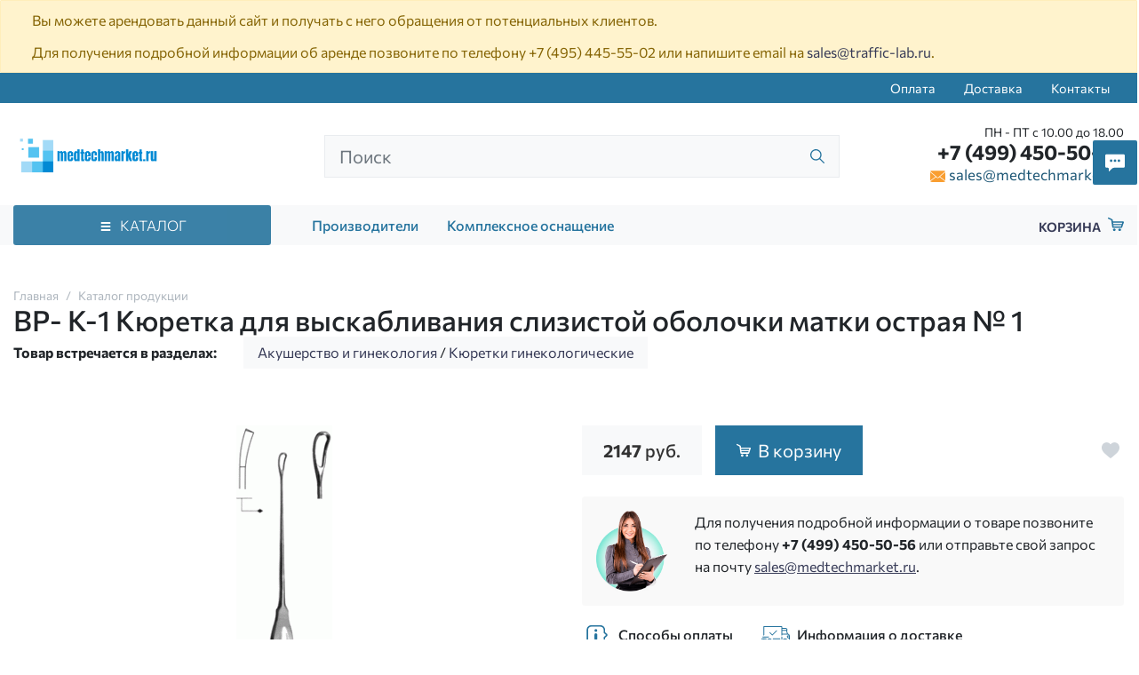

--- FILE ---
content_type: text/html;charset=UTF-8
request_url: https://medtechmarket.ru/products/15968-kyuretka-d-vyskablivaniya-matki-n1/
body_size: 8649
content:
<!DOCTYPE html>
<html lang="ru">
<head><meta http-equiv="content-Type" content="text/html; charset=utf-8"><meta http-equiv="X-UA-Compatible" content="IE=edge"><meta name="viewport" content="width=device-width, initial-scale=1, shrink-to-fit=no"><base href="https://medtechmarket.ru/"><meta name="format-detection" content="telephone=no"><link rel="preload" href="/assets/i/svg/loading.svg" as="image" type="image/svg+xml"><meta name="yandex-verification" content="d7745445d2692918"><meta name="google-site-verification" content="N_xy6Y4H5hfHf6Uk3w-52u_em4EWfi5nV9ijG2EfPp4"><title>Кюретка для выскабливания слизистой оболочки матки острая № 1 - купить в Москве</title><link rel="icon" href="favicon.ico" type="image/x-icon"><script src="//api-maps.yandex.ru/2.1/?lang=ru_RU&amp;apikey=88ce803a-7941-4282-b7ff-d5a664bace0b" type="text/javascript"></script><link rel="stylesheet" type="text/css" href="/assets/dist/main.css"></head><body class="" data-near_city=""><!--noindex--><div class="alert alert-warning mb-0 " role="alert"><div class="container"><p>Вы можете арендовать данный сайт и получать с него обращения от потенциальных клиентов.</p>
<p>Для получения подробной информации об аренде позвоните по телефону <a href="tel:+74954455502">+7 (495) 445-55-02</a> или напишите email на <a href="mailto:sales@traffic-lab.ru">sales@traffic-lab.ru</a>.</p></div></div><!--/noindex--><div class="site-wrap"><div class="sidebar" id="sidebar"><div class="section section--sidebar-logo"><div class="container-fluid"><div class="row pt-2 pb-2"><div class="col"><div class="logo logo--header"><a href="/" class="logo__link"><picture><source media="(max-width: 991px)" srcset=""></source><img src="/zadmin_data/element.image/21.png"></picture></a></div></div></div></div></div><div class="section position-relative section--sidebar-mombenu" data-item="mobmenu"><div class="row pt-2 pb-2 mb-3 mt-3 no-gutters"><div class="col "><ul class="mobmenu mobmenu--toplevel"><li class="mobmenu-item  mobmenu-item--submenu mobmenu-item--cat"><a href="" class="mobmenu-link" data-toggle="mobmenu-forward"><span class="mobmenu-link-text">Каталог продукции</span><span class="icon "><svg role="img"><use xmlns:xlink="https://www.w3.org/1999/xlink" xlink:href="/assets/dist/i/svg/sprite.svg#arrow-right"></use></svg></span></a><ul class="mobmenu"><li class="mobmenu-item mobmenu-item--back"><div class="mobmenu-link" data-toggle="mobmenu-back"><span class="icon "><svg role="img"><use xmlns:xlink="https://www.w3.org/1999/xlink" xlink:href="/assets/dist/i/svg/sprite.svg#arrow-left"></use></svg></span><span class="mobmenu-link-text">Назад</span></div></li><li class="mobmenu-item  mobmenu-item--submenu "><a href="/catalog/ginekologiya/" class="mobmenu-link"><span class="mobmenu-link-text">Акушерство и гинекология</span></a><ul class="mobmenu"><li class="mobmenu-item mobmenu-item--back"><div class="mobmenu-link" data-toggle="mobmenu-back"><span class="icon "><svg role="img"><use xmlns:xlink="https://www.w3.org/1999/xlink" xlink:href="/assets/dist/i/svg/sprite.svg#arrow-left"></use></svg></span><span class="mobmenu-link-text">Назад</span></div></li><li class="mobmenu-item mobmenu-item--title"><a href="/catalog/ginekologiya/" class="mobmenu-link"><span class="mobmenu-link-text">Акушерство и гинекология</span></a></li><li class="mobmenu-item"><a href="/vendors/" class="mobmenu-link"><span class="mobmenu-link-text">Производители</span></a></li><li class="mobmenu-item"><a href="/kompleksnoe-osnashenie/" class="mobmenu-link"><span class="mobmenu-link-text">Комплексное оснащение</span></a></li></ul></li><li class="mobmenu-item  mobmenu-item--submenu "><a href="/catalog/rentgen-uz-diagnostika/" class="mobmenu-link"><span class="mobmenu-link-text">Рентген и УЗ диагностика</span></a><ul class="mobmenu"><li class="mobmenu-item mobmenu-item--back"><div class="mobmenu-link" data-toggle="mobmenu-back"><span class="icon "><svg role="img"><use xmlns:xlink="https://www.w3.org/1999/xlink" xlink:href="/assets/dist/i/svg/sprite.svg#arrow-left"></use></svg></span><span class="mobmenu-link-text">Назад</span></div></li><li class="mobmenu-item mobmenu-item--title"><a href="/catalog/rentgen-uz-diagnostika/" class="mobmenu-link"><span class="mobmenu-link-text">Рентген и УЗ диагностика</span></a></li><li class="mobmenu-item"><a href="/vendors/" class="mobmenu-link"><span class="mobmenu-link-text">Производители</span></a></li><li class="mobmenu-item"><a href="/kompleksnoe-osnashenie/" class="mobmenu-link"><span class="mobmenu-link-text">Комплексное оснащение</span></a></li></ul></li><li class="mobmenu-item  mobmenu-item--submenu "><a href="/catalog/laboratoriya/" class="mobmenu-link"><span class="mobmenu-link-text">Лаборатория</span></a><ul class="mobmenu"><li class="mobmenu-item mobmenu-item--back"><div class="mobmenu-link" data-toggle="mobmenu-back"><span class="icon "><svg role="img"><use xmlns:xlink="https://www.w3.org/1999/xlink" xlink:href="/assets/dist/i/svg/sprite.svg#arrow-left"></use></svg></span><span class="mobmenu-link-text">Назад</span></div></li><li class="mobmenu-item mobmenu-item--title"><a href="/catalog/laboratoriya/" class="mobmenu-link"><span class="mobmenu-link-text">Лаборатория</span></a></li><li class="mobmenu-item"><a href="/vendors/" class="mobmenu-link"><span class="mobmenu-link-text">Производители</span></a></li><li class="mobmenu-item"><a href="/kompleksnoe-osnashenie/" class="mobmenu-link"><span class="mobmenu-link-text">Комплексное оснащение</span></a></li></ul></li><li class="mobmenu-item  mobmenu-item--submenu "><a href="/catalog/diagnostika/" class="mobmenu-link"><span class="mobmenu-link-text">Диагностика</span></a><ul class="mobmenu"><li class="mobmenu-item mobmenu-item--back"><div class="mobmenu-link" data-toggle="mobmenu-back"><span class="icon "><svg role="img"><use xmlns:xlink="https://www.w3.org/1999/xlink" xlink:href="/assets/dist/i/svg/sprite.svg#arrow-left"></use></svg></span><span class="mobmenu-link-text">Назад</span></div></li><li class="mobmenu-item mobmenu-item--title"><a href="/catalog/diagnostika/" class="mobmenu-link"><span class="mobmenu-link-text">Диагностика</span></a></li><li class="mobmenu-item"><a href="/vendors/" class="mobmenu-link"><span class="mobmenu-link-text">Производители</span></a></li><li class="mobmenu-item"><a href="/kompleksnoe-osnashenie/" class="mobmenu-link"><span class="mobmenu-link-text">Комплексное оснащение</span></a></li></ul></li><li class="mobmenu-item  mobmenu-item--submenu "><a href="/catalog/terapiya-statsionar/" class="mobmenu-link"><span class="mobmenu-link-text">Терапия и стационар</span></a><ul class="mobmenu"><li class="mobmenu-item mobmenu-item--back"><div class="mobmenu-link" data-toggle="mobmenu-back"><span class="icon "><svg role="img"><use xmlns:xlink="https://www.w3.org/1999/xlink" xlink:href="/assets/dist/i/svg/sprite.svg#arrow-left"></use></svg></span><span class="mobmenu-link-text">Назад</span></div></li><li class="mobmenu-item mobmenu-item--title"><a href="/catalog/terapiya-statsionar/" class="mobmenu-link"><span class="mobmenu-link-text">Терапия и стационар</span></a></li><li class="mobmenu-item"><a href="/vendors/" class="mobmenu-link"><span class="mobmenu-link-text">Производители</span></a></li><li class="mobmenu-item"><a href="/kompleksnoe-osnashenie/" class="mobmenu-link"><span class="mobmenu-link-text">Комплексное оснащение</span></a></li></ul></li><li class="mobmenu-item  mobmenu-item--submenu "><a href="/catalog/reabilitatsiya/" class="mobmenu-link"><span class="mobmenu-link-text">Реабилитация</span></a><ul class="mobmenu"><li class="mobmenu-item mobmenu-item--back"><div class="mobmenu-link" data-toggle="mobmenu-back"><span class="icon "><svg role="img"><use xmlns:xlink="https://www.w3.org/1999/xlink" xlink:href="/assets/dist/i/svg/sprite.svg#arrow-left"></use></svg></span><span class="mobmenu-link-text">Назад</span></div></li><li class="mobmenu-item mobmenu-item--title"><a href="/catalog/reabilitatsiya/" class="mobmenu-link"><span class="mobmenu-link-text">Реабилитация</span></a></li><li class="mobmenu-item"><a href="/vendors/" class="mobmenu-link"><span class="mobmenu-link-text">Производители</span></a></li><li class="mobmenu-item"><a href="/kompleksnoe-osnashenie/" class="mobmenu-link"><span class="mobmenu-link-text">Комплексное оснащение</span></a></li></ul></li><li class="mobmenu-item  mobmenu-item--submenu "><a href="/catalog/oftalmologiya/" class="mobmenu-link"><span class="mobmenu-link-text">Офтальмология</span></a><ul class="mobmenu"><li class="mobmenu-item mobmenu-item--back"><div class="mobmenu-link" data-toggle="mobmenu-back"><span class="icon "><svg role="img"><use xmlns:xlink="https://www.w3.org/1999/xlink" xlink:href="/assets/dist/i/svg/sprite.svg#arrow-left"></use></svg></span><span class="mobmenu-link-text">Назад</span></div></li><li class="mobmenu-item mobmenu-item--title"><a href="/catalog/oftalmologiya/" class="mobmenu-link"><span class="mobmenu-link-text">Офтальмология</span></a></li><li class="mobmenu-item"><a href="/vendors/" class="mobmenu-link"><span class="mobmenu-link-text">Производители</span></a></li><li class="mobmenu-item"><a href="/kompleksnoe-osnashenie/" class="mobmenu-link"><span class="mobmenu-link-text">Комплексное оснащение</span></a></li></ul></li><li class="mobmenu-item  mobmenu-item--submenu "><a href="/catalog/otorinolaringologiya/" class="mobmenu-link"><span class="mobmenu-link-text">Оториноларингология</span></a><ul class="mobmenu"><li class="mobmenu-item mobmenu-item--back"><div class="mobmenu-link" data-toggle="mobmenu-back"><span class="icon "><svg role="img"><use xmlns:xlink="https://www.w3.org/1999/xlink" xlink:href="/assets/dist/i/svg/sprite.svg#arrow-left"></use></svg></span><span class="mobmenu-link-text">Назад</span></div></li><li class="mobmenu-item mobmenu-item--title"><a href="/catalog/otorinolaringologiya/" class="mobmenu-link"><span class="mobmenu-link-text">Оториноларингология</span></a></li><li class="mobmenu-item"><a href="/vendors/" class="mobmenu-link"><span class="mobmenu-link-text">Производители</span></a></li><li class="mobmenu-item"><a href="/kompleksnoe-osnashenie/" class="mobmenu-link"><span class="mobmenu-link-text">Комплексное оснащение</span></a></li></ul></li><li class="mobmenu-item  mobmenu-item--submenu "><a href="/catalog/endoskopiya-laparoskopiya/" class="mobmenu-link"><span class="mobmenu-link-text">Эндоскопия и лапароскопия</span></a><ul class="mobmenu"><li class="mobmenu-item mobmenu-item--back"><div class="mobmenu-link" data-toggle="mobmenu-back"><span class="icon "><svg role="img"><use xmlns:xlink="https://www.w3.org/1999/xlink" xlink:href="/assets/dist/i/svg/sprite.svg#arrow-left"></use></svg></span><span class="mobmenu-link-text">Назад</span></div></li><li class="mobmenu-item mobmenu-item--title"><a href="/catalog/endoskopiya-laparoskopiya/" class="mobmenu-link"><span class="mobmenu-link-text">Эндоскопия и лапароскопия</span></a></li><li class="mobmenu-item"><a href="/vendors/" class="mobmenu-link"><span class="mobmenu-link-text">Производители</span></a></li><li class="mobmenu-item"><a href="/kompleksnoe-osnashenie/" class="mobmenu-link"><span class="mobmenu-link-text">Комплексное оснащение</span></a></li></ul></li><li class="mobmenu-item  mobmenu-item--submenu "><a href="/catalog/reanimaciya/" class="mobmenu-link"><span class="mobmenu-link-text">Медицина катастроф, реанимация и интенсивная терапия</span></a><ul class="mobmenu"><li class="mobmenu-item mobmenu-item--back"><div class="mobmenu-link" data-toggle="mobmenu-back"><span class="icon "><svg role="img"><use xmlns:xlink="https://www.w3.org/1999/xlink" xlink:href="/assets/dist/i/svg/sprite.svg#arrow-left"></use></svg></span><span class="mobmenu-link-text">Назад</span></div></li><li class="mobmenu-item mobmenu-item--title"><a href="/catalog/reanimaciya/" class="mobmenu-link"><span class="mobmenu-link-text">Медицина катастроф, реанимация и интенсивная терапия</span></a></li><li class="mobmenu-item"><a href="/vendors/" class="mobmenu-link"><span class="mobmenu-link-text">Производители</span></a></li><li class="mobmenu-item"><a href="/kompleksnoe-osnashenie/" class="mobmenu-link"><span class="mobmenu-link-text">Комплексное оснащение</span></a></li></ul></li><li class="mobmenu-item  mobmenu-item--submenu "><a href="/catalog/sterilizaciya-dezinfekciya/" class="mobmenu-link"><span class="mobmenu-link-text">Стерилизация, дезинфекция, утилизация</span></a><ul class="mobmenu"><li class="mobmenu-item mobmenu-item--back"><div class="mobmenu-link" data-toggle="mobmenu-back"><span class="icon "><svg role="img"><use xmlns:xlink="https://www.w3.org/1999/xlink" xlink:href="/assets/dist/i/svg/sprite.svg#arrow-left"></use></svg></span><span class="mobmenu-link-text">Назад</span></div></li><li class="mobmenu-item mobmenu-item--title"><a href="/catalog/sterilizaciya-dezinfekciya/" class="mobmenu-link"><span class="mobmenu-link-text">Стерилизация, дезинфекция, утилизация</span></a></li><li class="mobmenu-item"><a href="/vendors/" class="mobmenu-link"><span class="mobmenu-link-text">Производители</span></a></li><li class="mobmenu-item"><a href="/kompleksnoe-osnashenie/" class="mobmenu-link"><span class="mobmenu-link-text">Комплексное оснащение</span></a></li></ul></li><li class="mobmenu-item  mobmenu-item--submenu "><a href="/catalog/fizioterapiya-kosmetologiya/" class="mobmenu-link"><span class="mobmenu-link-text">Физиотерапия, косметология, бальнеология</span></a><ul class="mobmenu"><li class="mobmenu-item mobmenu-item--back"><div class="mobmenu-link" data-toggle="mobmenu-back"><span class="icon "><svg role="img"><use xmlns:xlink="https://www.w3.org/1999/xlink" xlink:href="/assets/dist/i/svg/sprite.svg#arrow-left"></use></svg></span><span class="mobmenu-link-text">Назад</span></div></li><li class="mobmenu-item mobmenu-item--title"><a href="/catalog/fizioterapiya-kosmetologiya/" class="mobmenu-link"><span class="mobmenu-link-text">Физиотерапия, косметология, бальнеология</span></a></li><li class="mobmenu-item"><a href="/vendors/" class="mobmenu-link"><span class="mobmenu-link-text">Производители</span></a></li><li class="mobmenu-item"><a href="/kompleksnoe-osnashenie/" class="mobmenu-link"><span class="mobmenu-link-text">Комплексное оснащение</span></a></li></ul></li><li class="mobmenu-item  mobmenu-item--submenu "><a href="/catalog/stomatologiya/" class="mobmenu-link"><span class="mobmenu-link-text">Стоматология</span></a><ul class="mobmenu"><li class="mobmenu-item mobmenu-item--back"><div class="mobmenu-link" data-toggle="mobmenu-back"><span class="icon "><svg role="img"><use xmlns:xlink="https://www.w3.org/1999/xlink" xlink:href="/assets/dist/i/svg/sprite.svg#arrow-left"></use></svg></span><span class="mobmenu-link-text">Назад</span></div></li><li class="mobmenu-item mobmenu-item--title"><a href="/catalog/stomatologiya/" class="mobmenu-link"><span class="mobmenu-link-text">Стоматология</span></a></li><li class="mobmenu-item"><a href="/vendors/" class="mobmenu-link"><span class="mobmenu-link-text">Производители</span></a></li><li class="mobmenu-item"><a href="/kompleksnoe-osnashenie/" class="mobmenu-link"><span class="mobmenu-link-text">Комплексное оснащение</span></a></li></ul></li><li class="mobmenu-item  mobmenu-item--submenu "><a href="/catalog/hirurgiya/" class="mobmenu-link"><span class="mobmenu-link-text">Хирургия</span></a><ul class="mobmenu"><li class="mobmenu-item mobmenu-item--back"><div class="mobmenu-link" data-toggle="mobmenu-back"><span class="icon "><svg role="img"><use xmlns:xlink="https://www.w3.org/1999/xlink" xlink:href="/assets/dist/i/svg/sprite.svg#arrow-left"></use></svg></span><span class="mobmenu-link-text">Назад</span></div></li><li class="mobmenu-item mobmenu-item--title"><a href="/catalog/hirurgiya/" class="mobmenu-link"><span class="mobmenu-link-text">Хирургия</span></a></li><li class="mobmenu-item"><a href="/vendors/" class="mobmenu-link"><span class="mobmenu-link-text">Производители</span></a></li><li class="mobmenu-item"><a href="/kompleksnoe-osnashenie/" class="mobmenu-link"><span class="mobmenu-link-text">Комплексное оснащение</span></a></li></ul></li><li class="mobmenu-item"><a href="/vendors/" class="mobmenu-link"><span class="mobmenu-link-text">Производители</span></a></li><li class="mobmenu-item"><a href="/kompleksnoe-osnashenie/" class="mobmenu-link"><span class="mobmenu-link-text">Комплексное оснащение</span></a></li></ul></li><li class="mobmenu-item"><a href="/vendors/" class="mobmenu-link"><span class="mobmenu-link-text">Производители</span></a></li><li class="mobmenu-item"><a href="/kompleksnoe-osnashenie/" class="mobmenu-link"><span class="mobmenu-link-text">Комплексное оснащение</span></a></li><li class="mobmenu-item  "><a href="/pay/" class="mobmenu-link"><span class="mobmenu-link-text">Оплата</span></a><ul class="mobmenu"><li class="mobmenu-item"><a href="/vendors/" class="mobmenu-link"><span class="mobmenu-link-text">Производители</span></a></li><li class="mobmenu-item"><a href="/kompleksnoe-osnashenie/" class="mobmenu-link"><span class="mobmenu-link-text">Комплексное оснащение</span></a></li></ul></li><li class="mobmenu-item  "><a href="/delivery/" class="mobmenu-link"><span class="mobmenu-link-text">Доставка</span></a><ul class="mobmenu"><li class="mobmenu-item"><a href="/vendors/" class="mobmenu-link"><span class="mobmenu-link-text">Производители</span></a></li><li class="mobmenu-item"><a href="/kompleksnoe-osnashenie/" class="mobmenu-link"><span class="mobmenu-link-text">Комплексное оснащение</span></a></li></ul></li><li class="mobmenu-item  "><a href="/contacts/" class="mobmenu-link"><span class="mobmenu-link-text">Контакты</span></a><ul class="mobmenu"><li class="mobmenu-item"><a href="/vendors/" class="mobmenu-link"><span class="mobmenu-link-text">Производители</span></a></li><li class="mobmenu-item"><a href="/kompleksnoe-osnashenie/" class="mobmenu-link"><span class="mobmenu-link-text">Комплексное оснащение</span></a></li></ul></li></ul></div></div></div><div class="section section--sidebar-contacts"><div class="container-fluid"><div class="row pt-2 pb-2"><div class="col"><div class="d-flex mb-3"><div class="item pr-2 d-flex align-items-center text-color2"><span class="icon "><svg role="img"><use xmlns:xlink="https://www.w3.org/1999/xlink" xlink:href="/assets/dist/i/svg/sprite.svg#phone2"></use></svg></span></div><div class="item"><div class="phone phone--sidebar"><a href="tel:+74994505056" class="phone__link">+7 (499) 450-50-56</a></div></div></div><div class="d-flex mb-3"><div class="item pr-2 d-flex text-color2"><span class="icon text-color2 mt-1"><svg role="img"><use xmlns:xlink="https://www.w3.org/1999/xlink" xlink:href="/assets/dist/i/svg/sprite.svg#place"></use></svg></span></div><div class="item"><div class="address address--sidebar"><div class="font-weight-bold"></div><p>Москва, 8-я улица Текстильщиков, 11, стр. 2</p></div></div></div><div class="d-flex"><div class="item pr-2 d-flex align-items-center text-color2"><span class="icon "><svg role="img"><use xmlns:xlink="https://www.w3.org/1999/xlink" xlink:href="/assets/dist/i/svg/sprite.svg#email"></use></svg></span></div><div class="item"><a href="mailto:sales@medtechmarket.ru" class="">sales@medtechmarket.ru</a></div></div></div></div></div></div></div><!--noindex--><div class="sidebar-overlay" title="Скрыть панель"></div><!--/noindex--><header class="page-header"><div class="page-header__topmenu d-none d-md-block"><div class="container"><div class="row"><div class="col-auto ml-auto"><ul class="nav nav--topmenu"><li class="nav-item"><a class="nav-link py-2" href="/pay/">Оплата</a></li><li class="nav-item"><a class="nav-link py-2" href="/delivery/">Доставка</a></li><li class="nav-item"><a class="nav-link py-2" href="/contacts/">Контакты</a></li></ul></div></div></div></div><div class="page-header__top py-4"><div class="container"><div class="row align-items-center d-flex justify-content-between"><div class="col-auto col-lg-4 col-xl-3"><div class="logo logo--header"><a href="/" class="logo__link"><picture><source media="(max-width: 991px)" srcset=""></source><img src="/zadmin_data/element.image/21.png"></picture></a></div></div><div class="col-auto ml-auto pl-0 d-lg-none"><a href="mailto:sales@medtechmarket.ru"><span class="icon text-color5 h4 mb-0"><svg role="img"><use xmlns:xlink="https://www.w3.org/1999/xlink" xlink:href="/assets/dist/i/svg/sprite.svg#email"></use></svg></span></a></div><!--noindex--><div class="col-auto ml-3 px-0 d-flex align-items-center d-lg-none"><a href="tel:+74994505056"><span class="icon text-success h5 mb-0"><svg role="img"><use xmlns:xlink="https://www.w3.org/1999/xlink" xlink:href="/assets/dist/i/svg/sprite.svg#phone2"></use></svg></span></a></div><div class="col-auto"><button class="sidebar-toggle" data-toggle="sidebar" data-target="#sidebar" aria-expanded="false"><span class="sr-only">Показать меню</span><span class="icon-bar"></span><span class="icon-bar"></span><span class="icon-bar"></span></button></div><!--/noindex--><div class="col-12 col-lg d-lg-block" data-toggle-item="search-header"><div class="search search--header"><form action="/search/" method="get" autocomplete="off" class="row"><div class="col flex-grow-1 mb-md-0 d-flex align-items-center flex-wrap"><input type="search" class="form-control form-control-lg rounded-0 form-control--search spattern" placeholder="Поиск" value="" name="spattern" data-toggle="search" autocomplete="off"><span class="icon "><svg role="img"><use xmlns:xlink="https://www.w3.org/1999/xlink" xlink:href="/assets/dist/i/svg/sprite.svg#search"></use></svg></span><div class="autocomplete-place"></div></div></form></div></div><div class="col-lg-auto col-xl-3 d-none d-lg-block text-right"><div class="row no-gutters d-flex flex-nowrap"><div class="col"><div class="schedule schedule--header">ПН - ПТ с 10.00 до 18.00</div><div class="phone phone--header"><a href="tel:+74994505056" class="phone__link">+7 (499) 450-50-56</a></div><div class="email email--header"><span class="icon text-color6 mr-1"><svg role="img"><use xmlns:xlink="https://www.w3.org/1999/xlink" xlink:href="/assets/dist/i/svg/sprite.svg#email"></use></svg></span><a href="mailto:sales@medtechmarket.ru">sales@medtechmarket.ru</a></div></div></div></div></div></div></div><div class="section section--topcat d-none d-md-block"><div class="container position-relative"><div class="row align-items-center"><div class="col-lg-3 bigmenu-col"><div class="btn btn-color2 d-flex align-items-center justify-content-center btn--bigmenu" id="bigmenu-trigger"><span class="icon mr-2"><svg role="img"><use xmlns:xlink="https://www.w3.org/1999/xlink" xlink:href="/assets/dist/i/svg/sprite.svg#menu"></use></svg></span><span class="btn__text">
                                Каталог
                            </span></div><div class="bigmenu"><ul class="items items--bigmenu"><li class="item  "><a href="/catalog/ginekologiya/" class="item__link"><span class="item__link-name">Акушерство и гинекология</span></a></li><li class="item  "><a href="/catalog/rentgen-uz-diagnostika/" class="item__link"><span class="item__link-name">Рентген и УЗ диагностика</span></a></li><li class="item  "><a href="/catalog/laboratoriya/" class="item__link"><span class="item__link-name">Лаборатория</span></a></li><li class="item  "><a href="/catalog/diagnostika/" class="item__link"><span class="item__link-name">Диагностика</span></a></li><li class="item  "><a href="/catalog/terapiya-statsionar/" class="item__link"><span class="item__link-name">Терапия и стационар</span></a></li><li class="item  "><a href="/catalog/reabilitatsiya/" class="item__link"><span class="item__link-name">Реабилитация</span></a></li><li class="item  "><a href="/catalog/oftalmologiya/" class="item__link"><span class="item__link-name">Офтальмология</span></a></li><li class="item  "><a href="/catalog/otorinolaringologiya/" class="item__link"><span class="item__link-name">Оториноларингология</span></a></li><li class="item  "><a href="/catalog/endoskopiya-laparoskopiya/" class="item__link"><span class="item__link-name">Эндоскопия и лапароскопия</span></a></li><li class="item  "><a href="/catalog/reanimaciya/" class="item__link"><span class="item__link-name">Медицина катастроф, реанимация и интенсивная терапия</span></a></li><li class="item  "><a href="/catalog/sterilizaciya-dezinfekciya/" class="item__link"><span class="item__link-name">Стерилизация, дезинфекция, утилизация</span></a></li><li class="item  "><a href="/catalog/fizioterapiya-kosmetologiya/" class="item__link"><span class="item__link-name">Физиотерапия, косметология, бальнеология</span></a></li><li class="item  "><a href="/catalog/stomatologiya/" class="item__link"><span class="item__link-name">Стоматология</span></a></li><li class="item  "><a href="/catalog/hirurgiya/" class="item__link"><span class="item__link-name">Хирургия</span></a></li></ul></div></div><div class="col-lg-7 d-none d-lg-block"><ul class="items items--header-bottom-menu d-flex align-items-center"><li class="item px-3"><a href="/vendors/" class="item__link">Производители</a></li><li class="item px-3"><a href="/kompleksnoe-osnashenie/" class="item__link">Комплексное оснащение</a></li></ul></div><div class="col-auto ml-auto justify-content-end d-none d-lg-block"><a class="basket basket--empty" href="/basket/" rel="nofollow" data-item="basket" title="Корзина"><span class="basket-text">Корзина</span><span class="basket-icon"><span class="icon "><svg role="img"><use xmlns:xlink="https://www.w3.org/1999/xlink" xlink:href="/assets/dist/i/svg/sprite.svg#basket"></use></svg></span><span class="basket-amount" data-basket-amount="">0</span></span></a></div></div></div></div></header><div class="page-content"><div class="py-md-3"><div class="container"><div class="row"><div class="col-auto"><nav aria-label="breadcrumb" class="breadcrumbs breadcrumbs--goodpage"><ol class="breadcrumb"><li class="breadcrumb-item"><a href="/" title="Главная">Главная</a></li><li class="breadcrumb-item"><a href="/catalog/" title="Каталог продукции">Каталог продукции</a></li></ol></nav><h1 class="d-inline pr-5 h2">ВР- К-1 Кюретка для выскабливания слизистой оболочки матки острая № 1</h1></div></div><div class="row "><div class="col-auto pt-2 font-weight-bolder">Товар встречается в разделах: </div><div class="col-lg mt-2 mt-lg-0"><ul class="list-unstyled d-flex flex-wrap"><li class="mr-2 mb-2 px-3 py-2 bg-light"><ul class="list-unstyled d-flex flex-wrap"><li><a href="/catalog/ginekologiya/" class="">Акушерство и гинекология</a> / </li><li><a href="/catalog/ginekologiya/kyuretki/" class="">Кюретки гинекологические</a></li></ul></li></ul></div></div></div></div><div class="container mt-4"><div class="row"><div class="col-lg-6 position-relative"><div class="d-flex align-items-center justify-content-center"><a href="/zadmin_data/foto.image/53581.gif" data-fancybox="good-img"><img src="/zadmin_data/foto.preview/53581.gif"></a></div></div><div class="col-lg-6 mt-4 mt-lg-0"><div class="row align-items-center mt-3 mt-md-0"><div class="col-12 col-md-auto pr-md-0"><div class="price bg-light h5 mb-0 py-3 px-4 price--goodpage"><div class="price__inner"><span class="price__amount" data-price="">2147</span><span class="price__currency"> руб.</span></div></div></div><div class="col-auto flex-grow-1 flex-md-grow-0 mt-3 mt-md-0"><button class="btn btn-block btn-color2 rounded-0 text-white py-3 px-4 border-0" type="button" data-action="add_to_basket" data-good-id="15968"><span class="icon mr-2"><svg role="img"><use xmlns:xlink="https://www.w3.org/1999/xlink" xlink:href="/assets/dist/i/svg/sprite.svg#basket"></use></svg></span><span class="btn-text h5 font-weight-normal mb-0">В корзину</span></button></div><div class="col-auto ml-auto pl-0 mt-3 mt-md-0"><button class="btn btn--goodpage-favorite d-inline-flex align-items-center mr-n2" title="Добавить в избранное" data-in-favorites="0" data-action="add_to_favorites" data-good-id="15968"><span class="icon 
                                    h5 mb-0
                                    "><svg role="img"><use xmlns:xlink="https://www.w3.org/1999/xlink" xlink:href="/assets/dist/i/svg/sprite.svg#heart2"></use></svg></span></button></div></div><div class="row mt-5 mt-md-4"><div class="col"><div class="manager"><div class="row"><div class="col-sm-auto manager-img text-center text-md-left"><img src="/assets/i/manager.png" class="img-fluid" alt="Менеджер направления"></div><div class="col-auto col-sm mx-auto pl-3 mt-3 mt-sm-0"><div class="content"><p>Для получения подробной информации о товаре позвоните по телефону <span class="font-weight-bolder"><a href="tel:+74994505056">+7 (499) 450-50-56</a></span> или отправьте свой запрос на почту <a href="mailto:sales@medtechmarket.ru">sales@medtechmarket.ru</a>.</p></div></div></div></div></div></div><div class="row mt-3"><div class="col-md-auto"><a href="/pay/" class="btn btn--good-info d-flex align-items-center"><span class="icon h2 text-color2 mb-0 mr-2"><svg role="img"><use xmlns:xlink="https://www.w3.org/1999/xlink" xlink:href="/assets/dist/i/svg/sprite.svg#info"></use></svg></span>Способы оплаты</a></div><div class="col-md-auto mt-2 mt-md-0"><a href="/delivery/" class="btn btn--good-info d-flex align-items-center"><span class="icon h2 text-color2 mb-0 mr-2"><svg role="img"><use xmlns:xlink="https://www.w3.org/1999/xlink" xlink:href="/assets/dist/i/svg/sprite.svg#delivery"></use></svg></span>Информация о доставке</a></div></div><div class="row mt-5 mt-md-4"><div class="col-8 col-sm-9 align-self-center"><div class="goodpage-vendor" data-vendor="4634">
                            Все товары: <a href="/vendors/vorsma/">Ворсма ОАО (Россия)</a><div class="goodpage-vendor-text text-muted mt-2" data-item="goodpage-vendor-text"></div></div></div></div></div></div></div><section class="section--thesis mt-5"><div class="container"><div class="row"><div class="col-12 col-md-6 col-lg-3 mb-3 mb-md-0"><div class="alert rounded-0 alert--thesis h-100 mb-0"><div class="row d-flex align-items-center"><div class="col-auto"><span class="icon h2 mb-0 text-color2"><svg role="img"><use xmlns:xlink="https://www.w3.org/1999/xlink" xlink:href="/assets/dist/i/svg/sprite.svg#warranty"></use></svg></span></div><div class="col">Официальная гарантия завода изготовителя</div></div></div></div><div class="col-12 col-md-6 col-lg-3 mb-3 mb-md-0"><div class="alert rounded-0 alert--thesis h-100 mb-0"><div class="row d-flex align-items-center"><div class="col-auto"><span class="icon h2 mb-0 text-color2"><svg role="img"><use xmlns:xlink="https://www.w3.org/1999/xlink" xlink:href="/assets/dist/i/svg/sprite.svg#service"></use></svg></span></div><div class="col">Сервисное обслуживание и монтаж оборудования</div></div></div></div><div class="col-12 col-md-6 col-lg-3 mb-3 mb-md-0"><div class="alert rounded-0 alert--thesis h-100 mb-0"><div class="row d-flex align-items-center"><div class="col-auto"><span class="icon h2 mb-0 text-color2"><svg role="img"><use xmlns:xlink="https://www.w3.org/1999/xlink" xlink:href="/assets/dist/i/svg/sprite.svg#chart"></use></svg></span></div><div class="col">Выгодные условия лизинга оборудования</div></div></div></div><div class="col-12 col-md-6 col-lg-3 mb-3 mb-md-0"><div class="alert rounded-0 alert--thesis h-100 mb-0"><div class="row d-flex align-items-center"><div class="col-auto"><span class="icon h2 mb-0 text-color2"><svg role="img"><use xmlns:xlink="https://www.w3.org/1999/xlink" xlink:href="/assets/dist/i/svg/sprite.svg#teaching"></use></svg></span></div><div class="col">Обучение специалистов заказчика</div></div></div></div></div></div></section><div class="container mt-5"><div class="row"><div class="col"><div class="newtabs" data-toggle="newtabs"><div class="newtabs-header"></div><div class="newtabs-body"></div></div></div></div></div><div class="section section--similar-goods mt-5 bg-light py-5"><div class="container"><div class="row"><div class="col"><div class="h3">Другие товары</div></div></div><div class="row"><div class="col"><div class="cat-goods cat-goods--hide-view mt-4"><div class="catalogue_good_list mt-n2 "><div class="cat-goods"><div class="row row-cols-1 row-cols-md-3 row-cols-xl-4"><div class="col col--card mb-4"><div class="card h-100 card--good p-0 "><a href="/products/15958-kyuretka-akusherskaya-s-zubchikami-n1/" class="card-img"><img src="/zadmin_data/good.image/15958.gif" alt="Кюретка акушерская с зубчиками № 1" class="img-fluid"></a><div class="card-body px-4"><button class="btn btn--card-favorite" title="Добавить в избранное" data-in-favorites="" data-action="add_to_favorites" data-good-id="15958"><span class="icon "><svg role="img"><use xmlns:xlink="https://www.w3.org/1999/xlink" xlink:href="/assets/dist/i/svg/sprite.svg#heart"></use></svg></span></button><div class="card-body-content"><a href="/products/15958-kyuretka-akusherskaya-s-zubchikami-n1/" class="card__title mr-2"><span class="card__title-pre">ВР- К-101</span><span class="card__title-name">Кюретка акушерская с зубчиками № 1</span></a></div></div><div class="card-footer bg-light"><div class="row align-items-center justify-content-between flex-grow-1 row--footer"><div class="col-auto col-md-12 col--card-price"><div class="price price--card text-center"><div class="price__inner"><span class="price__amount" data-price="">1969</span><span class="price__currency"> руб.</span></div></div></div><div class="col-auto col-md-12 col--card-btn"><button type="button" class="btn--card-buy btn btn-block btn-outline-color1 rounded-sm py-2 px-3 d-inline-flex align-items-center justify-content-center" data-action="add_to_basket" data-good-id="15958"><span class="icon mr-2"><svg role="img"><use xmlns:xlink="https://www.w3.org/1999/xlink" xlink:href="/assets/dist/i/svg/sprite.svg#basket"></use></svg></span><span class="btn-text">В корзину</span></button></div></div></div></div></div><div class="col col--card mb-4"><div class="card h-100 card--good p-0 "><a href="/products/15977-kyuretka-dlya-udaleniya-ostatkov-plodnogo-yajca/" class="card-img"><img src="/zadmin_data/good.image/15977.gif" alt="Кюретка для удаления остатков плодного яйца и плацентарной ткани тупая № 4" class="img-fluid"></a><div class="card-body px-4"><button class="btn btn--card-favorite" title="Добавить в избранное" data-in-favorites="" data-action="add_to_favorites" data-good-id="15977"><span class="icon "><svg role="img"><use xmlns:xlink="https://www.w3.org/1999/xlink" xlink:href="/assets/dist/i/svg/sprite.svg#heart"></use></svg></span></button><div class="card-body-content"><a href="/products/15977-kyuretka-dlya-udaleniya-ostatkov-plodnogo-yajca/" class="card__title mr-2"><span class="card__title-pre">ВР- К-10</span><span class="card__title-name">Кюретка для удаления остатков плодного яйца и плацентарной ткани тупая № 4</span></a></div></div><div class="card-footer bg-light"><div class="row align-items-center justify-content-between flex-grow-1 row--footer"><div class="col-auto col-md-12 col--card-price"><div class="price price--card text-center"><div class="price__inner"><span class="price__amount" data-price="">1476</span><span class="price__currency"> руб.</span></div></div></div><div class="col-auto col-md-12 col--card-btn"><button type="button" class="btn--card-buy btn btn-block btn-outline-color1 rounded-sm py-2 px-3 d-inline-flex align-items-center justify-content-center" data-action="add_to_basket" data-good-id="15977"><span class="icon mr-2"><svg role="img"><use xmlns:xlink="https://www.w3.org/1999/xlink" xlink:href="/assets/dist/i/svg/sprite.svg#basket"></use></svg></span><span class="btn-text">В корзину</span></button></div></div></div></div></div><div class="col col--card mb-4"><div class="card h-100 card--good p-0 "><a href="/products/15964-kyuretka-d-vyskablivaniya-matki-n1/" class="card-img"><img src="/zadmin_data/good.image/15964.jpg" alt="Кюретка д/выскабливания слизистой оболочки матки, острая, №1 (новое исполнение)" class="img-fluid"></a><div class="card-body px-4"><button class="btn btn--card-favorite" title="Добавить в избранное" data-in-favorites="" data-action="add_to_favorites" data-good-id="15964"><span class="icon "><svg role="img"><use xmlns:xlink="https://www.w3.org/1999/xlink" xlink:href="/assets/dist/i/svg/sprite.svg#heart"></use></svg></span></button><div class="card-body-content"><a href="/products/15964-kyuretka-d-vyskablivaniya-matki-n1/" class="card__title mr-2"><span class="card__title-pre">ТМ- КЮ-4</span><span class="card__title-name">Кюретка д/выскабливания слизистой оболочки матки, острая, №1 (новое исполнение)</span></a></div></div><div class="card-footer bg-light"><div class="row align-items-center justify-content-between flex-grow-1 row--footer"><div class="col-auto col-md-12 col--card-price"><div class="price price--card text-center"><div class="price__inner"><span class="price__amount" data-price="">3444</span><span class="price__currency"> руб.</span></div></div></div><div class="col-auto col-md-12 col--card-btn"><button type="button" class="btn--card-buy btn btn-block btn-outline-color1 rounded-sm py-2 px-3 d-inline-flex align-items-center justify-content-center" data-action="add_to_basket" data-good-id="15964"><span class="icon mr-2"><svg role="img"><use xmlns:xlink="https://www.w3.org/1999/xlink" xlink:href="/assets/dist/i/svg/sprite.svg#basket"></use></svg></span><span class="btn-text">В корзину</span></button></div></div></div></div></div><div class="col col--card mb-4"><div class="card h-100 card--good p-0 "><a href="/products/15967-kyuretka-d-vyskablivaniya-matki-n6/" class="card-img"><img src="/zadmin_data/good.image/15967.jpg" alt="Кюретка д/выскабливания слизистой оболочки матки, острая, №6 (новое исполнение)" class="img-fluid"></a><div class="card-body px-4"><button class="btn btn--card-favorite" title="Добавить в избранное" data-in-favorites="" data-action="add_to_favorites" data-good-id="15967"><span class="icon "><svg role="img"><use xmlns:xlink="https://www.w3.org/1999/xlink" xlink:href="/assets/dist/i/svg/sprite.svg#heart"></use></svg></span></button><div class="card-body-content"><a href="/products/15967-kyuretka-d-vyskablivaniya-matki-n6/" class="card__title mr-2"><span class="card__title-pre">ТМ- КЮ-7</span><span class="card__title-name">Кюретка д/выскабливания слизистой оболочки матки, острая, №6 (новое исполнение)</span></a></div></div><div class="card-footer bg-light"><div class="row align-items-center justify-content-between flex-grow-1 row--footer"><div class="col-auto col-md-12 col--card-price"><div class="price price--card text-center"><div class="price__inner"><span class="price__amount" data-price="">1929</span><span class="price__currency"> руб.</span></div></div></div><div class="col-auto col-md-12 col--card-btn"><button type="button" class="btn--card-buy btn btn-block btn-outline-color1 rounded-sm py-2 px-3 d-inline-flex align-items-center justify-content-center" data-action="add_to_basket" data-good-id="15967"><span class="icon mr-2"><svg role="img"><use xmlns:xlink="https://www.w3.org/1999/xlink" xlink:href="/assets/dist/i/svg/sprite.svg#basket"></use></svg></span><span class="btn-text">В корзину</span></button></div></div></div></div></div></div></div></div></div></div></div></div></div><div class="container mt-5"></div></div><div class="section section--cta mb-0"><div class="container"><div class="row"><div class="col"><div class="bottom-cta">
                        Нужна помощь? <button class="btn--action-cta" data-toggle="modal" title="Задать вопрос" data-title="Задать вопрос" data-target="#bottom-cta"><span class="btn__text">Задайте свой вопрос</span></button></div></div></div></div></div><div class="section section--bigmap d-none d-md-block"><div class="bigmap"><div class="bigmap__content d-none d-md-flex"><div class="container"><div class="row"><div class="col-md-5 col-lg-4 col-xl-3 p-0 pb-5 ml-lg-2 bg-white  bigmap__block"><div class="border-bottom py-4 px-5 mb-4"><div class="h4 mb-0">Наши контакты</div></div><div class="px-5"><div class="d-flex mb-3"><div class="item pr-2 d-flex text-color2"><span class="icon "><svg role="img"><use xmlns:xlink="https://www.w3.org/1999/xlink" xlink:href="/assets/dist/i/svg/sprite.svg#place"></use></svg></span></div><div class="item"><div class="address address--map"><div class="font-weight-bold"></div><p>Москва, 8-я улица Текстильщиков, 11, стр. 2</p></div></div></div><div class="d-flex mb-3"><div class="item pr-2 d-flex align-items-center text-color2"><span class="icon "><svg role="img"><use xmlns:xlink="https://www.w3.org/1999/xlink" xlink:href="/assets/dist/i/svg/sprite.svg#phone2"></use></svg></span></div><div class="item"><div class="phone phone--map"><a href="tel:+74994505056" class="phone__link">+7 (499) 450-50-56</a></div></div></div><div class="d-flex mb-3"><div class="item pr-2 d-flex align-items-center text-color2"><span class="icon "><svg role="img"><use xmlns:xlink="https://www.w3.org/1999/xlink" xlink:href="/assets/dist/i/svg/sprite.svg#email"></use></svg></span></div><div class="item"><a href="mailto:sales@medtechmarket.ru">sales@medtechmarket.ru</a></div></div><button type="button" class="btn btn-block rounded-0 py-2 btn-outline-color1  btn--map text-nowrap mt-4" data-toggle="modal" title="Задать вопрос" data-title="Задать вопрос" data-target="#bigmap-form">Задать вопрос</button></div></div></div></div></div><div class="bigmap__map d-none d-md-block" id="bigmap-map" data-map="" data-icon_content="" data-name="" data-zoom="15" data-address="Москва, 8-я улица Текстильщиков, 11, стр. 2" data-coordinates="55.665802, 37.741549" data-noscroll="true"></div></div><a href="/contacts/" class="stretched-link d-md-none"></a></div><footer class="page-footer text-white"><div class="page-footer-top py-md-5"><div class="container"><div class="row"><div class="col-md-5"><div class="row"><div class="col"><div class="schedule schedule--header mt-4 mt-md-0">ПН - ПТ с 10.00 до 18.00</div><div class="phone phone--footer"><a href="tel:+74994505056" class="phone__link">+7 (499) 450-50-56</a></div><div class="phone__callback x-calltouch-widget invisible">Заказать обратный звонок</div><div class="email mt-4"><span class="icon mr-2 text-color2"><svg role="img"><use xmlns:xlink="https://www.w3.org/1999/xlink" xlink:href="/assets/dist/i/svg/sprite.svg#email"></use></svg></span><a href="mailto:sales@medtechmarket.ru" class="text-reset">sales@medtechmarket.ru</a></div></div></div><div class="row mt-5"><div class="col"><div class="h4">Наши офисы</div><ul class="items irems--regions"><li class="item mb-1"><span class="font-weight-bold">Медтехмаркет</span>,<span class="ml-2">8-я улица Текстильщиков, 11, стр. 2</span>,<span class="ml-2">+7 (499) 450-50-56</span></li></ul></div></div><div class="row"><div class="col"><a href="/contacts/" class="text-white">Все филиалы</a></div></div></div><div class="col-md-3 mt-3 mt-md-0"><div class="h4">Клиентам</div><ul class="nav nav--footer-cat flex-column"></ul><ul class="nav nav--footer-cat flex-column"><li class="nav-item"><a class="nav-link" href="/pay/">Оплата</a></li><li class="nav-item"><a class="nav-link" href="/delivery/">Доставка</a></li><li class="nav-item"><a class="nav-link" href="/contacts/">Контакты</a></li><li class="nav-item"><a class="nav-link" href="/sitemap/">Карта сайта</a></li></ul></div></div></div></div><div class="page-footer-bottom py-4 mb-5 mb-lg-0"><div class="container"><div class="row align-items-center d-flex"><div class="col order-lg-1"><div class="alert text-white alert--footer small mb-0" role="alert"><div class="row"><div class="col-auto"><span class="icon display-4 icon--footer-info"><svg role="img"><use xmlns:xlink="https://www.w3.org/1999/xlink" xlink:href="/assets/dist/i/svg/sprite.svg#info"></use></svg></span></div><div class="col"><p>Обращаем Ваше внимание на то, что информация на данном сайте носит исключительно уведомительный и информационный характер и не является публичной офертой (определяемой в соответствии с статьей 435 и статьей 437 Гражданского кодекса РФ). Наличие и стоимость представленных на сайте товаров уточняйте по телефонам отдела продаж, представленным в разделе "<a href="/contacts/">Контакты</a>" настоящего ресурса.</p></div></div></div></div><div class="col-lg-auto col-xl-3 text-center text-md-left mt-3 order-lg-0"><div class="tl" title="Traffic Lab: Лаборатория интернет-маркетинга"><a href="https://traffic-lab.ru" class="tl__logo-link"><img src="/zadmin_data/element.image/51.png" alt="Лабораторияинтернет-маркетинга"></a><div class="tl__text"><p>Лаборатория<br>интернет-маркетинга</p></div></div></div></div></div></div></footer><div class="bottom-panel"><a href="/catalog/" class="bottom-panel-item"><span class="icon "><svg role="img"><use xmlns:xlink="https://www.w3.org/1999/xlink" xlink:href="/assets/dist/i/svg/sprite.svg#home"></use></svg></span><div class="bottom-panel-item-name">Каталог</div></a><div class="bottom-panel-item" data-toggle="modal" title="Поиск" data-title="Поиск" data-target="#search"><span class="icon "><svg role="img"><use xmlns:xlink="https://www.w3.org/1999/xlink" xlink:href="/assets/dist/i/svg/sprite.svg#search"></use></svg></span><div class="bottom-panel-item-name">Поиск</div></div><a href="/favorites/" class="bottom-panel-item"><div class="icon "><span class="icon "><svg role="img"><use xmlns:xlink="https://www.w3.org/1999/xlink" xlink:href="/assets/dist/i/svg/sprite.svg#heart2"></use></svg></span><span class="favorites-amount d-none" data-favorites-amount="">0</span></div><div class="bottom-panel-item-name">Избранное</div></a><a href="/basket/" rel="nofollow" class="bottom-panel-item bottom-panel-item--basket basket--empty" data-item="basket"><div class="icon "><span class="icon "><svg role="img"><use xmlns:xlink="https://www.w3.org/1999/xlink" xlink:href="/assets/dist/i/svg/sprite.svg#basket"></use></svg></span><span class="basket-amount" data-basket-amount="">0</span></div><div class="bottom-panel-item-name">Корзина</div></a><a href="/contacts/" class="bottom-panel-item"><span class="icon "><svg role="img"><use xmlns:xlink="https://www.w3.org/1999/xlink" xlink:href="/assets/dist/i/svg/sprite.svg#info"></use></svg></span><div class="bottom-panel-item-name">Контакты</div></a></div></div><div class="modal fade " id="search" tabindex="-1" role="dialog" aria-labelledby="searchLabel" aria-hidden="true"><div class="modal-dialog modal-dialog-scrollable modal-dialog-centered " role="document"><div class="modal-content"><div class="modal-header"><h5 class="modal-title font-weight-bold" id="searchLabel"></h5><button type="button" class="close" data-dismiss="modal" aria-label="Close"><span aria-hidden="true">×</span></button></div><div class="modal-body"><div class="container"><div class="search search--header mt-0 pt-0"><form action="/search/" method="get" autocomplete="off" class="row"><div class="col flex-grow-1 mb-md-0 p-0"><input type="search" class="form-control rounded-0 form-control--search spattern" placeholder="Поиск" value="" name="spattern" data-toggle="search" data-place="#autocomplete-place"><div class="autocomplete-place"></div></div><div class="col flex-grow-0 d-none d-md-block"><button type="submit" class="btn btn-color1 rounded-sm font-weight-light btn-lg">Найти</button></div></form></div></div></div></div></div></div><div class="modal fade " id="modal-footer-regions" tabindex="-1" role="dialog" aria-labelledby="modal-footer-regionsLabel" aria-hidden="true"><div class="modal-dialog modal-dialog-scrollable modal-dialog-centered " role="document"><div class="modal-content"><div class="modal-header"><h5 class="modal-title font-weight-bold" id="modal-footer-regionsLabel"></h5><button type="button" class="close" data-dismiss="modal" aria-label="Close"><span aria-hidden="true">×</span></button></div><div class="modal-body"><ul class="items irems--modal-regions"><li class="item mb-2"><a href="/contacts/moscow/" class="font-weight-bold">Медтехмаркет</a>,<span class="ml-2">8-я улица Текстильщиков, 11, стр. 2</span>,<span class="ml-2">+7 (499) 450-50-56</span></li></ul></div></div></div></div><!--noindex--><div class="modal fade " id="sticky-form" tabindex="-1" role="dialog" aria-labelledby="sticky-formLabel" aria-hidden="true"><div class="modal-dialog modal-dialog-scrollable modal-dialog-centered " role="document"><div class="modal-content"><div class="modal-header"><h5 class="modal-title font-weight-bold" id="sticky-formLabel"></h5><button type="button" class="close" data-dismiss="modal" aria-label="Close"><span aria-hidden="true">×</span></button></div><div class="modal-body"><div class="row mb-3"><div class="col"><p>Менеджеры компании с радостью ответят на ваши вопросы и подготовят индивидуальное коммерческое предложение.
                        </p></div></div><form id="form_manager_632" class="form form-manager-plugin " data-site_form_id="632" enctype="multipart/form-data" method="POST" novalidate="novalidate"><div class="form-group form-group--input"><input type="text" class="form-control" name="input_1653638353427" value="" placeholder="Имя*" required=""></div><div class="form-group form-group--input"><input type="tel" class="form-control" name="input_1653638353428" placeholder="Телефон*" required=""></div><div class="form-group form-group--input"><input type="email" class="form-control" name="input_1653638353429" placeholder="Почта"></div><div class="form-group form-group--textarea"><textarea class="form-control" rows="3" name="textarea_1653638353430" placeholder="Вопрос" required=""></textarea></div><div class="form-group form-group--button"><input type="submit" class="btn btn-primary" name="submit" value="Отправить"></div></form><div class="row mt-3"><div class="col">
                        Нажимая кнопку «Отправить» вы даете своё согласие на обработку персональных данных.
                    </div></div></div></div></div></div><!--/noindex--><!--noindex--><div class="modal fade " id="bigmap-form" tabindex="-1" role="dialog" aria-labelledby="bigmap-formLabel" aria-hidden="true"><div class="modal-dialog modal-dialog-scrollable modal-dialog-centered " role="document"><div class="modal-content"><div class="modal-header"><h5 class="modal-title font-weight-bold" id="bigmap-formLabel"></h5><button type="button" class="close" data-dismiss="modal" aria-label="Close"><span aria-hidden="true">×</span></button></div><div class="modal-body"><div class="row mb-3"><div class="col"><p>Менеджеры компании с радостью ответят на ваши вопросы и подготовят индивидуальное коммерческое предложение.
                        </p></div></div><form id="form_manager_631" class="form form-manager-plugin " data-site_form_id="631" enctype="multipart/form-data" method="POST" novalidate="novalidate"><div class="form-group form-group--input"><input type="text" class="form-control" name="input_1653638014113" value="" placeholder="Имя*" required=""></div><div class="form-group form-group--input"><input type="tel" class="form-control" name="input_1653638014114" placeholder="Телефон*" required=""></div><div class="form-group form-group--input"><input type="email" class="form-control" name="input_1653638014115" placeholder="Почта"></div><div class="form-group form-group--textarea"><textarea class="form-control" rows="3" name="textarea_1653638014116" placeholder="Вопрос" required=""></textarea></div><div class="form-group form-group--button"><input type="submit" class="btn btn-primary" name="submit" value="Отправить"></div></form><div class="row mt-3"><div class="col">
                        Нажимая кнопку «Отправить» вы даете своё согласие на обработку персональных данных.
                    </div></div></div></div></div></div><!--/noindex--><!--noindex--><div class="modal fade " id="bottom-cta" tabindex="-1" role="dialog" aria-labelledby="bottom-ctaLabel" aria-hidden="true"><div class="modal-dialog modal-dialog-scrollable modal-dialog-centered " role="document"><div class="modal-content"><div class="modal-header"><h5 class="modal-title font-weight-bold" id="bottom-ctaLabel"></h5><button type="button" class="close" data-dismiss="modal" aria-label="Close"><span aria-hidden="true">×</span></button></div><div class="modal-body"><div class="row mb-3"><div class="col"><p>Менеджеры компании с радостью ответят на ваши вопросы и подготовят индивидуальное коммерческое предложение.
                        </p></div></div><form id="form_manager_631" class="form form-manager-plugin " data-site_form_id="631" enctype="multipart/form-data" method="POST" novalidate="novalidate"><div class="form-group form-group--input"><input type="text" class="form-control" name="input_1653638014113" value="" placeholder="Имя*" required=""></div><div class="form-group form-group--input"><input type="tel" class="form-control" name="input_1653638014114" placeholder="Телефон*" required=""></div><div class="form-group form-group--input"><input type="email" class="form-control" name="input_1653638014115" placeholder="Почта"></div><div class="form-group form-group--textarea"><textarea class="form-control" rows="3" name="textarea_1653638014116" placeholder="Вопрос" required=""></textarea></div><div class="form-group form-group--button"><input type="submit" class="btn btn-primary" name="submit" value="Отправить"></div></form><div class="row mt-3"><div class="col">
                        Нажимая кнопку «Отправить» вы даете своё согласие на обработку персональных данных.
                    </div></div></div></div></div></div><!--/noindex--><!--noindex--><div class="modal fade " id="modal-card-order" tabindex="-1" role="dialog" aria-labelledby="modal-card-orderLabel" aria-hidden="true"><div class="modal-dialog modal-dialog-scrollable modal-dialog-centered " role="document"><div class="modal-content"><div class="modal-header"><h5 class="modal-title font-weight-bold" id="modal-card-orderLabel"></h5><button type="button" class="close" data-dismiss="modal" aria-label="Close"><span aria-hidden="true">×</span></button></div><div class="modal-body"><form id="form_manager_633" class="form form-manager-plugin " data-site_form_id="633" enctype="multipart/form-data" method="POST" novalidate="novalidate"><div class="form-group form-group--input"><input type="text" class="form-control" name="input_1653638788487" value="" placeholder="Компания"></div><div class="form-group form-group--input"><input type="text" class="form-control" name="input_1653638788488" value="" placeholder="Имя*" required=""></div><div class="form-group form-group--input"><input type="tel" class="form-control" name="input_1653638788489" placeholder="Телефон*" required=""></div><div class="form-group form-group--input"><input type="email" class="form-control" name="input_1653638788490" placeholder="Почта*" required=""></div><div class="form-group form-group--textarea"><textarea class="form-control" rows="3" name="textarea_1653638788491" placeholder="Комментарий"></textarea></div><div class="form-group form-group--button"><input type="submit" class="btn btn-primary" name="submit" value="Отправить"></div></form><div class="row mt-3"><div class="col">
                        Нажимая кнопку «Отправить» вы даете своё согласие на обработку персональных данных.
                    </div></div></div></div></div></div><!--/noindex--><!--noindex--><div class="modal fade " id="modal-review" tabindex="-1" role="dialog" aria-labelledby="modal-reviewLabel" aria-hidden="true"><div class="modal-dialog modal-dialog-scrollable modal-dialog-centered " role="document"><div class="modal-content"><div class="modal-header"><h5 class="modal-title font-weight-bold" id="modal-reviewLabel"></h5><button type="button" class="close" data-dismiss="modal" aria-label="Close"><span aria-hidden="true">×</span></button></div><div class="modal-body"><div class="row mt-3"><div class="col">
                        Нажимая кнопку «Отправить» вы даете своё согласие на обработку персональных данных.
                    </div></div></div></div></div></div><!--/noindex--><!--noindex--><div class="modal fade " id="modal-manager-login" tabindex="-1" role="dialog" aria-labelledby="modal-manager-loginLabel" aria-hidden="true"><div class="modal-dialog modal-dialog-scrollable modal-dialog-centered " role="document"><div class="modal-content"><div class="modal-header"><h5 class="modal-title font-weight-bold" id="modal-manager-loginLabel"></h5><button type="button" class="close" data-dismiss="modal" aria-label="Close"><span aria-hidden="true">×</span></button></div><div class="modal-body"><form id="login_form" method="post" novalidate="novalidate" action="action.php"><input type="hidden" name="action" value="login"><input type="hidden" name="_csrf_hash" value="bcadb5f20a7fee33f8340ec0175c186d"><div class="form-group"><label for="login">Логин</label><input type="text" class="form-control form-control-lg" name="login" id="login" aria-describedby="loginHelp"></div><div class="form-group"><label for="password">Пароль</label><input type="password" class="form-control form-control-lg rounded-sm" name="password" id="password" aria-describedby="passwordHelp"></div><button type="submit" class="btn btn-gradient btn-lg">Войти</button></form></div></div></div></div><!--/noindex--><!--noindex--><div class="modal fade " id="modal-sale" tabindex="-1" role="dialog" aria-labelledby="modal-saleLabel" aria-hidden="true"><div class="modal-dialog modal-dialog-scrollable modal-dialog-centered " role="document"><div class="modal-content"><div class="modal-header"><h5 class="modal-title font-weight-bold" id="modal-saleLabel"></h5><button type="button" class="close" data-dismiss="modal" aria-label="Close"><span aria-hidden="true">×</span></button></div><div class="modal-body"><form id="form_manager_627" class="form form-manager-plugin " data-site_form_id="627" enctype="multipart/form-data" method="POST" novalidate="novalidate"><div class="form-group form-group--input"><input type="text" class="form-control" name="input_1651139358345" value="" placeholder="Имя*" required=""></div><div class="form-group form-group--input"><input type="tel" class="form-control" name="input_1651139358346" placeholder="Телефон*" required=""></div><div class="form-group form-group--input"><input type="email" class="form-control" name="input_1651139358347" placeholder="Почта*" required=""></div><div class="form-group form-group--input form-group--hidden"><input type="hidden" class="form-control" name="good" value=""></div><div class="form-group form-group--button"><input type="submit" class="btn btn-primary" name="submit" value="Отправить"></div></form><div class="row mt-3"><div class="col">
                        Нажимая кнопку «Отправить» вы даете своё согласие на обработку персональных данных.
                    </div></div></div></div></div></div><!--/noindex--><button type="button" class="btn btn--sticky-form text-nowrap d-none d-md-flex" data-toggle="modal" title="Задать вопрос" data-title="Задать вопрос" data-target="#sticky-form"><span class="icon "><svg role="img"><use xmlns:xlink="https://www.w3.org/1999/xlink" xlink:href="/assets/dist/i/svg/sprite.svg#chat"></use></svg></span></button><a href="/favorites/" class="fav-sticky" title="Товары в избранном"><span class="fav-sticky__icon"><span class="icon "><svg role="img"><use xmlns:xlink="https://www.w3.org/1999/xlink" xlink:href="/assets/dist/i/svg/sprite.svg#heart1"></use></svg></span></span><span class="fav-sticky__amount" data-favorites-amount="">0</span></a><div class="scrolltop invisible" data-toggle="scrolltop" title="Наверх"><span class="icon "><svg role="img"><use xmlns:xlink="https://www.w3.org/1999/xlink" xlink:href="/assets/dist/i/svg/sprite.svg#arrow-top"></use></svg></span></div><script src="/assets/dist/main.js"></script><script src="/dataman/assets/libraries/vendor/jquery-validation/dist/jquery.validate.min.js"></script><script src="/assets/js/jquery.form.min.js"></script><script src="/assets/js/form_manager.min.js"></script><script type="text/javascript">
		   (function(m,e,t,r,i,k,a){m[i]=m[i]||function(){(m[i].a=m[i].a||[]).push(arguments)};
		   m[i].l=1*new Date();k=e.createElement(t),a=e.getElementsByTagName(t)[0],k.async=1,k.src=r,a.parentNode.insertBefore(k,a)})
		   (window, document, "script", "https://mc.yandex.ru/metrika/tag.js", "ym");
		
		   ym(25589585, "init", {
		        clickmap:true,
		        trackLinks:true,
		        accurateTrackBounce:true,
		        webvisor:true
		   });
		</script><noscript><div><img src="https://mc.yandex.ru/watch/25589585" style="position:absolute; left:-9999px;" alt=""></div></noscript></body>
</html>

--- FILE ---
content_type: image/svg+xml
request_url: https://medtechmarket.ru/assets/dist/i/svg/sprite.svg
body_size: 120905
content:
<svg xmlns="http://www.w3.org/2000/svg" style="position:absolute; width: 0; height: 0"><symbol viewBox="0 0 491.996 491.996" id="arrow-down"><path d="M484.132 124.986l-16.116-16.228c-5.072-5.068-11.82-7.86-19.032-7.86-7.208 0-13.964 2.792-19.036 7.86l-183.84 183.848L62.056 108.554c-5.064-5.068-11.82-7.856-19.028-7.856s-13.968 2.788-19.036 7.856l-16.12 16.128c-10.496 10.488-10.496 27.572 0 38.06l219.136 219.924c5.064 5.064 11.812 8.632 19.084 8.632h.084c7.212 0 13.96-3.572 19.024-8.632l218.932-219.328c5.072-5.064 7.856-12.016 7.864-19.224 0-7.212-2.792-14.068-7.864-19.128z"></path></symbol><symbol viewBox="0 0 48 48" id="arrow-left"><path d="M12 24L31 5h5L17 24l19 20h-5L12 24z"></path></symbol><symbol viewBox="0 0 48 48" id="arrow-right"><path d="M36 24L17 5h-5l19 19-19 20h5l19-20z"></path></symbol><symbol viewBox="0 0 48 48" id="arrow-top"><path d="M42.5 31.89l-.614 2.61L24 16.72 6.114 34.5 5.5 31.89 24 13.5l18.5 18.39z"></path></symbol><symbol viewBox="0 0 2138.327 2138.327" id="basket"><path d="M1032.925 1852.654c0 98.076-79.506 177.583-177.583 177.583S677.76 1950.73 677.76 1852.654s79.506-177.583 177.583-177.583 177.582 79.507 177.582 177.583zm541.462-177.582c-98.076 0-177.583 79.507-177.583 177.583s79.507 177.583 177.583 177.583 177.583-79.507 177.583-177.583c-.001-98.077-79.507-177.583-177.583-177.583zm551.232-833.649l-218.512 649.464s-18.088 96.383-110.247 96.383H693.471c-109.982 0-114.604-120.809-114.604-120.809S461.624 596.637 455.814 544.088s-73.013-91.498-73.013-91.498L93.651 317.522c-158.306-82.784-86.349-240.298 0-204.121 366.652 172.961 536.973 258.122 547.932 326.25 11.091 68.26 30.367 232.64 30.367 232.64v1.056c2.245-.66 3.829-1.056 3.829-1.056h1351.477c163.191 0 98.363 169.397 98.363 169.132zm-316.084 361.635l-2.245.132H737.57L759.619 1378h997.896l52.02-174.942zm104.173-352.524H693.339l23.502 186.825h1141.678l55.189-186.825z"></path></symbol><symbol viewBox="0 0 330 330" id="bookmark"><path d="M265 0H65c-8.284 0-15 6.716-15 15v300a15 15 0 0 0 24.37 11.713L165 254.21l90.63 72.503a14.989 14.989 0 0 0 9.372 3.287A14.999 14.999 0 0 0 280 315V15c0-8.284-6.716-15-15-15zm-15 283.79l-75.63-60.503c-2.739-2.191-6.055-3.287-9.37-3.287s-6.631 1.096-9.37 3.287L80 283.79V30h170v253.79z"></path></symbol><symbol viewBox="0 0 512 512" id="box"><path d="M472.916 224h-24.909a24.534 24.534 0 0 0-23.417-18H398v-65.024a6.86 6.86 0 0 0-3.346-6.062L207.077 26.572a6.927 6.927 0 0 0-6.962 0L12.48 134.914A6.981 6.981 0 0 0 9 140.976v216.685a7 7 0 0 0 3.5 6.062l187.654 108.342a7 7 0 0 0 3.5.938 7.361 7.361 0 0 0 3.6-.938L306 415.108v41.174A29.642 29.642 0 0 0 335.891 486h137.025A29.807 29.807 0 0 0 503 456.282v-202.1A30.2 30.2 0 0 0 472.916 224zm-48.077-4A10.161 10.161 0 0 1 435 230.161v.678A10.161 10.161 0 0 1 424.839 241h-40.678A10.161 10.161 0 0 1 374 230.839v-.678A10.161 10.161 0 0 1 384.161 220zM203.654 40.717l77.974 45.018-173.642 100.252-77.973-45.018zM197 453.878L23 353.619V153.085l174 100.259zm6.654-212.658l-81.668-47.151L295.628 93.818l81.672 47.151zM306 254.182v144.761l-95 54.935V253.344l173-100.259V206h.217a24.533 24.533 0 0 0-23.417 18h-24.909A30.037 30.037 0 0 0 306 254.182zm183 202.1A15.793 15.793 0 0 1 472.916 472H335.891A15.628 15.628 0 0 1 320 456.282v-202.1A16.022 16.022 0 0 1 335.891 238h25.182a23.944 23.944 0 0 0 23.144 17h40.373a23.942 23.942 0 0 0 23.143-17h25.183A16.186 16.186 0 0 1 489 254.182z"></path><path d="M343.949 325h7.327a7 7 0 1 0 0-14H351v-19h19.307a6.739 6.739 0 0 0 6.655 4.727 7.019 7.019 0 0 0 7.038-6.984v-4.71a7.093 7.093 0 0 0-7.076-7.033h-32.975a6.985 6.985 0 0 0-6.949 7.033v32.975a6.95 6.95 0 0 0 6.949 6.992zM344 389h33a7 7 0 0 0 7-7v-33a7 7 0 0 0-7-7h-33a7 7 0 0 0-7 7v33a7 7 0 0 0 7 7zm7-33h19v19h-19zM351.277 439H351v-19h18.929a7.037 7.037 0 0 0 14.071.014v-6.745a7.3 7.3 0 0 0-7.076-7.269h-32.975a7.191 7.191 0 0 0-6.949 7.269v32.975a6.752 6.752 0 0 0 6.949 6.756h7.328a7 7 0 1 0 0-14z"></path><path d="M393.041 286.592l-20.5 20.5-6.236-6.237a7 7 0 1 0-9.9 9.9l11.187 11.186a7 7 0 0 0 9.9 0l25.452-25.452a7 7 0 0 0-9.9-9.9zM393.041 415.841l-20.5 20.5-6.236-6.237a7 7 0 1 0-9.9 9.9l11.187 11.186a7 7 0 0 0 9.9 0l25.452-25.452a7 7 0 0 0-9.9-9.9zM464.857 295h-43.966a7 7 0 0 0 0 14h43.966a7 7 0 0 0 0-14zM464.857 359h-43.966a7 7 0 0 0 0 14h43.966a7 7 0 0 0 0-14zM464.857 423h-43.966a7 7 0 0 0 0 14h43.966a7 7 0 0 0 0-14z"></path></symbol><symbol viewBox="0 0 512 512" id="brands"><path d="M499.1 186.205l-25.765-22.266a7.65 7.65 0 0 0-10.792.787 7.65 7.65 0 0 0 .787 10.792l25.763 22.266c9.184 7.937 10.198 21.866 2.262 31.05L324.008 422.47a7.652 7.652 0 0 0 11.579 10.008L502.933 238.84c13.455-15.568 11.735-39.181-3.833-52.635zM453.741 147.003L334.557 44.002c-7.542-6.518-17.172-9.705-27.112-8.985-9.942.723-19.006 5.276-25.524 12.817l-11.356 13.14a7.652 7.652 0 0 0 .786 10.793 7.65 7.65 0 0 0 10.793-.786l11.356-13.14a21.873 21.873 0 0 1 15.057-7.561c5.865-.431 11.544 1.455 15.993 5.3l119.184 103.001a7.62 7.62 0 0 0 5 1.863 7.654 7.654 0 0 0 5.007-13.441z"></path><path d="M381.099 119.952L174.911 50.794c-19.511-6.544-40.704 4.005-47.247 23.513l-2.72 8.109a7.652 7.652 0 0 0 14.51 4.866l2.72-8.109c3.86-11.509 16.361-17.732 27.871-13.871l206.189 69.157c11.509 3.861 17.731 16.363 13.871 27.871l-95.933 286.02a7.653 7.653 0 0 0 14.51 4.867l95.933-286.019c6.542-19.507-4.006-40.703-23.516-47.246z"></path><path d="M254.795 100.769H37.318C16.741 100.769 0 117.509 0 138.086v301.679c0 20.577 16.741 37.318 37.318 37.318h217.478c20.577 0 37.318-16.741 37.318-37.318V138.086c-.001-20.577-16.741-37.317-37.319-37.317zm22.014 338.996c0 12.139-9.876 22.014-22.014 22.014H37.318c-12.139 0-22.014-9.876-22.014-22.014V138.086c0-12.139 9.876-22.014 22.014-22.014h217.478c12.139 0 22.014 9.876 22.014 22.014v301.679z"></path><path d="M258.778 311.96H33.336a7.652 7.652 0 0 0 0 15.304h225.443a7.652 7.652 0 1 0-.001-15.304zM223.106 355.718h-94.754a7.652 7.652 0 0 0 0 15.304h94.754a7.652 7.652 0 0 0 0-15.304zM102.845 355.718H69.006a7.652 7.652 0 0 0 0 15.304h33.839a7.652 7.652 0 0 0 0-15.304zM223.106 384.969h-154.1a7.652 7.652 0 0 0 0 15.304h154.1a7.652 7.652 0 0 0 0-15.304zM223.106 414.219h-154.1a7.652 7.652 0 0 0 0 15.304h154.1a7.652 7.652 0 0 0 0-15.304zM230.156 189.552a7.649 7.649 0 0 0-6.176-5.207l-49.103-7.135-21.959-44.495a7.653 7.653 0 0 0-13.724 0l-21.96 44.495-49.103 7.135a7.652 7.652 0 0 0-4.24 13.05l35.532 34.634-8.388 48.906a7.652 7.652 0 0 0 11.102 8.066l43.919-23.091 43.919 23.091a7.652 7.652 0 0 0 11.102-8.066l-8.388-48.906 35.531-34.634a7.652 7.652 0 0 0 1.936-7.843zm-51.029 34.327a7.65 7.65 0 0 0-2.201 6.773l6.447 37.589-33.757-17.748a7.656 7.656 0 0 0-7.121 0l-33.757 17.748 6.447-37.589a7.653 7.653 0 0 0-2.201-6.773l-27.309-26.62 37.741-5.485a7.65 7.65 0 0 0 5.761-4.186l16.878-34.2 16.878 34.2a7.651 7.651 0 0 0 5.761 4.186l37.742 5.485-27.309 26.62z"></path></symbol><symbol viewBox="0 0 512 512" id="bus"><path d="M157.152 315.119c-24.262 0-44 19.738-44 44s19.738 44 44 44 44-19.738 44-44-19.738-44-44-44zm0 68c-13.233 0-24-10.767-24-24s10.767-24 24-24 24 10.767 24 24-10.767 24-24 24z"></path><path d="M457.251 108.884H406c-5.523 0-10 4.477-10 10s4.477 10 10 10h51.251c15.991 0 29.484 10.86 33.515 25.59H406c-5.523 0-10 4.477-10 10v89.915c0 5.523 4.477 10 10 10h86v84.914h-29.342c-4.474-19.549-21.996-34.183-42.882-34.183s-38.408 14.633-42.882 34.183H376V164.562c0-5.523-4.477-10-10-10h-80c-5.523 0-10 4.477-10 10v80.322H90.333c-5.523 0-10 4.477-10 10s4.477 10 10 10H276v84.417h-51c-5.523 0-10 4.477-10 10s4.477 10 10 10h151.978c4.608 19.366 22.041 33.817 42.798 33.817s38.19-14.451 42.798-33.817H502c5.523 0 10-4.477 10-10V163.633c0-30.189-24.56-54.749-54.749-54.749zM356 251.973h-6.321c-5.523 0-10 4.477-10 10s4.477 10 10 10H356v77.328h-60V174.562h60v77.411zm63.775 131.146c-13.233 0-24-10.767-24-24s10.767-24 24-24 24 10.767 24 24-10.766 24-24 24zM492 244.388h-76v-69.915h76v69.915z"></path><path d="M373.07 111.811c-1.86-1.86-4.44-2.93-7.07-2.93s-5.21 1.07-7.07 2.93c-1.86 1.86-2.93 4.44-2.93 7.07s1.07 5.21 2.93 7.07c1.86 1.86 4.44 2.93 7.07 2.93s5.21-1.07 7.07-2.93 2.93-4.44 2.93-7.07-1.07-5.21-2.93-7.07zM326 108.884H54.749c-27.414 0-50.183 20.255-54.137 46.585A9.944 9.944 0 0 0 0 158.884v200.417c0 5.523 4.477 10 10 10h75.278c5.523 0 10-4.477 10-10s-4.477-9.999-10-9.999H20V224.884h34c5.523 0 10-4.477 10-10v-56c0-5.523-4.477-10-10-10H23.294c5.558-11.806 17.564-20 31.454-20H326c5.523 0 10-4.477 10-10s-4.477-10-10-10zm-282 60v36H20v-36h24z"></path><path d="M61.07 247.811c-1.86-1.86-4.44-2.93-7.07-2.93s-5.21 1.07-7.07 2.93-2.93 4.44-2.93 7.07c0 2.64 1.07 5.21 2.93 7.07 1.86 1.87 4.44 2.93 7.07 2.93s5.21-1.06 7.07-2.93c1.86-1.86 2.93-4.44 2.93-7.07s-1.07-5.21-2.93-7.07zM246 148.884h-56c-5.523 0-10 4.477-10 10v56c0 5.523 4.477 10 10 10h56c5.523 0 10-4.477 10-10v-56c0-5.523-4.477-10-10-10zm-10 56h-36v-36h36v36zM150 148.884H94c-5.523 0-10 4.477-10 10v56c0 5.523 4.477 10 10 10h56c5.523 0 10-4.477 10-10v-56c0-5.523-4.477-10-10-10zm-10 56h-36v-36h36v36z"></path></symbol><symbol viewBox="0 0 512 512" id="bus2"><path d="M416 0H96C66.581 0 42.667 23.936 42.667 53.333V416c0 29.397 23.915 53.333 53.333 53.333h320c29.419 0 53.333-23.936 53.333-53.333V53.333C469.333 23.936 445.419 0 416 0zm32 416c0 17.643-14.357 32-32 32H96c-17.643 0-32-14.357-32-32V53.333c0-17.643 14.357-32 32-32h320c17.643 0 32 14.357 32 32V416z"></path><path d="M53.333 234.667H32c-5.867 0-10.667-4.779-10.667-10.667v-21.333c0-17.643 14.357-32 32-32C59.221 170.667 64 165.888 64 160s-4.779-10.667-10.667-10.667C23.915 149.333 0 173.269 0 202.667V224c0 17.643 14.357 32 32 32h21.333C59.221 256 64 251.221 64 245.333s-4.779-10.666-10.667-10.666zM458.667 149.333c-5.888 0-10.667 4.779-10.667 10.667s4.779 10.667 10.667 10.667c17.643 0 32 14.357 32 32V224c0 5.888-4.8 10.667-10.667 10.667h-21.333c-5.888 0-10.667 4.779-10.667 10.667S452.779 256 458.667 256H480c17.643 0 32-14.357 32-32v-21.333c0-29.398-23.915-53.334-53.333-53.334zM138.667 341.333c-17.643 0-32 14.357-32 32s14.357 32 32 32 32-14.357 32-32c0-17.642-14.358-32-32-32zm0 42.667C132.8 384 128 379.221 128 373.333s4.8-10.667 10.667-10.667 10.667 4.779 10.667 10.667c-.001 5.888-4.801 10.667-10.667 10.667zM373.333 341.333c-17.643 0-32 14.357-32 32s14.357 32 32 32 32-14.357 32-32c0-17.642-14.357-32-32-32zm0 42.667c-5.867 0-10.667-4.779-10.667-10.667s4.8-10.667 10.667-10.667S384 367.445 384 373.333 379.2 384 373.333 384zM181.333 448c-5.888 0-10.667 4.779-10.667 10.667V480c0 5.888-4.8 10.667-10.667 10.667h-42.667c-5.867 0-10.667-4.779-10.667-10.667v-21.333c0-5.888-4.779-10.667-10.667-10.667s-10.667 4.779-10.667 10.667V480c0 17.643 14.357 32 32 32H160c17.643 0 32-14.357 32-32v-21.333c0-5.888-4.779-10.667-10.667-10.667zM416 448c-5.888 0-10.667 4.779-10.667 10.667V480c0 5.888-4.8 10.667-10.667 10.667H352c-5.867 0-10.667-4.779-10.667-10.667v-21.333c0-5.888-4.779-10.667-10.667-10.667S320 452.779 320 458.667V480c0 17.643 14.357 32 32 32h42.667c17.643 0 32-14.357 32-32v-21.333c0-5.888-4.779-10.667-10.667-10.667zM373.333 42.667H138.667c-17.643 0-32 14.357-32 32s14.357 32 32 32h234.667c17.643 0 32-14.357 32-32-.001-17.643-14.358-32-32.001-32zm0 42.666H138.667C132.8 85.333 128 80.555 128 74.667S132.8 64 138.667 64h234.667C379.2 64 384 68.779 384 74.667s-4.8 10.666-10.667 10.666zM394.667 128H117.333c-17.643 0-32 14.357-32 32v106.667c0 17.643 14.357 32 32 32h277.333c17.643 0 32-14.357 32-32V160c.001-17.643-14.357-32-31.999-32zm10.666 138.667c0 5.888-4.8 10.667-10.667 10.667H117.333c-5.867 0-10.667-4.779-10.667-10.667V160c0-5.888 4.8-10.667 10.667-10.667h277.333c5.867 0 10.667 4.779 10.667 10.667v106.667z"></path></symbol><symbol viewBox="0 0 48 48" id="calculator"><path d="M12.112 36.223h6.31v2.666h-6.31v-2.667zm1.82-13.11v1.82h-1.82V27.6h1.82v1.823H16.6V27.6h1.823v-2.667H16.6v-1.82h-2.667zM29.58 31.11h6.31v2.667h-6.31V31.11zm0-4.22h6.31v2.666h-6.31V26.89zm6.02 13.143h-8.067a2.803 2.803 0 0 1-2.8-2.8v-13.8c0-1.543 1.256-2.8 2.8-2.8H35.6V23.3h-8.067a.134.134 0 0 0-.133.133v13.8c0 .074.06.134.133.134H35.6v2.666zm-1.067-22.7H13.467a2.803 2.803 0 0 1-2.8-2.8V9.467c0-1.544 1.256-2.8 2.8-2.8h21.066c1.544 0 2.8 1.256 2.8 2.8v5.066c0 1.544-1.256 2.8-2.8 2.8zm-21.066-8a.134.134 0 0 0-.134.134v5.066c0 .074.06.134.134.134h21.066c.074 0 .134-.06.134-.134V9.467a.134.134 0 0 0-.134-.134H13.467zM38.433 48H9.567A4.57 4.57 0 0 1 5 43.433V4.567A4.572 4.572 0 0 1 9.567 0h28.866C40.953 0 43 2.05 43 4.567v38.866A4.57 4.57 0 0 1 38.433 48zM9.567 2.667c-1.048 0-1.9.852-1.9 1.9v38.866c0 1.048.852 1.9 1.9 1.9h28.866c1.048 0 1.9-.852 1.9-1.9V4.567c0-1.048-.852-1.9-1.9-1.9H9.567z"></path></symbol><symbol viewBox="0 0 512 512" id="calendar"><path d="M452 40h-24V0h-40v40H124V0H84v40H60C26.916 40 0 66.916 0 100v352c0 33.084 26.916 60 60 60h392c33.084 0 60-26.916 60-60V100c0-33.084-26.916-60-60-60zm20 412c0 11.028-8.972 20-20 20H60c-11.028 0-20-8.972-20-20V188h432v264zm0-304H40v-48c0-11.028 8.972-20 20-20h24v40h40V80h264v40h40V80h24c11.028 0 20 8.972 20 20v48z"></path><path d="M76 230h40v40H76zM156 230h40v40h-40zM236 230h40v40h-40zM316 230h40v40h-40zM396 230h40v40h-40zM76 310h40v40H76zM156 310h40v40h-40zM236 310h40v40h-40zM316 310h40v40h-40zM76 390h40v40H76zM156 390h40v40h-40zM236 390h40v40h-40zM316 390h40v40h-40zM396 310h40v40h-40z"></path></symbol><symbol viewBox="0 0 511.998 511.998" id="carkey"><path d="M226.754 134.832l-54.839-54.84c-10.148-10.148-26.661-10.148-36.809 0l-21.701 21.701c-10.148 10.148-10.148 26.661 0 36.809l54.839 54.839c5.075 5.075 11.739 7.611 18.405 7.611 6.664 0 13.331-2.538 18.404-7.611l21.701-21.7c10.148-10.148 10.148-26.661 0-36.809zm-10.305 26.504l-21.701 21.7a11.382 11.382 0 0 1-8.099 3.355c-3.06 0-5.936-1.192-8.1-3.355l-54.839-54.839c-4.466-4.466-4.466-11.733 0-16.199l21.701-21.7a11.42 11.42 0 0 1 8.1-3.35c2.933 0 5.866 1.117 8.099 3.349l54.839 54.84a11.382 11.382 0 0 1 3.355 8.099c0 3.06-1.192 5.936-3.355 8.1zM160.299 201.287l-54.84-54.84c-10.148-10.148-26.66-10.148-36.808 0L46.95 168.148c-10.148 10.148-10.148 26.661 0 36.809l54.839 54.84c5.074 5.074 11.739 7.611 18.404 7.611 6.665 0 13.331-2.537 18.405-7.611l21.701-21.701c10.148-10.148 10.148-26.661 0-36.809zm-10.305 26.504l-21.701 21.7c-4.466 4.466-11.733 4.465-16.199 0l-54.839-54.84a11.382 11.382 0 0 1-3.355-8.099c0-3.059 1.191-5.936 3.355-8.099l21.701-21.701c2.233-2.233 5.166-3.349 8.099-3.349s5.866 1.116 8.099 3.349l54.84 54.84c4.466 4.466 4.466 11.733 0 16.199z"></path><path d="M497.046 169.167l-69.014-69.014a51.085 51.085 0 0 0-39.339-14.851 50.995 50.995 0 0 0-9.958 1.648c-11.823-9.02-26.12-17.263-41.773-23.974-23.273-9.979-46.941-15.475-66.648-15.475h-.008c-2.722 0-5.33.114-7.832.325-5.798-6.681-14.053-11.171-23.37-12.055l-66.574-6.319c-17.076-1.621-33.821 4.405-45.947 16.532l-69.659 69.659a7.286 7.286 0 1 0 10.305 10.305l69.659-69.659c9.043-9.043 21.532-13.539 34.265-12.329l66.574 6.319c9.918.942 17.8 8.824 18.742 18.742l3.568 37.594-.203-.181a113.918 113.918 0 0 1-3.303-3.067c-.233-.227-.465-.453-.695-.681a97.592 97.592 0 0 1-2.051-2.081 83.474 83.474 0 0 1-2.065-2.256 77.833 77.833 0 0 1-1.495-1.739c-.108-.129-.209-.257-.315-.386a66.798 66.798 0 0 1-1.099-1.376c-.148-.19-.298-.381-.442-.57a62.265 62.265 0 0 1-1.117-1.516c-.177-.249-.346-.495-.516-.742-.131-.191-.257-.38-.384-.569 4.161-8.667 2.679-19.386-4.495-26.56-9.08-9.08-23.855-9.081-32.937 0-9.081 9.081-9.081 23.856 0 32.937 4.54 4.54 10.505 6.81 16.468 6.81A23.32 23.32 0 0 0 236 102.081c2.087 2.837 4.494 5.699 7.226 8.57 5.292 5.562 11.614 10.98 18.723 16.118l.838 8.826a42.612 42.612 0 0 1-12.329 34.265l-117.66 117.66c-3.011 3.011-7.014 4.669-11.272 4.669s-8.261-1.658-11.272-4.669l-91.027-91.027c-3.011-3.011-4.669-7.014-4.669-11.272s1.658-8.261 4.669-11.272l14.341-14.341a7.286 7.286 0 1 0-10.305-10.305l-14.34 14.339c-11.897 11.897-11.897 31.256 0 43.154l91.027 91.027c5.763 5.763 13.426 8.938 21.577 8.938s15.814-3.174 21.577-8.938l117.66-117.66c11.516-11.517 17.517-27.201 16.705-43.372a214.793 214.793 0 0 0 22.92 11.476 220.142 220.142 0 0 0 13.596 5.303l-40.956 52.939c-14.004 18.1-14.055 43.101-1.057 61.185l-33.631 33.631c-3.784 3.785-5.365 9.37-4.126 14.577a.965.965 0 0 1-.254.898l-24.269 24.269a13.592 13.592 0 0 0-2.421 3.289l-13.664 26.027-24.523 12.677a13.665 13.665 0 0 0-5.993 6.162l-9.617 19.942-29.197 18.289a11.974 11.974 0 0 0-5.543 8.663l-4.241 33.138a11.938 11.938 0 0 0 3.424 10.026 11.928 11.928 0 0 0 8.472 3.523c.515 0 1.034-.033 1.555-.099l33.139-4.241a11.985 11.985 0 0 0 8.662-5.542l18.289-29.197 19.941-9.618a13.664 13.664 0 0 0 6.163-5.994l12.676-24.521 26.029-13.665a13.544 13.544 0 0 0 3.288-2.42l24.268-24.268a.947.947 0 0 1 .898-.254c5.209 1.238 10.794-.343 14.577-4.127l33.628-33.628c8.853 6.364 19.359 9.606 29.908 9.605 10.999 0 22.04-3.516 31.279-10.664l38.977-30.155a7.287 7.287 0 0 0-8.917-11.527l-38.977 30.155c-14.308 11.069-34.643 9.952-47.666-2.489-.011-.01-.02-.022-.03-.032l-.293-.277c-.095-.089-.191-.177-.283-.27l-45.876-45.876c-.091-.091-.178-.185-.266-.278l-.287-.303-.024-.023c-12.442-13.022-13.561-33.36-2.491-47.669l44.289-57.247c13.513 3.63 26.546 5.563 38.192 5.563h.008c3.463 0 6.751-.174 9.857-.514l58.166 58.166c4.216 4.215 9.753 6.323 15.29 6.323 5.537 0 11.074-2.108 15.29-6.323 8.431-8.431 8.431-22.148 0-30.579l-59.264-59.264c-4.084-4.084-9.514-6.333-15.29-6.333s-11.206 2.249-15.29 6.333a21.482 21.482 0 0 0-6.334 15.29c0 .769.046 1.531.125 2.286-.837.025-1.685.042-2.552.042h-.007c-8.717 0-18.365-1.228-28.467-3.56l24.507-31.678a36.488 36.488 0 0 1 26.54-14.085 36.477 36.477 0 0 1 28.11 10.611l69.014 69.014a36.492 36.492 0 0 1 10.611 28.11 36.486 36.486 0 0 1-14.085 26.54l-23.547 18.217a7.287 7.287 0 0 0 8.917 11.527l23.547-18.217a51.074 51.074 0 0 0 19.712-37.142 51.061 51.061 0 0 0-14.849-39.341zM225.389 90.074a8.664 8.664 0 0 1-6.164-2.553c-1.646-1.647-2.553-3.836-2.553-6.164s.907-4.517 2.553-6.163a8.664 8.664 0 0 1 6.164-2.553c.362 0 .719.03 1.073.073-.82 5.208-.029 10.825 2.307 16.681a8.704 8.704 0 0 1-3.38.679zm56.406 188.407l36.922 36.922-33.149 33.149a.965.965 0 0 1-.898.254c-5.206-1.238-10.792.342-14.577 4.127l-24.163 24.163-26.168 13.739a13.513 13.513 0 0 0-5.752 5.787l-12.667 24.505-19.9 9.598a13.556 13.556 0 0 0-5.608 5.022l-17.801 28.418-28.667 3.668 3.669-28.666 28.416-17.8a13.56 13.56 0 0 0 5.023-5.608l9.598-19.901 24.505-12.668a13.514 13.514 0 0 0 5.786-5.749l13.74-26.172 24.161-24.161c3.785-3.784 5.367-9.37 4.128-14.577a.95.95 0 0 1 .254-.898l33.148-33.152zm123.334-127.574l50.213 50.213c2.749 2.749 2.749 7.221 0 9.969-1.332 1.332-3.102 2.065-4.985 2.065s-3.653-.733-4.985-2.065l-51.949-51.949c4.828-2.078 8.767-4.835 11.706-8.233zm-19.02-9.05a7.003 7.003 0 0 1 4.985-2.065c1.247 0 2.441.328 3.495.932-2.052 2.727-5.664 4.878-10.535 6.324-.002-.069-.01-.137-.01-.207 0-1.883.733-3.653 2.065-4.984zm-34.559-36.844l-28.135 36.367a204.325 204.325 0 0 1-17.284-6.507c-11.029-4.729-21.282-10.237-30.313-16.217l-4.842-51.014a35.46 35.46 0 0 0-.989-5.566c.107 0 .211-.004.319-.004h.007c17.776 0 39.407 5.077 60.905 14.296 11.819 5.068 22.753 11.03 32.242 17.509a51.05 51.05 0 0 0-11.91 11.136z"></path></symbol><symbol viewBox="0 -51 512.00102 512" id="chart"><path d="M409.574 176.434V10.152C409.574 4.547 405.031 0 399.422 0h-81.793c-5.606 0-10.152 4.547-10.152 10.152v205.254c-14.547 16.59-24.477 37.317-27.774 60.164h-10.265V102.055c0-5.606-4.543-10.153-10.153-10.153h-81.793c-5.605 0-10.152 4.547-10.152 10.153v18.828c0 13.031 20.305 13.05 20.305 0v-8.676h61.492V275.57h-61.492v-73.75c0-13.035-20.305-13.054-20.305 0v73.75H129.3v-99.566c0-5.606-4.542-10.152-10.152-10.152H37.355c-5.605 0-10.152 4.546-10.152 10.152v99.566h-17.05C4.542 275.57 0 280.117 0 285.723v58.965c0 5.605 4.543 10.152 10.152 10.152h286.551c20.738 32.562 57.16 54.21 98.547 54.21 64.379 0 116.75-52.374 116.75-116.75 0-59.523-44.781-108.784-102.426-115.866zm-20.3-156.13v155.4c-22.833 1.16-43.95 8.905-61.493 21.37V20.304zM47.507 186.157H109v89.414H47.508zm231.055 109.719a116.033 116.033 0 0 0 7.847 38.66H20.305v-38.66zm116.687 92.871c-53.18 0-96.445-43.262-96.445-96.445 0-53.18 43.265-96.446 96.445-96.446s96.445 43.266 96.445 96.446c0 53.183-43.265 96.445-96.445 96.445zm0 0"></path><path d="M402.813 228.875c-3.95-4.402-11.172-4.398-15.118.008l-47.32 52.82c-5.66 6.32-1.016 16.926 7.563 16.926h14.078v46.262c0 5.605 4.546 10.152 10.152 10.152h46.18c5.605 0 10.148-4.547 10.148-10.152v-46.262h14.156c8.489 0 13.29-10.543 7.559-16.93zm15.535 49.453c-5.61 0-10.153 4.543-10.153 10.149v46.261H382.32v-46.261c0-5.606-4.547-10.149-10.152-10.149h-1.508l24.602-27.469 24.644 27.47zm0 0M169.05 167.078c5.196 7.727 17.59 4.656 18.544-4.637.926-9-10.07-14.52-16.801-8.617-3.773 3.313-4.527 9.078-1.742 13.254zm0 0"></path></symbol><symbol viewBox="0 0 48 48" id="chat"><path d="M29 20.5a2.5 2.5 0 1 1 5 0 2.5 2.5 0 0 1-5 0zm-7.5 0a2.5 2.5 0 1 1 5 0 2.5 2.5 0 0 1-5 0zm-7.5 0a2.5 2.5 0 1 1 5 0 2.5 2.5 0 0 1-5 0zM8 8a3 3 0 0 0-3 3v20a3 3 0 0 0 3 3h2a2 2 0 0 1 2 2v4c0 1.105.633 1.367 1.414.586l5.172-5.172C19.366 34.634 20.896 34 22 34h18a3 3 0 0 0 3-3V11a3 3 0 0 0-3-3H8z"></path></symbol><symbol viewBox="0 0 48 48" id="clock"><path d="M44.875 23.875c0-11.25-9-20.75-21-20.75-11.25 0-20.75 9-20.75 20.75 0 11.25 9 21 20.75 21 11.25 0 21-9 21-21zm-5 .25c0 9.5-7.5 15.75-16 15.75-9.75 0-15.75-7.5-15.75-16 0-9 6.5-15.75 16-15.75s15.75 7.25 15.75 16zM23 12a2 2 0 0 0-2 2v12c0 1.105.895 3 2 3h9c1.105 0 2-1.895 2-3a2 2 0 0 0-2-2h-6V14c0-1.105-1.895-2-3-2z"></path></symbol><symbol viewBox="0 0 48 48" id="close"><path d="M4.447-.5L0 4.04 19.55 24 0 43.96l4.447 4.54L24 28.543 43.553 48.5 48 43.96 28.45 24 48 4.04 43.553-.5 24 19.457 4.447-.5z"></path></symbol><symbol viewBox="0 0 48 48" id="coffee"><path d="M27.23 19c.49-.898.77-1.82.77-2.756 0-3.159-4.775-4.7-4.775-7.335 0-.975.425-1.775.775-2.909-2.208.583-3.95 2.792-3.95 5.135 0 4.026 4.692 4.06 4.692 7.068 0 .272-.061.522-.117.797h2.605zM19.98 19a2.8 2.8 0 0 0 .037-.447c0-1.9-3.259-2.826-3.259-4.4 0-.584.084-1.068.267-1.751-1.075.425-2.358 1.667-2.358 3.067 0 2.042 2.238 2.393 2.923 3.531h2.39zM33.175 34.69c-.717 0-1.3-.1-1.842-.35.334-.667.659-1.325.975-2.092a37.128 37.128 0 0 0 1.8-5.485 4.007 4.007 0 0 1 3.225 3.926c0 1.892-1.433 4.001-4.158 4.001zM9 21c-1.058 0-1 .337-1 1.97 0 1.634.642 5.11 2.358 9.253 1.717 4.143 3.7 5.968 5.1 7.185l.009-.017a2.37 2.37 0 0 0 1.6.609H25.6a2.37 2.37 0 0 0 1.6-.608l.008.016c.75-.65 1.667-1.483 2.617-2.742a7.73 7.73 0 0 0 1.283.417c.7.166 1.4.25 2.067.25 2 0 3.8-.767 5.067-2.15A6.765 6.765 0 0 0 40 30.663c0-3.242-2.333-5.951-5.408-6.543.05-.45.075-.834.075-1.15C34.667 21.337 34.058 21 33 21H9z"></path></symbol><symbol viewBox="0 0 512.003 512.003" id="cooperation"><path d="M509.605 171.075l-99.3-99.301a8.177 8.177 0 0 0-11.565 0l-49.65 49.65a8.177 8.177 0 0 0 0 11.564l4.953 4.953-11.382 11.38c-7.389 7.386-18.854 9.402-28.528 5.011-9.07-4.117-19.153-6.292-29.161-6.292a70.359 70.359 0 0 0-33.814 8.633 55.047 55.047 0 0 0-13.179-1.603 54.95 54.95 0 0 0-18.829 3.31c-9.651 3.506-19.996 1.333-27.003-5.672L171.71 132.27l2.434-2.434a8.177 8.177 0 0 0 0-11.564l-49.65-49.65a8.177 8.177 0 0 0-11.565 0L2.395 179.156a8.178 8.178 0 0 0 0 11.564l49.649 49.65a8.176 8.176 0 0 0 11.566 0l2.961-2.961 14.414 14.414c3.637 3.637 6.048 8.178 6.971 13.131 4.786 25.683 17.086 49.032 35.57 67.526l2.715 2.715c-5.214 5.491-8.082 12.645-8.082 20.245 0 7.861 3.062 15.252 8.62 20.811 5.738 5.738 13.273 8.606 20.811 8.606.491 0 .98-.013 1.471-.038-.398 8.019 2.458 16.17 8.568 22.282 5.559 5.559 12.95 8.62 20.811 8.62.219 0 .437-.011.656-.016-.168 7.749 2.691 15.552 8.591 21.453 5.559 5.56 12.95 8.62 20.812 8.62 7.861 0 15.251-3.062 20.811-8.62.468-.468.909-.952 1.34-1.442a27.53 27.53 0 0 0 9.052 1.546c7.353 0 14.261-2.865 19.441-8.062a27.389 27.389 0 0 0 6.211-9.529l.837.837c5.359 5.359 12.398 8.039 19.437 8.039 7.039 0 14.078-2.68 19.437-8.039a27.373 27.373 0 0 0 6.344-9.878 27.444 27.444 0 0 0 16.158 5.236c7.039 0 14.082-2.679 19.446-8.036 5.191-5.191 8.05-12.097 8.05-19.445 0-2.22-.266-4.397-.773-6.502 5.237-1.064 10.049-3.635 13.91-7.501 5.191-5.191 8.05-12.094 8.05-19.437 0-5.785-1.782-11.292-5.073-15.91l6.56-6.56c18.699-18.708 31.052-42.35 35.725-68.371.783-4.357 2.941-8.404 6.243-11.707l24.398-24.398 4.289 4.289a8.152 8.152 0 0 0 5.783 2.395 8.154 8.154 0 0 0 5.783-2.395l49.65-49.65a8.177 8.177 0 0 0-.003-11.563zm-451.778 51.95l-38.086-38.086L118.71 85.97l38.087 38.086-98.97 98.969zm99.009 141.664c-5.097 5.096-13.392 5.098-18.493 0a12.993 12.993 0 0 1-3.83-9.247c0-3.492 1.361-6.776 3.831-9.246a13.033 13.033 0 0 1 9.245-3.824c3.348 0 6.698 1.275 9.246 3.824 5.098 5.098 5.098 13.394.001 18.493zm30.848 30.848a12.978 12.978 0 0 1-9.246 3.83 12.99 12.99 0 0 1-9.245-3.83c-5.099-5.098-5.099-13.394 0-18.493a13.033 13.033 0 0 1 9.246-3.824c3.347 0 6.697 1.275 9.245 3.824 5.1 5.098 5.1 13.395 0 18.493zm30.058 30.057a12.989 12.989 0 0 1-9.245 3.83 12.992 12.992 0 0 1-9.246-3.83c-5.099-5.098-5.099-13.394 0-18.493a13.033 13.033 0 0 1 9.246-3.824c3.347 0 6.697 1.275 9.245 3.824 5.099 5.099 5.099 13.395 0 18.493zm138.888-62.772c-2.102 2.104-4.897 3.263-7.869 3.263s-5.767-1.159-7.873-3.268l-79.33-79.312a8.178 8.178 0 0 0-11.563 11.566l85.451 85.442a11.056 11.056 0 0 1 3.26 7.872c0 2.98-1.158 5.779-3.257 7.878-4.347 4.343-11.416 4.344-15.756.003l-14.416-14.416c-.08-.083-.158-.167-.241-.249-.024-.024-.051-.045-.076-.069l-66.267-66.267a8.179 8.179 0 0 0-11.565 0 8.176 8.176 0 0 0 0 11.564l66.48 66.479a11.052 11.052 0 0 1 3.151 7.763c0 2.974-1.159 5.77-3.261 7.872-4.338 4.341-11.401 4.341-15.743 0l-72.085-72.086a8.177 8.177 0 0 0-11.565 0 8.176 8.176 0 0 0 0 11.564l53.434 53.435c.015.015.027.032.043.046a11.028 11.028 0 0 1 3.257 7.859c0 2.973-1.158 5.769-3.269 7.88a11.04 11.04 0 0 1-7.87 3.263 11.34 11.34 0 0 1-2.11-.204c1.323-8.913-1.436-18.32-8.282-25.167-5.559-5.558-12.95-8.62-20.811-8.62-.219 0-.437.011-.656.016.168-7.749-2.69-15.552-8.591-21.453-5.56-5.558-12.95-8.62-20.812-8.62-.492 0-.981.012-1.469.036.393-8.014-2.463-16.158-8.57-22.266-7.434-7.433-17.884-10.044-27.444-7.847l-5.864-5.864c-16.14-16.147-26.878-36.535-31.057-58.96-1.531-8.213-5.502-15.717-11.483-21.699l-14.415-14.415 82.01-82.01 20.438 20.438c7.856 7.856 18.552 12.06 29.507 12.06a42.87 42.87 0 0 0 14.646-2.581 38.486 38.486 0 0 1 7.144-1.832l-50.632 50.633c-6.195 6.194-9.607 14.43-9.607 23.191 0 8.76 3.412 16.996 9.606 23.19 6.394 6.394 14.79 9.59 23.19 9.589 8.398 0 16.797-3.198 23.192-9.589l25.43-25.43 6.883 6.888.005.005.286.286.275.275a.022.022 0 0 0 .005.004l.005.005.233.226 95.881 95.881a11.056 11.056 0 0 1 3.26 7.872c0 2.979-1.157 5.775-3.263 7.88zm51.507-121.988c-5.674 5.675-9.4 12.723-10.774 20.381-4.08 22.72-14.867 43.364-31.193 59.698l-6.284 6.285-51.731-51.731a45.99 45.99 0 0 0 3.39.138c5.238 0 10.598-.918 15.934-3.101a8.177 8.177 0 1 0-6.192-15.136c-21.046 8.611-46.278-15.12-49.087-17.855a5.984 5.984 0 0 0-.142-.135l-.29-.29-.003-.002-.253-.252a.022.022 0 0 0-.005-.004l-6.884-6.889 7.806-7.807a8.176 8.176 0 0 0 .001-11.565 8.178 8.178 0 0 0-11.564 0l-13.57 13.57-.016.015-.015.016-31.2 31.2c-6.412 6.411-16.842 6.409-23.252 0a16.334 16.334 0 0 1-4.815-11.626 16.33 16.33 0 0 1 4.816-11.626l53.852-53.854a54.46 54.46 0 0 1 9.905-7.837c8.503-5.256 18.324-8.034 28.401-8.034 7.693 0 15.439 1.67 22.403 4.831 15.842 7.188 34.671 3.839 46.851-8.338l11.383-11.381 66.929 66.929-24.401 24.4zm46.035-25.89l-87.736-87.736 38.087-38.086 87.736 87.736-38.087 38.086z"></path><circle cx="462.41" cy="183.11" r="8.177"></circle><circle cx="53.567" cy="191.189" r="8.177"></circle></symbol><symbol viewBox="0 0 512 512" id="delivery-info"><path d="M401.27 52.277c-54.799 0-100.419 40.016-109.197 92.359H152.652c-19.244 0-34.901 15.656-34.901 34.9v25.752H52.984C23.768 205.287 0 229.056 0 258.271v127.067c0 17.179 13.976 31.155 31.155 31.155h21.338c6.633 24.861 29.337 43.231 56.26 43.231s49.626-18.37 56.26-43.231h85.427c6.633 24.861 29.337 43.231 56.26 43.231s49.626-18.37 56.26-43.231h17.724c19.244 0 34.901-15.656 34.901-34.901V272.814c54.318-7.042 96.415-53.6 96.415-109.807 0-61.056-49.673-110.73-110.73-110.73zM52.494 386.5H31.155a1.164 1.164 0 0 1-1.162-1.163V258.271c0-12.677 10.314-22.991 22.992-22.991h64.768v108.686a58.438 58.438 0 0 0-8.999-.698c-26.923.001-49.627 18.371-56.26 43.232zm56.258 43.23c-15.568 0-28.234-12.666-28.234-28.234s12.666-28.234 28.234-28.234c15.568 0 28.234 12.666 28.234 28.234s-12.665 28.234-28.234 28.234zm197.947 0c-15.564 0-28.227-12.659-28.234-28.221l.001-.013-.001-.013c.007-15.562 12.67-28.221 28.234-28.221 15.568 0 28.234 12.666 28.234 28.234s-12.666 28.234-28.234 28.234zm78.891-48.138a4.914 4.914 0 0 1-4.908 4.908h-17.724c-6.633-24.861-29.337-43.231-56.26-43.231s-49.626 18.37-56.26 43.231h-85.427c-2.941-11.023-9.038-20.771-17.267-28.206V179.535a4.913 4.913 0 0 1 4.908-4.907h138.496c5.285 50.434 44.562 90.892 94.441 97.993v108.971zm15.68-137.848c-44.518 0-80.737-36.218-80.737-80.737 0-44.518 36.218-80.738 80.737-80.738 44.518 0 80.737 36.219 80.737 80.738s-36.218 80.737-80.737 80.737z"></path><path d="M123.672 400.023c-.049-.49-.119-.981-.22-1.46-.09-.48-.21-.95-.36-1.421-.14-.47-.31-.93-.49-1.38-.19-.449-.4-.899-.63-1.33a14.575 14.575 0 0 0-1.63-2.449c-.31-.381-.64-.75-.99-1.091-.34-.35-.71-.68-1.09-.989-.38-.311-.78-.61-1.19-.88-.4-.271-.83-.521-1.26-.75-.43-.23-.88-.44-1.33-.631-.45-.189-.91-.35-1.38-.489-.47-.15-.95-.271-1.42-.36-.48-.1-.97-.17-1.46-.22-.98-.101-1.97-.101-2.949 0-.48.05-.97.12-1.45.22-.48.09-.96.21-1.43.36a14.436 14.436 0 0 0-2.71 1.12c-.43.229-.85.479-1.26.75-.41.27-.81.569-1.18.88-.39.31-.75.64-1.1.989-.35.341-.68.71-.99 1.091-.31.38-.6.779-.88 1.189-.26.4-.52.83-.75 1.26-.23.431-.44.881-.62 1.33-.19.45-.36.91-.5 1.38-.14.471-.26.94-.36 1.421a14.235 14.235 0 0 0-.29 2.93 14.469 14.469 0 0 0 .29 2.929c.1.48.22.96.36 1.43.14.471.31.931.5 1.381.18.449.39.899.62 1.33.23.43.49.85.75 1.26.28.41.57.81.88 1.18.31.38.64.75.99 1.1.35.351.71.681 1.1.99.37.311.77.601 1.18.87.41.271.83.53 1.26.76.43.221.88.44 1.33.62.45.19.92.36 1.38.5.47.141.95.26 1.43.36.48.09.97.17 1.45.22.49.05.99.07 1.48.07s.98-.021 1.47-.07c.49-.05.98-.13 1.46-.22.47-.101.95-.22 1.42-.36.47-.14.93-.31 1.38-.5.45-.18.9-.399 1.33-.62.43-.229.86-.489 1.26-.76.41-.27.81-.56 1.19-.87.38-.31.75-.64 1.09-.99.35-.35.68-.72.99-1.1.31-.37.61-.77.88-1.18.27-.41.52-.83.75-1.26.23-.431.44-.881.63-1.33.18-.45.35-.92.49-1.381.15-.47.27-.949.36-1.43.1-.479.17-.97.22-1.45.05-.489.08-.989.08-1.479s-.031-.98-.081-1.47zM321.625 400.023c-.049-.49-.119-.981-.22-1.46-.09-.48-.21-.95-.36-1.421-.14-.47-.31-.93-.49-1.38-.19-.449-.4-.899-.63-1.33a14.575 14.575 0 0 0-1.63-2.449c-.31-.381-.64-.75-.99-1.091-.34-.35-.71-.68-1.09-.989-.38-.311-.78-.61-1.19-.88-.4-.271-.83-.521-1.26-.75-.43-.23-.87-.44-1.33-.631-.45-.189-.91-.35-1.38-.489-.46-.15-.94-.271-1.42-.36-.48-.1-.97-.17-1.46-.22-.98-.101-1.97-.101-2.949 0-.48.05-.97.12-1.45.22-.48.09-.96.21-1.43.36-.47.14-.93.3-1.38.489a15.844 15.844 0 0 0-2.59 1.381c-.41.27-.81.569-1.18.88-.38.31-.75.64-1.1.989-.35.341-.68.71-.99 1.091-.31.38-.6.779-.87 1.189-.27.4-.53.83-.76 1.26-.23.431-.44.881-.62 1.33-.19.45-.36.91-.5 1.38-.14.471-.26.94-.36 1.421a14.235 14.235 0 0 0-.29 2.93 14.469 14.469 0 0 0 .29 2.929c.1.48.22.96.36 1.43.14.461.31.931.5 1.381.18.449.39.899.62 1.33.23.43.49.85.76 1.26.27.41.56.81.87 1.18a14.244 14.244 0 0 0 2.09 2.09c.37.311.77.601 1.18.87.41.271.83.53 1.26.76.43.221.88.44 1.33.62.45.19.91.36 1.38.5.47.141.95.26 1.43.36.48.09.97.17 1.45.22.49.05.99.07 1.48.07s.98-.021 1.47-.07c.49-.05.98-.13 1.46-.22.48-.101.96-.22 1.42-.36.47-.14.93-.31 1.38-.5.46-.18.9-.399 1.33-.62.43-.229.86-.489 1.26-.76.41-.27.81-.56 1.19-.87.38-.31.75-.64 1.09-.99.35-.35.68-.72.99-1.1.31-.37.61-.77.88-1.18s.52-.83.75-1.26c.23-.431.44-.881.63-1.33.18-.45.35-.92.49-1.381.15-.47.27-.949.36-1.43.1-.479.17-.97.22-1.45.05-.489.08-.989.08-1.479s-.031-.98-.081-1.47zM400.586 146.784c-8.282 0-14.996 6.714-14.996 14.996v43.234c0 8.282 6.714 14.996 14.996 14.996s14.996-6.714 14.996-14.996V161.78c.001-8.281-6.714-14.996-14.996-14.996zM415.504 119.528a14.6 14.6 0 0 0-.21-1.459c-.1-.479-.22-.96-.36-1.43-.15-.46-.31-.931-.5-1.38-.19-.45-.4-.891-.63-1.32-.23-.44-.48-.86-.75-1.271-.27-.399-.57-.8-.87-1.18-.32-.38-.65-.75-1-1.1-.34-.34-.71-.681-1.09-.99-.38-.31-.78-.6-1.19-.87-.4-.27-.83-.53-1.26-.76-.43-.23-.87-.44-1.32-.62-.46-.19-.92-.36-1.39-.5-.46-.14-.94-.26-1.42-.36-.48-.09-.97-.17-1.46-.22-.98-.1-1.97-.1-2.949 0-.48.05-.97.13-1.45.22-.48.101-.96.221-1.43.36-.46.14-.93.31-1.38.5-.45.18-.9.39-1.33.62a15.892 15.892 0 0 0-2.44 1.63c-.38.31-.75.65-1.1.99-.34.35-.68.72-.99 1.1-.31.38-.6.78-.87 1.18-.27.41-.53.83-.75 1.271-.23.43-.44.87-.63 1.32-.19.449-.35.92-.5 1.38-.14.47-.26.95-.36 1.43-.09.48-.17.97-.22 1.46-.05.48-.07.98-.07 1.47s.02.99.07 1.48c.05.479.13.97.22 1.45.1.479.22.96.36 1.43.15.46.31.93.5 1.38s.4.891.63 1.32c.22.439.48.859.75 1.27.27.4.56.801.87 1.181.31.38.65.75.99 1.1.35.34.72.68 1.1.99.38.3.77.6 1.18.87s.83.52 1.26.75a14.444 14.444 0 0 0 2.71 1.12c.47.149.95.27 1.43.359.48.101.97.17 1.45.22.49.051.99.08 1.48.08 3.949 0 7.808-1.6 10.597-4.389.35-.35.68-.72 1-1.1.3-.38.6-.78.87-1.181.27-.41.52-.83.75-1.27.23-.43.44-.87.63-1.32.19-.45.35-.92.5-1.38.14-.47.26-.95.36-1.43.09-.48.17-.971.21-1.45a13.812 13.812 0 0 0 .002-2.951z"></path></symbol><symbol viewBox="0 0 512 512" id="delivery"><path d="M476.158 231.363l-13.259-53.035c3.625-.77 6.345-3.986 6.345-7.839v-8.551c0-18.566-15.105-33.67-33.67-33.67h-60.392V110.63c0-9.136-7.432-16.568-16.568-16.568H50.772c-9.136 0-16.568 7.432-16.568 16.568V256a8.017 8.017 0 0 0 16.034 0V110.63c0-.295.239-.534.534-.534h307.841c.295 0 .534.239.534.534v145.372a8.017 8.017 0 0 0 16.034 0v-9.088h94.569l.021.002.022-.001c11.637.008 21.518 7.646 24.912 18.171h-24.928a8.017 8.017 0 0 0-8.017 8.017v17.102c0 13.851 11.268 25.119 25.119 25.119h9.086v35.273h-20.962c-6.886-19.883-25.787-34.205-47.982-34.205s-41.097 14.322-47.982 34.205h-3.86v-60.393a8.017 8.017 0 0 0-16.034 0v60.391H192.817c-6.886-19.883-25.787-34.205-47.982-34.205s-41.097 14.322-47.982 34.205H50.772a.534.534 0 0 1-.534-.534v-17.637h34.739a8.017 8.017 0 0 0 0-16.034H8.017a8.017 8.017 0 0 0 0 16.034h26.188v17.637c0 9.136 7.432 16.568 16.568 16.568h43.304c-.002.178-.014.355-.014.534 0 27.996 22.777 50.772 50.772 50.772s50.772-22.776 50.772-50.772c0-.18-.012-.356-.014-.534h180.67c-.002.178-.014.355-.014.534 0 27.996 22.777 50.772 50.772 50.772 27.995 0 50.772-22.776 50.772-50.772 0-.18-.012-.356-.014-.534h26.203a8.017 8.017 0 0 0 8.017-8.017v-85.511c.001-21.112-15.576-38.653-35.841-41.738zm-100.976-87.062h60.392c9.725 0 17.637 7.912 17.637 17.637v.534h-78.029v-18.171zm0 86.58v-52.376h71.235l13.094 52.376h-84.329zM144.835 401.904c-19.155 0-34.739-15.583-34.739-34.739s15.584-34.739 34.739-34.739c19.155 0 34.739 15.583 34.739 34.739s-15.584 34.739-34.739 34.739zm282.188 0c-19.155 0-34.739-15.583-34.739-34.739s15.584-34.739 34.739-34.739c19.155 0 34.739 15.583 34.739 34.739s-15.584 34.739-34.739 34.739zm68.944-102.614h-9.086c-5.01 0-9.086-4.076-9.086-9.086v-9.086h18.171v18.172z"></path><path d="M144.835 350.597c-9.136 0-16.568 7.432-16.568 16.568 0 9.136 7.432 16.568 16.568 16.568 9.136 0 16.568-7.432 16.568-16.568 0-9.136-7.432-16.568-16.568-16.568zM427.023 350.597c-9.136 0-16.568 7.432-16.568 16.568 0 9.136 7.432 16.568 16.568 16.568 9.136 0 16.568-7.432 16.568-16.568 0-9.136-7.432-16.568-16.568-16.568zM332.96 316.393H213.244a8.017 8.017 0 0 0 0 16.034H332.96a8.017 8.017 0 0 0 0-16.034zM127.733 282.188H25.119a8.017 8.017 0 0 0 0 16.034h102.614a8.017 8.017 0 0 0 0-16.034zM278.771 173.37a8.017 8.017 0 0 0-11.337.001l-71.292 71.291-37.087-37.087a8.016 8.016 0 0 0-11.337 0 8.016 8.016 0 0 0 0 11.337l42.756 42.756c1.565 1.566 3.617 2.348 5.668 2.348s4.104-.782 5.668-2.348l76.96-76.96a8.018 8.018 0 0 0 .001-11.338z"></path></symbol><symbol viewBox="0 0 512.013 512.013" id="docs"><path d="M508.437 296.851a10 10 0 0 0-9.729-7.686c-13.617 0-38.048-6.781-58.708-15.76V230.01c0-16.542-13.458-30-30-30h-20V20.005c0-11.028-8.972-20-20-20H70c-11.028 0-20 8.972-20 20V140.01H20c-11.028 0-20 8.972-20 20v290.001c0 16.542 13.458 30 30 30h324.815c11.763 10.871 25.703 21.246 42.23 30.681a10.006 10.006 0 0 0 9.916 0c69.205-39.506 93.157-95.484 101.064-135.487 8.547-43.242.748-76.94.412-78.354zM70 20.005h300V200.01H196.771l-16.762-41.904c-4.397-10.993-14.557-18.097-25.883-18.097H70zM20 450.011V440.01h51.996c5.523 0 10-4.477 10-10s-4.477-10-10-10H20v-260h134.126c3.526 0 6.214 2.774 7.314 5.524l19.277 48.19a10 10 0 0 0 9.285 6.286h220c5.514 0 10 4.486 10 10v33.151c-4.433-2.744-8.201-5.53-10.967-8.266-3.896-3.853-10.166-3.853-14.063 0-16.401 16.218-67.452 34.269-89.675 34.269a10 10 0 0 0-9.729 7.686c-.336 1.414-8.135 35.112.413 78.354 4.886 24.721 15.907 55.542 39.941 84.807H30c-5.514 0-10-4.486-10-10zm468.404-78.685c-9.983 50.501-39.038 90.54-86.402 119.088-47.102-28.392-76.104-68.164-86.243-118.294-5.673-28.053-3.625-52.039-1.985-63.479 25.801-2.903 66.551-17.472 88.229-33.571 21.682 16.103 62.445 30.674 88.246 33.573 1.634 11.289 3.662 34.821-1.845 62.683z"></path><path d="M106.501 60.006H333.5c5.523 0 10-4.477 10-10s-4.477-10-10-10H106.501c-5.523 0-10 4.477-10 10s4.477 10 10 10zM343.5 90.006c0-5.523-4.477-10-10-10H106.501c-5.523 0-10 4.477-10 10s4.477 10 10 10H333.5c5.522 0 10-4.477 10-10zM333.5 120.006H220c-5.523 0-10 4.477-10 10s4.477 10 10 10h113.5c5.523 0 10-4.477 10-10s-4.478-10-10-10zM333.5 160.006h-59c-5.523 0-10 4.477-10 10s4.477 10 10 10h59c5.523 0 10-4.477 10-10s-4.478-10-10-10zM439.358 327.603c-8.013 0-15.546 3.121-21.212 8.787l-27.6 27.6-4.69-4.69c-5.666-5.666-13.199-8.786-21.212-8.786s-15.546 3.121-21.211 8.786c-5.666 5.666-8.787 13.199-8.787 21.212s3.121 15.546 8.786 21.212l25.902 25.902c5.848 5.848 13.53 8.771 21.211 8.771s15.364-2.924 21.212-8.771l48.812-48.812c11.696-11.696 11.696-30.728 0-42.423-5.664-5.667-13.197-8.788-21.211-8.788zm7.07 37.067l-48.811 48.812c-3.898 3.898-10.241 3.897-14.139 0l-25.902-25.902a9.928 9.928 0 0 1-2.928-7.069 9.93 9.93 0 0 1 2.928-7.069c1.888-1.889 4.399-2.928 7.069-2.928s5.181 1.04 7.069 2.928l11.761 11.761a10.001 10.001 0 0 0 14.142 0l34.671-34.671a9.928 9.928 0 0 1 7.069-2.928 9.93 9.93 0 0 1 7.069 2.928c3.9 3.898 3.9 10.24.002 14.138zM116.993 420.01c-5.523 0-10 4.477-10 10s4.477 10 10 10H117c5.523 0 9.997-4.477 9.997-10s-4.481-10-10.004-10z"></path></symbol><symbol viewBox="0 0 512 512" id="driver"><path d="M122.058 323.095l-41.207 41.207L46.853 512h418.295L431.15 364.302l-41.207-41.207h-73.394v-12.466c29.332-16.302 51.456-44.057 60.29-77.183h8.321c29.037 0 52.661-23.624 52.661-52.661 0-29.038-23.624-52.662-52.661-52.662h-4.111v-13.499l19.457-76.854L318.561 0H193.439l-81.944 37.77 19.457 76.854v13.499h-4.11c-29.037 0-52.661 23.624-52.661 52.662 0 29.037 23.624 52.661 52.661 52.661h8.32c8.834 33.126 30.958 60.88 60.29 77.183v12.466zm258.99-121.843v-43.129h4.111c12.495 0 22.661 10.166 22.661 22.662 0 12.495-10.166 22.661-22.661 22.661h-4.139c.013-.73.028-1.46.028-2.194zm-254.206 2.194c-12.495 0-22.661-10.166-22.661-22.661 0-12.496 10.166-22.662 22.661-22.662h4.11v43.129c0 .734.015 1.464.028 2.194zM210.368 482H84.542l23.611-102.575 16.293-16.293 70.739 90.095 15.183-14.072zm61.263 0h-31.263v-70.651L256 396.861l15.631 14.487zM256 361.409c-16.845 0-30.549-13.704-30.549-30.549v-8.341c9.781 2.465 20.014 3.781 30.549 3.781s20.768-1.316 30.549-3.781v8.341c0 16.845-13.704 30.549-30.549 30.549zm147.847 18.016L427.458 482H301.631v-42.846l15.184 14.073 70.739-90.095zm-46.556-26.33l-43.965 55.995-27.554-25.538c11.972-6.791 21.408-17.538 26.528-30.457zm-6.243-207.666l-38.268 13.063H199.22l-38.268-13.063v-17.674h190.096zM146.696 54.578L200.021 30H311.98l53.324 24.578-10.931 43.177H157.628zm14.256 146.674v-24.123l33.289 11.364h123.518l33.289-11.364v24.123c0 52.409-42.639 95.048-95.048 95.048s-95.048-42.639-95.048-95.048zm38.747 151.843c5.12 12.919 14.556 23.666 26.528 30.457l-27.554 25.538-43.965-55.995z"></path></symbol><symbol viewBox="0 0 48 48" id="dropdown"><path d="M43 0H5a5 5 0 0 0-5 5v38a5 5 0 0 0 5 5h38a5 5 0 0 0 5-5V5a5 5 0 0 0-5-5zm-1 4a2 2 0 0 1 2 2v36a2 2 0 0 1-2 2H6a2 2 0 0 1-2-2V6a2 2 0 0 1 2-2h36zm-7 15c1.657 0 2.084.982.953 2.193l-9.906 10.614c-1.13 1.211-2.963 1.211-4.094 0l-9.906-10.614C10.917 19.982 11.343 19 13 19h22z"></path></symbol><symbol viewBox="0 0 512 512" id="email"><path d="M10.688 95.156C80.958 154.667 204.26 259.365 240.5 292.01c4.865 4.406 10.083 6.646 15.5 6.646 5.406 0 10.615-2.219 15.469-6.604 36.271-32.677 159.573-137.385 229.844-196.896 4.375-3.698 5.042-10.198 1.5-14.719C494.625 69.99 482.417 64 469.333 64H42.667c-13.083 0-25.292 5.99-33.479 16.438-3.542 4.52-2.875 11.02 1.5 14.718zM505.813 127.406a10.618 10.618 0 0 0-11.375 1.542c-46.021 39.01-106.656 90.552-152.385 129.885a10.654 10.654 0 0 0-3.708 8.271 10.644 10.644 0 0 0 4 8.135c42.49 34.031 106.521 80.844 152.76 114.115a10.626 10.626 0 0 0 6.229 2.01c1.667 0 3.333-.385 4.865-1.177a10.66 10.66 0 0 0 5.802-9.49V137.083a10.663 10.663 0 0 0-6.188-9.677zM16.896 389.354c46.25-33.271 110.292-80.083 152.771-114.115a10.646 10.646 0 0 0 4-8.135 10.654 10.654 0 0 0-3.708-8.271C124.229 219.5 63.583 167.958 17.563 128.948a10.674 10.674 0 0 0-11.375-1.542A10.66 10.66 0 0 0 0 137.083v243.615c0 4 2.24 7.667 5.802 9.49a10.566 10.566 0 0 0 4.865 1.177 10.62 10.62 0 0 0 6.229-2.011z"></path><path d="M498.927 418.375c-44.656-31.948-126.917-91.51-176.021-131.365-4-3.26-9.792-3.156-13.729.24-9.635 8.406-17.698 15.49-23.417 20.635-17.563 15.854-41.938 15.854-59.542-.021-5.698-5.135-13.76-12.24-23.396-20.615-3.906-3.417-9.708-3.521-13.719-.24-48.938 39.719-131.292 99.354-176.021 131.365a10.703 10.703 0 0 0-4.406 7.604 10.67 10.67 0 0 0 2.802 8.333C19.552 443.01 30.927 448 42.667 448h426.667c11.74 0 23.104-4.99 31.198-13.688a10.676 10.676 0 0 0 2.802-8.323 10.73 10.73 0 0 0-4.407-7.614z"></path></symbol><symbol viewBox="0 0 512 512" id="expand"><path d="M486.396 336.393l-43.184 43.184-104.019-104.033c-5.856-5.856-15.349-5.862-21.211 0l-42.437 42.437c-5.868 5.868-5.844 15.382 0 21.226l104.034 104.004-43.184 43.184C326.986 495.803 333.635 512 347 512h150c8.291 0 15-6.709 15-15V347c0-13.301-16.126-20.053-25.604-10.607zM236.454 172.808L132.421 68.789l43.184-43.184C185.014 16.197 178.365 0 165 0H15C6.709 0 0 6.709 0 15v150c0 13.269 16.088 20.09 25.606 10.606l43.198-43.169 104.004 104.018c5.856 5.856 15.351 5.859 21.209.001l42.437-42.437c5.832-5.832 5.88-15.331 0-21.211z"></path></symbol><symbol viewBox="0 0 74 74" id="experience"><path d="M18.872 72.123a6.442 6.442 0 0 1-6.439-6.43V14.7a1 1 0 1 1 2 0v50.993a4.44 4.44 0 0 0 8.879 0v-4.77a1 1 0 0 1 1-1h39.62V8.565a4.445 4.445 0 0 0-4.44-4.44H7.476a1 1 0 1 1 0-2h52.016a6.447 6.447 0 0 1 6.44 6.44v52.358a1 1 0 0 1-1 1h-39.62v3.77a6.443 6.443 0 0 1-6.44 6.43z"></path><path d="M64.559 72.125H18.874a1 1 0 1 1 0-2 4.44 4.44 0 0 0 4.44-4.43v-4.77a1 1 0 0 1 1-1h45.674a1 1 0 0 1 1 1v4.77a6.436 6.436 0 0 1-6.429 6.43zm-41.021-2h41.021a4.434 4.434 0 0 0 4.429-4.43v-3.77H25.314v3.77a6.4 6.4 0 0 1-1.776 4.43zM33.019 54.209a1 1 0 0 1-.886-.535l-1.462-2.785-2.994.957a1 1 0 0 1-1.225-1.346l4.267-9.993a1 1 0 0 1 1.84.785l-3.409 7.983 1.711-.546a1 1 0 0 1 1.191.487l.872 1.661 3.658-8.6a1 1 0 1 1 1.84.782L33.938 53.6a1 1 0 0 1-.878.608zM44.292 54.209h-.041a1 1 0 0 1-.88-.608L38.9 43.056a1 1 0 0 1 1.842-.782l3.649 8.6.871-1.659a1 1 0 0 1 1.19-.487l1.709.546-3.405-7.961a1 1 0 1 1 1.838-.787l4.263 9.974a1 1 0 0 1-1.223 1.346l-2.994-.957-1.462 2.785a1 1 0 0 1-.886.535z"></path><path d="M38.66 44.186a2.438 2.438 0 0 1-1.5-.516l-1.595-1.241a.47.47 0 0 0-.33-.088l-2 .278a2.432 2.432 0 0 1-2.6-1.5l-.757-1.869a.449.449 0 0 0-.244-.25l-1.869-.757a2.436 2.436 0 0 1-1.5-2.6l.277-2a.434.434 0 0 0-.089-.331l-1.241-1.6a2.437 2.437 0 0 1 0-3l1.239-1.6a.441.441 0 0 0 .09-.332l-.277-2a2.436 2.436 0 0 1 1.5-2.6l1.87-.758a.436.436 0 0 0 .243-.243l.758-1.87a2.434 2.434 0 0 1 2.6-1.5l2 .278a.438.438 0 0 0 .332-.09l1.594-1.24a2.441 2.441 0 0 1 3 0l1.595 1.241a.438.438 0 0 0 .332.089l2-.278a2.436 2.436 0 0 1 2.6 1.5l.757 1.87a.444.444 0 0 0 .245.244l1.869.757a2.439 2.439 0 0 1 1.5 2.6l-.278 2a.448.448 0 0 0 .089.331l1.24 1.6a2.434 2.434 0 0 1 0 3l-1.241 1.595a.45.45 0 0 0-.088.331l.278 2a2.439 2.439 0 0 1-1.5 2.6L47.685 39a.448.448 0 0 0-.245.244l-.756 1.869a2.439 2.439 0 0 1-2.6 1.5l-2-.278a.452.452 0 0 0-.332.089l-1.594 1.24a2.435 2.435 0 0 1-1.498.522zm-3.369-3.849a2.462 2.462 0 0 1 1.5.513l1.6 1.242a.443.443 0 0 0 .542 0l1.594-1.241a2.456 2.456 0 0 1 1.836-.491l2 .277a.428.428 0 0 0 .47-.271l.757-1.87a2.454 2.454 0 0 1 1.348-1.347l1.87-.757a.441.441 0 0 0 .271-.47l-.277-2a2.452 2.452 0 0 1 .489-1.833l1.242-1.6a.44.44 0 0 0 0-.541l-1.24-1.6a2.452 2.452 0 0 1-.493-1.828l.277-2a.441.441 0 0 0-.271-.47l-1.87-.758a2.451 2.451 0 0 1-1.347-1.346l-.758-1.87a.437.437 0 0 0-.47-.272l-2 .278a2.45 2.45 0 0 1-1.834-.491l-1.6-1.241a.44.44 0 0 0-.542 0l-1.6 1.24a2.471 2.471 0 0 1-1.834.492l-2-.278a.443.443 0 0 0-.47.272l-.758 1.87a2.452 2.452 0 0 1-1.346 1.346l-1.87.757a.443.443 0 0 0-.272.47l.278 2a2.449 2.449 0 0 1-.493 1.835l-1.23 1.596a.44.44 0 0 0 0 .542l1.241 1.6a2.453 2.453 0 0 1 .491 1.834l-.278 2a.441.441 0 0 0 .272.47l1.87.758a2.455 2.455 0 0 1 1.346 1.346l.758 1.871a.443.443 0 0 0 .469.271l2-.277a2.47 2.47 0 0 1 .332-.028z"></path><path d="M38.66 44.186a2.438 2.438 0 0 1-1.5-.516l-1.595-1.241a.47.47 0 0 0-.33-.088l-2 .278a2.432 2.432 0 0 1-2.6-1.5l-.757-1.869a.449.449 0 0 0-.244-.25l-1.869-.757a2.436 2.436 0 0 1-1.5-2.6l.277-2a.434.434 0 0 0-.089-.331l-1.241-1.6a2.437 2.437 0 0 1 0-3l1.239-1.6a.441.441 0 0 0 .09-.332l-.277-2a2.436 2.436 0 0 1 1.5-2.6l1.87-.758a.436.436 0 0 0 .243-.243l.758-1.87a2.434 2.434 0 0 1 2.6-1.5l2 .278a.438.438 0 0 0 .332-.09l1.594-1.24a2.441 2.441 0 0 1 3 0l1.595 1.241a.438.438 0 0 0 .332.089l2-.278a2.436 2.436 0 0 1 2.6 1.5l.757 1.87a.444.444 0 0 0 .245.244l1.869.757a2.439 2.439 0 0 1 1.5 2.6l-.278 2a.448.448 0 0 0 .089.331l1.24 1.6a2.434 2.434 0 0 1 0 3l-1.241 1.595a.45.45 0 0 0-.088.331l.278 2a2.439 2.439 0 0 1-1.5 2.6L47.685 39a.448.448 0 0 0-.245.244l-.756 1.869a2.439 2.439 0 0 1-2.6 1.5l-2-.278a.452.452 0 0 0-.332.089l-1.594 1.24a2.435 2.435 0 0 1-1.498.522zm-3.369-3.849a2.462 2.462 0 0 1 1.5.513l1.6 1.242a.443.443 0 0 0 .542 0l1.594-1.241a2.456 2.456 0 0 1 1.836-.491l2 .277a.428.428 0 0 0 .47-.271l.757-1.87a2.454 2.454 0 0 1 1.348-1.347l1.87-.757a.441.441 0 0 0 .271-.47l-.277-2a2.452 2.452 0 0 1 .489-1.833l1.242-1.6a.44.44 0 0 0 0-.541l-1.24-1.6a2.452 2.452 0 0 1-.493-1.828l.277-2a.441.441 0 0 0-.271-.47l-1.87-.758a2.451 2.451 0 0 1-1.347-1.346l-.758-1.87a.437.437 0 0 0-.47-.272l-2 .278a2.45 2.45 0 0 1-1.834-.491l-1.6-1.241a.44.44 0 0 0-.542 0l-1.6 1.24a2.471 2.471 0 0 1-1.834.492l-2-.278a.443.443 0 0 0-.47.272l-.758 1.87a2.452 2.452 0 0 1-1.346 1.346l-1.87.757a.443.443 0 0 0-.272.47l.278 2a2.449 2.449 0 0 1-.493 1.835l-1.23 1.596a.44.44 0 0 0 0 .542l1.241 1.6a2.453 2.453 0 0 1 .491 1.834l-.278 2a.441.441 0 0 0 .272.47l1.87.758a2.455 2.455 0 0 1 1.346 1.346l.758 1.871a.443.443 0 0 0 .469.271l2-.277a2.47 2.47 0 0 1 .332-.028z"></path><path d="M35.112 36.68a1 1 0 0 1-.985-1.169l.588-3.432-2.493-2.431a1 1 0 0 1 .554-1.7l3.446-.5 1.541-3.122a1.041 1.041 0 0 1 1.793 0l1.544 3.116 3.445.5a1 1 0 0 1 .555 1.706l-2.5 2.431.588 3.432a1 1 0 0 1-1.45 1.054l-3.083-1.62-3.081 1.62a1 1 0 0 1-.462.115zm3.547-3.865a1 1 0 0 1 .465.115l1.755.923-.335-1.953a1 1 0 0 1 .287-.885l1.42-1.383-1.961-.285a1 1 0 0 1-.753-.547l-.878-1.778-.877 1.778a1 1 0 0 1-.753.548l-1.961.285 1.419 1.383a1 1 0 0 1 .287.885l-.334 1.954 1.753-.923a1.013 1.013 0 0 1 .466-.117zM13.449 15.7H2.57a1 1 0 0 1-1-1V8.555a6.44 6.44 0 0 1 12.879 0V14.7a1 1 0 0 1-1 1zm-9.879-2h8.879V8.555a4.44 4.44 0 0 0-8.879 0z"></path></symbol><symbol viewBox="0 0 511.626 511.627" id="external-link"><path d="M392.857 292.354h-18.274c-2.669 0-4.859.855-6.563 2.573-1.718 1.708-2.573 3.897-2.573 6.563v91.361c0 12.563-4.47 23.315-13.415 32.262-8.945 8.945-19.701 13.414-32.264 13.414H82.224c-12.562 0-23.317-4.469-32.264-13.414-8.945-8.946-13.417-19.698-13.417-32.262V155.31c0-12.562 4.471-23.313 13.417-32.259 8.947-8.947 19.702-13.418 32.264-13.418h200.994c2.669 0 4.859-.859 6.57-2.57 1.711-1.713 2.566-3.9 2.566-6.567V82.221c0-2.662-.855-4.853-2.566-6.563-1.711-1.713-3.901-2.568-6.57-2.568H82.224c-22.648 0-42.016 8.042-58.102 24.125C8.042 113.297 0 132.665 0 155.313v237.542c0 22.647 8.042 42.018 24.123 58.095 16.086 16.084 35.454 24.13 58.102 24.13h237.543c22.647 0 42.017-8.046 58.101-24.13 16.085-16.077 24.127-35.447 24.127-58.095v-91.358c0-2.669-.856-4.859-2.574-6.57-1.713-1.718-3.903-2.573-6.565-2.573z"></path><path d="M506.199 41.971c-3.617-3.617-7.905-5.424-12.85-5.424H347.171c-4.948 0-9.233 1.807-12.847 5.424-3.617 3.615-5.428 7.898-5.428 12.847s1.811 9.233 5.428 12.85l50.247 50.248-186.147 186.151c-1.906 1.903-2.856 4.093-2.856 6.563 0 2.479.953 4.668 2.856 6.571l32.548 32.544c1.903 1.903 4.093 2.852 6.567 2.852s4.665-.948 6.567-2.852l186.148-186.148 50.251 50.248c3.614 3.617 7.898 5.426 12.847 5.426s9.233-1.809 12.851-5.426c3.617-3.616 5.424-7.898 5.424-12.847V54.818c-.001-4.952-1.814-9.232-5.428-12.847z"></path></symbol><symbol viewBox="0 0 48 48" id="file-doc"><path d="M38.625 12H35c-.33-.162-1-.758-1-1V7l4.625 5zM33 3H12c-.827-.08-3 2.273-3 3v12h2V6c0-.485.835-1 1-1h20c.166.162 0 6.5 0 6.5 0 .566 2.255 2.58 3 2.5h5c.166.162 0 28 0 28-.083.242-.586.92-1 1H12c-.58 0-.917-.758-1-1v-5H9v5c0 .323 1 2.438 3 3h27c.745 0 3.083-2.273 3-3V13L33 3z" fill="#444"></path><path d="M12.076 31.818v-8.041h2.592c.502 0 .907.11 1.231.298.308.204.567.487.778.848.194.377.34.801.437 1.288a8.17 8.17 0 0 1 .146 1.555c0 .864-.081 1.54-.21 2.01-.13.471-.325.88-.568 1.194-.243.314-.502.534-.777.628-.389.157-.745.22-1.037.22h-2.592zm6.662-1.743c-.275-.597-.405-1.367-.405-2.278 0-1.256.26-2.245.81-2.952.55-.707 1.312-1.068 2.284-1.068 1.005 0 1.766.361 2.317 1.052.534.691.81 1.665.81 2.906 0 .91-.13 1.664-.357 2.245-.243.581-.583 1.037-1.02 1.351-.454.33-1.005.487-1.669.487-.68 0-1.247-.126-1.684-.408-.454-.283-.81-.723-1.086-1.335zm9.784-.519c.081-.172.146-.424.178-.753l2.074.424c-.097.58-.26 1.067-.47 1.445-.21.376-.47.675-.777.863-.308.189-.697.283-1.167.283-.583 0-1.069-.11-1.425-.361-.373-.252-.697-.676-.956-1.304-.26-.612-.389-1.398-.389-2.371 0-1.288.227-2.277.713-2.968.47-.692 1.134-1.037 2.009-1.037.68 0 1.214.22 1.603.644.389.424.664 1.068.859 1.932l-2.074.44c-.032-.22-.048-.378-.08-.472a1.306 1.306 0 0 0-.179-.393c-.065-.094-.146-.14-.227-.14-.194 0-.34.203-.437.596-.081.298-.113.754-.113 1.382 0 .785.032 1.335.13 1.618.08.282.21.424.372.424s.275-.079.356-.252zM34 20H9c-.91-.08-1.917 1.111-2 2v11c0 .646 1.255 2.08 2 2h25c.745 0 2.083-1.273 2-2V22c0-.808-1.338-2.242-2-2zm-19.591 5.787h-.26v4.02h.26c.227 0 .372-.046.47-.156.097-.095.162-.283.226-.55.049-.251.081-.691.081-1.288 0-.77-.064-1.303-.178-1.586-.13-.283-.324-.44-.6-.44zm6.273.471c-.194.314-.275.833-.275 1.54 0 .722.08 1.224.275 1.539.178.314.437.47.761.47s.583-.14.762-.455c.178-.298.275-.848.275-1.649 0-.66-.097-1.13-.291-1.445-.195-.314-.438-.47-.762-.47-.308 0-.55.156-.745.47z" fill="#295595"></path></symbol><symbol viewBox="0 0 48 48" id="file-excel"><path d="M38.625 12H35c-.33-.162-1-.758-1-1V7l4.625 5zM33 3H12c-.827-.08-3 2.273-3 3v12h2V6c0-.485.835-1 1-1h20c.166.162 0 6.5 0 6.5 0 .566 2.255 2.58 3 2.5h5c.166.162 0 28 0 28-.083.242-.586.92-1 1H12c-.58 0-.917-.758-1-1v-5H9v5c0 .323 1 2.438 3 3h27c.745 0 3.083-2.273 3-3V13L33 3z" fill="#444"></path><path d="M15.61 28.563L17.97 32h-2.236l-1.265-2.188L13.2 32h-2.187l2.296-3.578L11.15 25h2.14l1.173 2.172L15.59 25h2.203l-2.188 3.563zM24.124 32h-4.828v-7h1.937v6h2.89v1zm6.14-3.313c.25.313.39.688.39 1.157 0 .422-.124.797-.358 1.125-.235.32-.563.57-1 .76-.438.19-.953.26-1.547.26-.5 0-.93-.02-1.25-.067-.35-.03-.69-.11-1.05-.218v-1.33c.39.203.79.36 1.22.453.42.11.81.155 1.17.155.31 0 .53-.094.67-.28.14-.19.22-.423.22-.72 0-.094-.03-.17-.1-.234-.064-.063-.14-.14-.267-.22-.125-.06-.47-.218-1.016-.437-.5-.203-.877-.406-1.127-.593s-.437-.39-.56-.64c-.126-.25-.17-.53-.17-.875 0-.623.25-1.123.75-1.47.5-.34 1.17-.53 2.044-.53.767 0 1.55.11 2.36.33l-.624 1.14c-.72-.312-1.328-.47-1.844-.47-.28 0-.47.096-.594.268-.124.172-.17.39-.17.64 0 .14.08.266.234.36.158.11.564.3 1.25.58.658.264 1.11.546 1.36.842zM34 20H9c-.91-.08-1.917 1.11-2 2v11c0 .646 1.255 2.08 2 2h25c.745 0 2.083-1.273 2-2V22c0-.808-1.338-2.242-2-2z" fill="#80af63"></path></symbol><symbol viewBox="0 0 48 48" id="file-pdf"><path d="M38.625 12H35c-.33-.162-1-.758-1-1V7l4.625 5zM33 3H12c-.827-.08-3 2.273-3 3v12h2V6c0-.485.835-1 1-1h20c.166.162 0 6.5 0 6.5 0 .566 2.255 2.58 3 2.5h5c.166.162 0 28 0 28-.083.242-.586.92-1 1H12c-.58 0-.917-.758-1-1v-5H9v5c0 .323 1 2.438 3 3h27c.745 0 3.083-2.273 3-3V13L33 3z" fill="#444"></path><path d="M15 26c.248.08 0 .838 0 1 0 .162-.504 1-1 1v-2h1zm7 0c1.158.162 1 1.354 1 2 0 .566.241 2-1 2h-1v-4h1zm12-6H9c-.91-.08-1.917 1.111-2 2v11c0 .646 1.255 2.08 2 2h25c.745 0 2.083-1.273 2-2V22c0-.808-1.338-2.242-2-2zm-19 4c1.82.162 2 1.869 2 3 0 1.94-1.014 2.162-3 2v3h-2v-8h3zm7 0c2.648.08 3 2.384 3 4 0 2.1-.435 4-3 4h-3v-8h3zm9 0v2h-2v1h2v2h-2v3h-2v-8h4z" fill="#c11e07"></path></symbol><symbol viewBox="0 0 48 48" id="file-pptx"><path d="M38.6 12H35c-.3-.2-1-.8-1-1V7l4.6 5zM33 3H12c-.8-.1-3 2.3-3 3v12h2V6c0-.5.8-1 1-1h20c.2.2 0 6.5 0 6.5 0 .6 2.3 2.6 3 2.5h5c.2.2 0 28 0 28-.1.2-.6.9-1 1H12c-.6 0-.9-.8-1-1v-5H9v5c0 .3 1 2.4 3 3h27c.7 0 3.1-2.3 3-3V13L33 3z" fill="#444"></path><path d="M9 31v-8h3c.7 0 1.7.6 2 1 .3.4 0 1.2 0 2s.3.5 0 1-1.3 1-2 1h-1v3H9zm21-4l.1-.6L28 23h2l1.5 2.2L33 23h2l-2 4 2 4h-2l-1.5-3.2L30 31h-2l2-4zm-9-2v-2h6v2h-2v6h-2v-6h-2zm-6 6v-8h3c.7 0 1.7.6 2 1 .3.4 0 1.2 0 2s.3.5 0 1-1.3 1-2 1h-1v3h-2zm19-11H9c-.9-.1-1.9 1.1-2 2v11c0 .6 1.3 2.1 2 2h25c.7 0 2.1-1.3 2-2V22c0-.8-1.3-2.2-2-2zm-22 6.1s.1-.2 0-.1v.1zm-1-.1c.3 0 .9.1 1 0 0-.1.1-.9 0-1-.1-.1-.8 0-1 0v1zm7 .1s.1-.2 0-.1v.1zm-1-.1c.3 0 .9.1 1 0 0-.1.1-.9 0-1-.1-.1-.8 0-1 0v1z" fill="#be3c1b"></path></symbol><symbol viewBox="0 0 48 48" id="file-word"><path d="M38.625 12H35c-.33-.162-1-.758-1-1V7l4.625 5zM33 3H12c-.827-.08-3 2.273-3 3v12h2V6c0-.485.835-1 1-1h20c.166.162 0 6.5 0 6.5 0 .566 2.255 2.58 3 2.5h5c.166.162 0 28 0 28-.083.242-.586.92-1 1H12c-.58 0-.917-.758-1-1v-5H9v5c0 .323 1 2.438 3 3h27c.745 0 3.083-2.273 3-3V13L33 3z" fill="#444"></path><path d="M12.076 31.818v-8.041h2.592c.502 0 .907.11 1.231.298.308.204.567.487.778.848.194.377.34.801.437 1.288a8.17 8.17 0 0 1 .146 1.555c0 .864-.081 1.54-.21 2.01-.13.471-.325.88-.568 1.194-.243.314-.502.534-.777.628-.389.157-.745.22-1.037.22h-2.592zm6.662-1.743c-.275-.597-.405-1.367-.405-2.278 0-1.256.26-2.245.81-2.952.55-.707 1.312-1.068 2.284-1.068 1.005 0 1.766.361 2.317 1.052.534.691.81 1.665.81 2.906 0 .91-.13 1.664-.357 2.245-.243.581-.583 1.037-1.02 1.351-.454.33-1.005.487-1.669.487-.68 0-1.247-.126-1.684-.408-.454-.283-.81-.723-1.086-1.335zm9.784-.519c.081-.172.146-.424.178-.753l2.074.424c-.097.58-.26 1.067-.47 1.445-.21.376-.47.675-.777.863-.308.189-.697.283-1.167.283-.583 0-1.069-.11-1.425-.361-.373-.252-.697-.676-.956-1.304-.26-.612-.389-1.398-.389-2.371 0-1.288.227-2.277.713-2.968.47-.692 1.134-1.037 2.009-1.037.68 0 1.214.22 1.603.644.389.424.664 1.068.859 1.932l-2.074.44c-.032-.22-.048-.378-.08-.472a1.306 1.306 0 0 0-.179-.393c-.065-.094-.146-.14-.227-.14-.194 0-.34.203-.437.596-.081.298-.113.754-.113 1.382 0 .785.032 1.335.13 1.618.08.282.21.424.372.424s.275-.079.356-.252zM34 20H9c-.91-.08-1.917 1.111-2 2v11c0 .646 1.255 2.08 2 2h25c.745 0 2.083-1.273 2-2V22c0-.808-1.338-2.242-2-2zm-19.591 5.787h-.26v4.02h.26c.227 0 .372-.046.47-.156.097-.095.162-.283.226-.55.049-.251.081-.691.081-1.288 0-.77-.064-1.303-.178-1.586-.13-.283-.324-.44-.6-.44zm6.273.471c-.194.314-.275.833-.275 1.54 0 .722.08 1.224.275 1.539.178.314.437.47.761.47s.583-.14.762-.455c.178-.298.275-.848.275-1.649 0-.66-.097-1.13-.291-1.445-.195-.314-.438-.47-.762-.47-.308 0-.55.156-.745.47z" fill="#295595"></path></symbol><symbol viewBox="0 0 48 48" id="file-zip"><path d="M38.625 12H35c-.33-.162-1-.758-1-1V7l4.625 5zM33 3H12c-.827-.08-3 2.273-3 3v12h2V6c0-.485.835-1 1-1h20c.166.162 0 6.5 0 6.5 0 .566 2.255 2.58 3 2.5h5c.166.162 0 28 0 28-.083.242-.586.92-1 1H12c-.58 0-.917-.758-1-1v-5H9v5c0 .323 1 2.438 3 3h27c.745 0 3.083-2.273 3-3V13L33 3z" fill="#444"></path><path d="M19.672 30v2h-7.344v-1.563L17.218 25h-4.765v-2h7.094v1.563L14.672 30h5zm3.375 2h-1.969v-9h1.969v9zm7.515-8.266c.563.485.86 1.203.86 2.172 0 1-.313 1.766-.906 2.297-.594.531-1.453.797-2.563.797h-.812v3h-1.97v-9h2.892c1.093 0 1.921.25 2.5.734zM34 20H9c-.91-.08-1.917 1.111-2 2v11c0 .646 1.255 2.08 2 2h25c.745 0 2.083-1.273 2-2V22c0-.808-1.338-2.242-2-2zm-6.86 5v2h.61c.563 0 .984-.078 1.266-.25.28-.172.422-.422.422-.766 0-.328-.125-.578-.36-.734-.234-.156-.594-.25-1.094-.25h-.843z" fill="#ffbf00"></path></symbol><symbol viewBox="0 0 423.936 423.936" id="flag"><path d="M327.68 0H96.256c-22.528 0-40.96 18.432-40.96 40.96v357.376c0 9.728 5.632 18.944 14.336 23.04 9.216 4.096 19.456 3.072 27.136-3.072l.512-.512 114.688-96.768 114.688 96.768.512.512c4.608 3.584 10.24 5.632 15.872 5.632 3.584 0 7.68-1.024 11.264-3.072 8.704-4.096 14.336-13.312 14.336-23.04V40.96C368.64 18.432 350.208 0 327.68 0z"></path></symbol><symbol viewBox="0 0 341.333 341.333" id="grid"><path d="M128 128h85.333v85.333H128zM0 0h85.333v85.333H0zM128 256h85.333v85.333H128zM0 128h85.333v85.333H0zM0 256h85.333v85.333H0zM256 0h85.333v85.333H256zM128 0h85.333v85.333H128zM256 128h85.333v85.333H256zM256 256h85.333v85.333H256z"></path></symbol><symbol viewBox="0 0 48 48" id="headset"><path d="M27.746 4.349c1.291.341 3.1 1.11 4.477 1.878 1.808 1.025 4.22 3.502 5.339 5.466a14.653 14.653 0 0 1 1.636 3.758c.258.683.258 1.622.516 2.476 0 .171.43.257.69.428.43.341.688 1.024 1.205 1.366.258.256.688.256 1.033.427.516.256 1.12.854 1.55 1.452a7.918 7.918 0 0 1 1.636 3.843c.086.427.172 1.366.172 1.623 0 .17-.086 1.11-.172 1.622-.345 1.708-.947 3.758-3.014 5.124-.43.257-.947.342-1.291.598-.345.256-.431.683-.775.94a2.688 2.688 0 0 1-.948.768c0 .342-.172.769-.172 1.11 0 1.965-3.186 5.637-5.51 5.722-.345 0-.948.257-1.206.257h-3.789c-.258.597-1.55 1.793-2.325 1.793h-4.735c-1.809-.427-2.411-1.537-2.411-2.648 0-.939.947-2.561 2.152-2.561h5.167c.775.085 1.808.854 2.152 1.708h3.961c2.928-.342 4.994-2.819 4.994-5.125 0-.512-1.722-1.452-1.722-2.476V20.233c.43-1.451 1.722-2.22 1.722-2.22 0-.683-.947-3.587-1.033-3.758-2.67-6.405-8.438-8.625-13.088-8.625-4.994 0-10.505 2.39-13.26 9.052-.43 1.025-.775 3.16-.775 3.33 0 .172 1.722 1.026 1.722 2.221v13.58c-.345 1.622-1.636 2.39-2.67 2.39-.688 0-1.291-.256-1.808-.768-.344-.342-.43-.769-.689-1.025-.43-.256-.86-.427-1.291-.598C3.464 33.13 2 29.457 2 28.09v-1.964c.258-2.135 1.378-5.466 4.391-6.405.173-.085.259-.427.43-.598.345-.512.948-.854 1.379-1.196.086-.085.086-.256.086-.427C10.18 7.936 17.24 4.007 23.956 4.007c1.293 0 2.326-.085 3.79.342zM10 20v14c-.344.512-.681.41-1.025.41-.173 0-.975.017-.975-.41V20c.258-.512.63-.279.975-.279.43 0 1.025-.148 1.025.279zm30 0v14c-.258.512-.716.41-.975.41-.258 0-1.025-.068-1.025-.41V20c0-.598.767-.279.94-.279.172 0 1.06-.148 1.06.279zM6.305 32.531c-1.291-.17-2.497-3.245-2.497-4.27V25.87c.258-1.367.517-3.245 2.497-4.27V32.53zm37.887-5.465c0 1.537-.43 4.355-2.497 5.465V21.6c2.066 1.025 2.497 3.843 2.497 5.466zM26.798 41.584c.517.085.69.683.69.768 0 .428-.259.855-.69.855h-4.821c-.173-.086-.431-.171-.517-.342-.086-.17-.086-.256-.086-.513 0-.341.258-.683.603-.768h4.821z"></path></symbol><symbol viewBox="0 -28 512.00002 512" id="heart"><path d="M471.383 44.578C444.879 15.832 408.512 0 368.973 0c-29.555 0-56.621 9.344-80.45 27.77C276.5 37.07 265.605 48.45 256 61.73c-9.602-13.277-20.5-24.66-32.527-33.96C199.648 9.344 172.582 0 143.027 0c-39.539 0-75.91 15.832-102.414 44.578C14.426 72.988 0 111.801 0 153.871c0 43.3 16.137 82.938 50.781 124.742 30.992 37.395 75.535 75.356 127.117 119.313 17.614 15.012 37.579 32.027 58.309 50.152A30.023 30.023 0 0 0 256 455.516c7.285 0 14.316-2.641 19.785-7.43 20.73-18.129 40.707-35.152 58.328-50.172 51.575-43.95 96.117-81.906 127.11-119.305C495.867 236.81 512 197.172 512 153.867c0-42.066-14.426-80.879-40.617-109.289zm0 0"></path></symbol><symbol viewBox="0 0 512 512" id="heart1"><path d="M474.644 74.27C449.391 45.616 414.358 29.836 376 29.836c-53.948 0-88.103 32.22-107.255 59.25-4.969 7.014-9.196 14.047-12.745 20.665-3.549-6.618-7.775-13.651-12.745-20.665-19.152-27.03-53.307-59.25-107.255-59.25-38.358 0-73.391 15.781-98.645 44.435C13.267 101.605 0 138.213 0 177.351c0 42.603 16.633 82.228 52.345 124.7 31.917 37.96 77.834 77.088 131.005 122.397 19.813 16.884 40.302 34.344 62.115 53.429l.655.574c2.828 2.476 6.354 3.713 9.88 3.713s7.052-1.238 9.88-3.713l.655-.574c21.813-19.085 42.302-36.544 62.118-53.431 53.168-45.306 99.085-84.434 131.002-122.395C495.367 259.578 512 219.954 512 177.351c0-39.138-13.267-75.746-37.356-103.081zM309.193 401.614c-17.08 14.554-34.658 29.533-53.193 45.646-18.534-16.111-36.113-31.091-53.196-45.648C98.745 312.939 30 254.358 30 177.351c0-31.83 10.605-61.394 29.862-83.245C79.34 72.007 106.379 59.836 136 59.836c41.129 0 67.716 25.338 82.776 46.594 13.509 19.064 20.558 38.282 22.962 45.659a15 15 0 0 0 28.524 0c2.404-7.377 9.453-26.595 22.962-45.66 15.06-21.255 41.647-46.593 82.776-46.593 29.621 0 56.66 12.171 76.137 34.27C471.395 115.957 482 145.521 482 177.351c0 77.007-68.745 135.588-172.807 224.263z"></path></symbol><symbol viewBox="0 -28 512.00002 512" id="heart2"><path d="M471.383 44.578C444.879 15.832 408.512 0 368.973 0c-29.555 0-56.621 9.344-80.45 27.77C276.5 37.07 265.605 48.45 256 61.73c-9.602-13.277-20.5-24.66-32.527-33.96C199.648 9.344 172.582 0 143.027 0c-39.539 0-75.91 15.832-102.414 44.578C14.426 72.988 0 111.801 0 153.871c0 43.3 16.137 82.938 50.781 124.742 30.992 37.395 75.535 75.356 127.117 119.313 17.614 15.012 37.579 32.027 58.309 50.152A30.023 30.023 0 0 0 256 455.516c7.285 0 14.316-2.641 19.785-7.43 20.73-18.129 40.707-35.152 58.328-50.172 51.575-43.95 96.117-81.906 127.11-119.305C495.867 236.81 512 197.172 512 153.867c0-42.066-14.426-80.879-40.617-109.289zm0 0"></path></symbol><symbol viewBox="0 0 512 512" id="home"><path d="M426 495.983H86c-25.364 0-46-20.635-46-46v-242.02c0-8.836 7.163-16 16-16s16 7.164 16 16v242.02c0 7.72 6.28 14 14 14h340c7.72 0 14-6.28 14-14v-242.02c0-8.836 7.163-16 16-16s16 7.164 16 16v242.02c0 25.364-20.635 46-46 46z"></path><path d="M496 263.958a15.945 15.945 0 0 1-11.313-4.687L285.698 60.284c-16.375-16.376-43.02-16.376-59.396 0L27.314 259.272c-6.248 6.249-16.379 6.249-22.627 0-6.249-6.248-6.249-16.379 0-22.627L203.675 37.656c28.852-28.852 75.799-28.852 104.65 0l198.988 198.988c6.249 6.249 6.249 16.379 0 22.627A15.943 15.943 0 0 1 496 263.958zM320 495.983H192c-8.837 0-16-7.164-16-16v-142c0-27.57 22.43-50 50-50h60c27.57 0 50 22.43 50 50v142c0 8.836-7.163 16-16 16zm-112-32h96v-126c0-9.925-8.075-18-18-18h-60c-9.925 0-18 8.075-18 18z"></path></symbol><symbol viewBox="0 0 511 511.9" id="ig"><path d="M510.95 150.5c-1.2-27.2-5.598-45.898-11.9-62.102-6.5-17.199-16.5-32.597-29.6-45.398-12.802-13-28.302-23.102-45.302-29.5-16.296-6.3-34.898-10.7-62.097-11.898C334.648.3 325.949 0 256.449 0s-78.199.3-105.5 1.5c-27.199 1.2-45.898 5.602-62.097 11.898-17.204 6.5-32.602 16.5-45.403 29.602-13 12.8-23.097 28.3-29.5 45.3-6.3 16.302-10.699 34.9-11.898 62.098C.75 177.801.449 186.5.449 256s.301 78.2 1.5 105.5c1.2 27.2 5.602 45.898 11.903 62.102 6.5 17.199 16.597 32.597 29.597 45.398 12.801 13 28.301 23.102 45.301 29.5 16.3 6.3 34.898 10.7 62.102 11.898 27.296 1.204 36 1.5 105.5 1.5s78.199-.296 105.5-1.5c27.199-1.199 45.898-5.597 62.097-11.898a130.934 130.934 0 0 0 74.903-74.898c6.296-16.301 10.699-34.903 11.898-62.102 1.2-27.3 1.5-36 1.5-105.5s-.102-78.2-1.3-105.5zm-46.098 209c-1.102 25-5.301 38.5-8.801 47.5-8.602 22.3-26.301 40-48.602 48.602-9 3.5-22.597 7.699-47.5 8.796-27 1.204-35.097 1.5-103.398 1.5s-76.5-.296-103.403-1.5c-25-1.097-38.5-5.296-47.5-8.796C94.551 451.5 84.45 445 76.25 436.5c-8.5-8.3-15-18.3-19.102-29.398-3.5-9-7.699-22.602-8.796-47.5-1.204-27-1.5-35.102-1.5-103.403s.296-76.5 1.5-103.398c1.097-25 5.296-38.5 8.796-47.5C61.25 94.199 67.75 84.1 76.352 75.898c8.296-8.5 18.296-15 29.398-19.097 9-3.5 22.602-7.7 47.5-8.801 27-1.2 35.102-1.5 103.398-1.5 68.403 0 76.5.3 103.403 1.5 25 1.102 38.5 5.3 47.5 8.8 11.097 4.098 21.199 10.598 29.398 19.098 8.5 8.301 15 18.301 19.102 29.403 3.5 9 7.699 22.597 8.8 47.5 1.2 27 1.5 35.097 1.5 103.398s-.3 76.301-1.5 103.301zm0 0"></path><path d="M256.45 124.5c-72.598 0-131.5 58.898-131.5 131.5s58.902 131.5 131.5 131.5c72.6 0 131.5-58.898 131.5-131.5s-58.9-131.5-131.5-131.5zm0 216.8c-47.098 0-85.302-38.198-85.302-85.3s38.204-85.3 85.301-85.3c47.102 0 85.301 38.198 85.301 85.3s-38.2 85.3-85.3 85.3zm0 0M423.852 119.3c0 16.954-13.747 30.7-30.704 30.7-16.953 0-30.699-13.746-30.699-30.7 0-16.956 13.746-30.698 30.7-30.698 16.956 0 30.703 13.742 30.703 30.699zm0 0"></path></symbol><symbol viewBox="0 0 48 48" id="info"><path d="M21.987 21.046a2.376 2.376 0 0 0-2.383 2.372v7.175a2.376 2.376 0 0 0 2.383 2.371 2.376 2.376 0 0 0 2.384-2.371v-7.175c0-1.31-1.07-2.372-2.384-2.372zm-2.315-4.775a2.343 2.343 0 0 0 2.348 2.336 2.343 2.343 0 0 0 2.348-2.336 2.343 2.343 0 0 0-2.348-2.335 2.343 2.343 0 0 0-2.348 2.335zM6.5 32.9c0 4.19 3.393 7.601 7.56 7.601H29.98c4.167 0 7.56-3.41 7.56-7.6v-4.187l3.079-2.556c.146-.111.875-.715.882-1.677 0-.141-.015-.305-.06-.48.045-.175.06-.339.06-.48-.007-.962-.736-1.566-.882-1.677l-3.079-2.556V15.1c0-4.19-3.393-7.601-7.56-7.601H14.06C9.893 7.5 6.5 10.91 6.5 15.1v17.8zm32.379-9.39l-.214-.009.11.5-.11.5.214-.009-3.729 3.091V32.9c0 2.869-2.321 5.2-5.171 5.2H14.06c-2.854 0-5.172-2.334-5.172-5.2V15.101c0-2.866 2.318-5.2 5.172-5.2h15.918c2.85 0 5.171 2.331 5.171 5.2v5.317l3.729 3.091z"></path></symbol><symbol viewBox="0 0 511 511.9" id="instagram"><path d="M510.95 150.5c-1.2-27.2-5.598-45.898-11.9-62.102-6.5-17.199-16.5-32.597-29.6-45.398-12.802-13-28.302-23.102-45.302-29.5-16.296-6.3-34.898-10.7-62.097-11.898C334.648.3 325.949 0 256.449 0s-78.199.3-105.5 1.5c-27.199 1.2-45.898 5.602-62.097 11.898-17.204 6.5-32.602 16.5-45.403 29.602-13 12.8-23.097 28.3-29.5 45.3-6.3 16.302-10.699 34.9-11.898 62.098C.75 177.801.449 186.5.449 256s.301 78.2 1.5 105.5c1.2 27.2 5.602 45.898 11.903 62.102 6.5 17.199 16.597 32.597 29.597 45.398 12.801 13 28.301 23.102 45.301 29.5 16.3 6.3 34.898 10.7 62.102 11.898 27.296 1.204 36 1.5 105.5 1.5s78.199-.296 105.5-1.5c27.199-1.199 45.898-5.597 62.097-11.898a130.934 130.934 0 0 0 74.903-74.898c6.296-16.301 10.699-34.903 11.898-62.102 1.2-27.3 1.5-36 1.5-105.5s-.102-78.2-1.3-105.5zm-46.098 209c-1.102 25-5.301 38.5-8.801 47.5-8.602 22.3-26.301 40-48.602 48.602-9 3.5-22.597 7.699-47.5 8.796-27 1.204-35.097 1.5-103.398 1.5s-76.5-.296-103.403-1.5c-25-1.097-38.5-5.296-47.5-8.796C94.551 451.5 84.45 445 76.25 436.5c-8.5-8.3-15-18.3-19.102-29.398-3.5-9-7.699-22.602-8.796-47.5-1.204-27-1.5-35.102-1.5-103.403s.296-76.5 1.5-103.398c1.097-25 5.296-38.5 8.796-47.5C61.25 94.199 67.75 84.1 76.352 75.898c8.296-8.5 18.296-15 29.398-19.097 9-3.5 22.602-7.7 47.5-8.801 27-1.2 35.102-1.5 103.398-1.5 68.403 0 76.5.3 103.403 1.5 25 1.102 38.5 5.3 47.5 8.8 11.097 4.098 21.199 10.598 29.398 19.098 8.5 8.301 15 18.301 19.102 29.403 3.5 9 7.699 22.597 8.8 47.5 1.2 27 1.5 35.097 1.5 103.398s-.3 76.301-1.5 103.301zm0 0"></path><path d="M256.45 124.5c-72.598 0-131.5 58.898-131.5 131.5s58.902 131.5 131.5 131.5c72.6 0 131.5-58.898 131.5-131.5s-58.9-131.5-131.5-131.5zm0 216.8c-47.098 0-85.302-38.198-85.302-85.3s38.204-85.3 85.301-85.3c47.102 0 85.301 38.198 85.301 85.3s-38.2 85.3-85.3 85.3zm0 0M423.852 119.3c0 16.954-13.747 30.7-30.704 30.7-16.953 0-30.699-13.746-30.699-30.7 0-16.956 13.746-30.698 30.7-30.698 16.956 0 30.703 13.742 30.703 30.699zm0 0"></path></symbol><symbol viewBox="0 0 409.294 409.294" id="list"><path d="M91.706 182.412h321.588v58.471H91.706zM91.706 333.588h321.588v58.471H91.706zM91.706 31.235h321.588v58.471H91.706zM1 31.235h58.471v58.471H1zM1 182.412h58.471v58.471H1zM1 333.588h58.471v58.471H1z"></path></symbol><symbol viewBox="0 0 222 54" id="logo"><path d="M11.615 4.923C11.828 4.413 12.448 4 13 4h34c.552 0 1.081.44 1.182.983l4.636 25.034c.1.543-.266.983-.818.983H23c-.552 0-.847-.42-.658-.94l3.316-9.12c.189-.52.79-.94 1.342-.94h8a1 1 0 0 0 1-1v-2a1 1 0 0 0-1-1H8c-.552 0-.828-.413-.615-.923l4.23-10.154zm7.965 15.984c.225-.504-.028-.907-.58-.907H7c-.552 0-1.155.42-1.336.942C4.88 23.202 3 29.042 3 33c0 5 3.875 18 24 18 23.25 0 26-18 26-18s-17.75 6-25 6-11-5.125-11-9c0-2.964 1.755-7.243 2.58-9.093zM205.44 39l2.047-5.734c.53-1.47.937-2.813 1.218-4.047.094.406.282 1.047.563 1.906a30.8 30.8 0 0 0 .64 1.89L212.032 39h-6.593zm13.781 10l-8.469-23h-4.062l-8.469 23h3.938l2.187-7h8.672l2.234 7h3.969zm-33.303-11.89L195.511 26h-4.094l-9.625 11.14V26h-3.734v23h3.734V37.344L191.59 49h4.391l-10.063-11.89zM150.71 49h4.375l11.469-18.469h.125c-.204 2.594-.297 4.797-.297 6.61V49h3.437V26h-4.36l-11.421 18.328h-.14c.03-.437.077-1.297.14-2.578.062-1.281.094-2.547.094-3.797V26h-3.422v23zM142.5 26h-3.75v9h-10.5v-9h-3.734v23h3.734V38h10.5v11h3.75V26zm-31.021 11.14L118.65 26h-4.032l-5.328 8.703L103.963 26h-4.156l7.125 11.078L99.322 49h4l5.813-9.406L114.901 49h4.297l-7.72-11.86zM95.082 46h-9.28v-8h8.702v-3h-8.703v-6h9.281v-3H82.067v23h13.016v-3zM69.64 29h6.657v-3H59.233v3h6.672v20h3.734V29zm149.064-11h-6.219v-5h5.828v-2h-5.828V7h6.22V5h-8.673v15h8.672v-2zm-25.687 2h2.859l8-12.047h.078a52.749 52.749 0 0 0-.203 4.313V20h2.266V5h-2.86l-7.953 11.953h-.094c.016-.281.047-.844.078-1.687a65.8 65.8 0 0 0 .063-2.47V5h-2.234v15zM189 5h-2.453v6h-7.094V5H177v15h2.453v-7h7.094v7H189V5zm-15.297 13h-6.219v-5h5.828v-2h-5.828V7h6.22V5h-8.673v15h8.672v-2zM161 5h-2.453v6h-7.094V5H149v15h2.453v-7h7.094v7H161V5zm-28.984 15h2.859l8-12.047h.078a52.749 52.749 0 0 0-.203 4.313V20h2.266V5h-2.86l-7.953 11.953h-.094c.016-.281.047-.844.078-1.687a65.8 65.8 0 0 0 .063-2.47V5h-2.234v15zm-6.813-13v11h-6.36c.766-1.563 1.454-3.39 2.063-5.484.61-2.094.985-3.922 1.14-5.516h3.157zm-10.078 17h2.36v-4h9.718v4h2.36v-6h-1.907V5H120c-.188 2.297-.625 4.578-1.281 6.86-.656 2.28-1.485 4.328-2.453 6.14h-1.141v6zm-1.422-6h-6.219v-5h5.829v-2h-5.829V7h6.22V5h-8.673v15h8.672v-2zm-19.5-5h1.594c1.312 0 2.266.203 2.828.594.563.39.844 1 .844 1.844 0 .906-.297 1.562-.86 1.968-.578.407-1.421.594-2.546.594h-1.86v-5zm6.266-.86C99.453 11.39 98 11 96.094 11h-1.875V5h-6.14v2h3.655v13h4.485c1.875 0 3.312-.375 4.297-1.156.968-.766 1.468-1.907 1.468-3.407 0-1.437-.515-2.546-1.515-3.296zM79.406 13h1.438c1.344 0 2.281.203 2.812.578.531.375.813 1 .813 1.86 0 .906-.281 1.562-.813 1.968-.531.407-1.375.594-2.515.594h-1.735v-5zm1.766-2h-1.766V7h6.61V5h-9.063v15h4.313C85.078 20 87 18.484 87 15.437 87 12.485 85.047 11 81.172 11zm-18.11-2.594C63.844 7.47 65 7 66.547 7c1.516 0 2.656.469 3.422 1.406.765.938 1.156 2.297 1.156 4.078 0 1.844-.39 3.22-1.172 4.141-.781.922-1.922 1.375-3.437 1.375-1.532 0-2.688-.453-3.47-1.39-.78-.938-1.155-2.313-1.155-4.126 0-1.78.39-3.14 1.172-4.078zm8.782-1.437C70.594 5.656 68.813 5 66.53 5c-2.328 0-4.125.656-5.375 1.938-1.25 1.28-1.875 3.125-1.875 5.53 0 2.407.61 4.266 1.86 5.579C62.39 19.359 64.17 20 66.516 20c2.28 0 4.062-.656 5.312-1.969 1.25-1.312 1.89-3.156 1.89-5.531 0-2.375-.624-4.219-1.874-5.531z" fill="#fff"></path></symbol><symbol viewBox="0 0 512 512" id="logout"><path d="M255.15 468.625H63.787c-11.737 0-21.262-9.526-21.262-21.262V64.638c0-11.737 9.526-21.262 21.262-21.262H255.15c11.758 0 21.262-9.504 21.262-21.262S266.908.85 255.15.85H63.787C28.619.85 0 29.47 0 64.638v382.724c0 35.168 28.619 63.787 63.787 63.787H255.15c11.758 0 21.262-9.504 21.262-21.262 0-11.758-9.504-21.262-21.262-21.262z"></path><path d="M505.664 240.861L376.388 113.286c-8.335-8.25-21.815-8.143-30.065.213s-8.165 21.815.213 30.065l92.385 91.173H191.362c-11.758 0-21.262 9.504-21.262 21.262 0 11.758 9.504 21.263 21.262 21.263h247.559l-92.385 91.173c-8.377 8.25-8.441 21.709-.213 30.065a21.255 21.255 0 0 0 15.139 6.336c5.401 0 10.801-2.041 14.926-6.124l129.276-127.575A21.303 21.303 0 0 0 512 255.998c0-5.696-2.275-11.118-6.336-15.137z"></path></symbol><symbol viewBox="0 0 512 512" id="maintenance"><path d="M434.744 228.618l-4.418-.004v-28.149c0-21.873 8.666-42.783 20.184-55.678a93.634 93.634 0 0 0 23.844-62.484c0-32.016-16.637-62.517-43.419-79.6-11.422-7.285-26.417 1.021-26.417 14.561v59.091c0 13.213-10.749 23.962-23.962 23.962s-23.963-10.749-23.963-23.962v-59.09c0-13.572-15.025-21.83-26.417-14.561-26.782 17.082-43.419 47.583-43.419 79.6 0 23.092 8.468 45.283 23.841 62.479 9.878 11.077 18.111 28.861 19.823 47.872-20.752 1.882-38.978 11.207-50.817 26.24l-12.8 16.255c-6.407 8.137-16.023 12.804-26.381 12.804h-11.366c-.427-15.768-13.378-28.466-29.246-28.466-13.528 0-24.937 9.229-28.275 21.72H61.774c-13.305 0-24.128 10.824-24.128 24.128v126.148c0 13.305 10.824 24.128 24.128 24.128h112.183c4.921 9.256 14.662 15.575 25.856 15.575 14.448 0 26.477-10.527 28.838-24.313h28.613c4.274 0 8.455.802 12.426 2.384 22.49 8.184 33.617 15.683 61.097 20.532v32.443c0 27.443 22.327 49.77 49.77 49.77s49.769-22.327 49.769-49.77v-43.395c3.618-5.465 5.411-11.908 5.095-18.625-.285-6.059-2.422-11.815-5.947-16.618 11.477-4.305 19.66-15.236 19.677-28.008.011-9.079-3.339-17.148-8.894-22.954 7.982-5.464 13.373-14.405 13.709-24.487.248-7.42-2.182-14.401-6.435-19.954 10.845-4.886 18.411-15.785 18.411-28.416 0-17.182-13.998-31.158-31.198-31.158zm-220.665 173.3c0 7.867-6.4 14.267-14.267 14.267s-14.266-6.4-14.266-14.267v-18.283a7.5 7.5 0 0 0-15 0v16.976H61.774c-5.033 0-9.128-4.095-9.128-9.128V265.335c0-5.033 4.095-9.128 9.128-9.128h108.772v92.343a7.5 7.5 0 0 0 15 0v-99.77-.036c.005-7.862 6.403-14.257 14.266-14.257 7.867 0 14.266 6.4 14.266 14.267v153.164zM321.786 134.79a78.652 78.652 0 0 1-20.028-52.487c0-26.944 13.98-52.599 36.485-66.953 1.45-.926 3.351.18 3.351 1.915v59.091c0 21.484 17.478 38.962 38.962 38.962s38.962-17.478 38.962-38.962V17.265c0-1.732 1.897-2.843 3.351-1.915 22.505 14.355 36.485 40.01 36.485 66.953a78.653 78.653 0 0 1-20.03 52.489c-13.878 15.545-23.999 39.977-23.999 65.673v28.137l-13.142-.01v-15.476a7.5 7.5 0 0 0-15 0v15.464l-13.256-.011V172.69a6.636 6.636 0 0 1 6.628-6.628 6.635 6.635 0 0 1 6.628 6.628v5.34a7.5 7.5 0 0 0 15 0v-5.34c0-11.926-9.702-21.628-21.628-21.628s-21.628 9.702-21.628 21.628v55.867l-5.503-.004c-4.695 0-7.647-3.66-7.646-8.195.008-17.785 3.361-54.919-23.992-85.568zm93.54 327.44c0 19.172-15.598 34.77-34.77 34.77s-34.77-15.598-34.77-34.77v-30.444c4.365.395 8.747.634 13.142.708v27.538c0 11.926 9.703 21.628 21.628 21.628 11.926 0 21.628-9.702 21.628-21.628v-27.188c.869-.06 6.551.507 13.142-1.979zm-41.398-2.198V432.62l13.256.105v27.307a6.635 6.635 0 0 1-6.628 6.628 6.636 6.636 0 0 1-6.628-6.628zm60.81-184.103h-9.233a7.5 7.5 0 0 0-7.5 7.5v.154a7.5 7.5 0 0 0 6.66 7.453c8.304.936 14.589 8.23 14.309 16.608-.287 8.599-7.808 15.596-16.77 15.596l-3.212.002c-4.141.002-7.496 3.386-7.496 7.526a7.5 7.5 0 0 0 7.209 7.494c8.962.348 15.458 7.625 15.446 17.304-.011 8.263-6.974 14.985-15.521 14.985h-5.045c-4.69 0-8.506 3.815-8.506 8.505 0 3.432 2.05 6.51 5.223 7.84 5.963 2.5 9.847 7.873 10.136 14.02.436 9.266-6.947 16.946-16.077 16.946-40.498-.612-48.404.417-65.173-1.927-.055-.007-.109-.017-.165-.022-29.256-4.119-43.136-13.21-63.782-20.591a48.378 48.378 0 0 0-17.977-3.449h-28.185v-128.92h11.346c14.985 0 28.896-6.752 38.166-18.524l12.799-16.254c9.077-11.526 23.165-18.783 39.39-20.49v12.673c-.004 12.84 9.663 23.197 22.64 23.197l69.401.056h.012l11.906.01c8.935 0 16.204 7.247 16.204 16.156-.001 8.905-7.27 16.152-16.205 16.152z"></path></symbol><symbol viewBox="0 0 512 512" id="manager"><path d="M470.919 37.252h-65.441a7.5 7.5 0 0 0 0 15h65.441a7.5 7.5 0 0 0 0-15zM368.316 52.252h7.977a7.5 7.5 0 0 0 0-15h-7.977a7.5 7.5 0 0 0 0 15zM368.316 87.484H470.92a7.5 7.5 0 0 0 0-15H368.316a7.5 7.5 0 0 0 0 15zM395.443 444.1c0-29.959-10.002-59.35-28.22-83.097l1.39-25.605c.946-17.43-12.886-32.176-30.478-32.176h-82.098a14.307 14.307 0 0 1-6.068-11.686v-20.941c12.729-8.232 21.666-17.62 28.231-28.792h14.514c16.791 0 30.451-13.66 30.451-30.451V155.34c0-9.447-5.465-17.798-13.638-21.749v-39.31c0-17.896-14.559-32.456-32.455-32.456h-.841a.93.93 0 0 1-.928-.928c0-17.896-14.56-32.456-32.456-32.456h-79.429c-39.427 0-71.504 32.077-71.504 71.504v33.645c-8.172 3.951-13.638 12.302-13.638 21.749v28.486c0 13.328 10.843 24.171 24.171 24.171h9.682c2.506 21.196 12.449 40.554 28.023 54.012a102.852 102.852 0 0 0 11.32 8.499v21.028c0 4.668-2.3 9.004-6.094 11.686H63.309c-17.456 0-31.431 14.61-30.477 32.176l1.39 25.605C16.003 384.75 6.001 414.141 6.001 444.1v28.249C2.272 476.528 0 482.033 0 488.061c0 13.028 10.599 23.626 23.627 23.626h354.19c13.028 0 23.627-10.599 23.627-23.626 0-6.028-2.272-11.533-6.001-15.711zm-15 0v20.483a23.727 23.727 0 0 0-2.626-.149h-16.208l4.233-77.99c9.493 17.631 14.601 37.494 14.601 57.656zm-73.047-292.422a9.126 9.126 0 0 1 .771 3.663v28.486c0 5.057-4.114 9.171-9.171 9.171h-8.919v-28.273l4.622-1.61c5.718-1.992 10.215-6.192 12.697-11.437zm-50.073 86.898h-18.822c-3.034 0-5.503-2.468-5.503-5.502s2.469-5.502 5.503-5.502h18.822c3.034 0 5.502 2.468 5.502 5.502s-2.468 5.502-5.502 5.502zm35.393-11.772h-7.581a88.279 88.279 0 0 0 4.339-18.806h9.522c3.245 0 6.341-.647 9.171-1.812v5.168c0 8.519-6.932 15.45-15.451 15.45zm-185.8-126.857c0-31.156 25.348-56.504 56.504-56.504h79.429c9.625 0 17.456 7.831 17.456 17.456 0 8.783 7.146 15.928 15.928 15.928h.841c9.625 0 17.455 7.831 17.455 17.456v47.963a7.107 7.107 0 0 1-4.765 6.705l-15.761 5.489a.966.966 0 0 1-1.29-.921l.029-29.804c.091-21.751-20.276-40.721-48.812-31.555-14.352 4.612-32.113 4.596-46.417 0-28.24-9.076-48.903 9.557-48.812 31.532l.035 29.829a.966.966 0 0 1-1.29.919l-15.766-5.49a7.106 7.106 0 0 1-4.765-6.705V99.947zm-13.638 83.88V155.34a9.13 9.13 0 0 1 .771-3.663c2.483 5.246 6.98 9.446 12.7 11.438l4.621 1.609v28.273h-8.92c-5.058.001-9.172-4.114-9.172-9.17zm33.229 15.508c-.249-9.86-.096-20.326-.138-29.908.462.04.925.063 1.388.063 8.917 0 15.994-7.248 15.979-15.991l-.035-29.848c-.051-12.178 10.873-23.109 29.223-17.211 17.392 5.588 38.26 5.571 55.595 0 17.483-5.617 29.277 4.272 29.223 17.236l-.029 29.825c-.012 9.296 7.934 16.744 17.362 15.926v30.515a73.98 73.98 0 0 1-3.095 18.824c-3.725-3.816-8.916-6.195-14.657-6.195h-18.822c-11.305 0-20.503 9.197-20.503 20.502s9.198 20.502 20.503 20.502h9.529c-13.853 10.813-29.606 16.451-46.915 16.738-37.864-.303-73.525-28.276-74.608-70.978zm39.968 92.202v-13.123c10.841 4.489 22.406 6.815 34.62 6.901h.053l.117-.001c11.891-.185 23.149-2.489 33.707-6.839v13.061c0 4.095.857 8.059 2.435 11.686h-73.376a29.194 29.194 0 0 0 2.444-11.685zM35.602 386.444l1.184 21.821c.225 4.137 3.768 7.318 7.895 7.083a7.5 7.5 0 0 0 7.083-7.895l-3.955-72.867c-.481-8.864 6.553-16.363 15.5-16.363h274.827c8.881 0 15.984 7.432 15.5 16.363l-7.048 129.849H228.98c1.433-8.567 5.291-16.625 11.234-23.227l.215-.24c22.702-25.398 15.907-65.114-13.437-81.788-7.53-4.278-17.093 1.057-17.093 9.926v34.03a2.831 2.831 0 0 1-2.829 2.828h-12.696a2.832 2.832 0 0 1-2.829-2.828v-34.03c0-8.852-9.548-14.213-17.093-9.926-29.428 16.72-36.085 56.451-13.414 81.813l.192.215c5.943 6.601 9.801 14.659 11.234 23.226H54.857l-1.203-22.173c-.224-4.136-3.759-7.311-7.895-7.083a7.5 7.5 0 0 0-7.083 7.895l1.159 21.361H23.627c-.888 0-1.763.054-2.626.149V444.1c0-20.161 5.109-40.025 14.601-57.656zm152.017 77.99c-1.535-12.289-6.803-23.89-15.239-33.261l-.181-.203c-14.491-16.21-12.55-41.277 4.347-55.102v27.267c0 9.831 7.998 17.828 17.829 17.828h12.696c9.831 0 17.829-7.998 17.829-17.828v-27.267c16.785 13.733 18.935 38.782 4.328 55.123l-.162.181c-8.437 9.372-13.705 20.973-15.24 33.262zm190.198 32.254H23.627c-4.757 0-8.627-3.87-8.627-8.626s3.87-8.627 8.627-8.627h354.19c4.757 0 8.627 3.87 8.627 8.627s-3.87 8.626-8.627 8.626z"></path><path d="M504.5 51.64a7.5 7.5 0 0 0 7.5-7.5V29.624C512 13.462 498.851.313 482.688.313H356.547c-16.163 0-29.312 13.149-29.312 29.311v63.088c0 16.163 13.149 29.312 29.312 29.312a5.244 5.244 0 0 1 5.238 5.238v39.015c0 5.635 3.648 10.431 9.079 11.934 5.463 1.512 11.043-.762 13.924-5.566l28.83-48.077a5.266 5.266 0 0 1 4.493-2.544h64.578c16.163 0 29.312-13.149 29.312-29.312V79.204a7.5 7.5 0 0 0-15 0v13.508c0 7.892-6.42 14.312-14.312 14.312H418.11c-7.07 0-13.721 3.767-17.357 9.83l-23.969 39.97v-29.562c0-11.159-9.079-20.238-20.238-20.238-7.892 0-14.312-6.42-14.312-14.312V29.624c0-7.891 6.42-14.311 14.312-14.311h126.142c7.892 0 14.312 6.42 14.312 14.311V44.14a7.5 7.5 0 0 0 7.5 7.5z"></path></symbol><symbol viewBox="0 0 48 48" id="menu"><path d="M8 33h32v6H8v-6zm0-12h32v6H8v-6zM8 9h32v6H8V9z"></path></symbol><symbol viewBox="0 0 341.333 341.333" id="minus"><path d="M0 149.333h341.333V192H0z"></path></symbol><symbol viewBox="0 0 44 44" id="ok"><path d="M0 23.928l4.423-4.345 10.41 10.227L39.577 5.5 44 9.845 14.833 38.5 0 23.928z"></path></symbol><symbol viewBox="0 0 512 512" id="order"><path d="M157.662 102.614a8.017 8.017 0 0 0-8.017 8.017c0 9.725-7.912 17.637-17.637 17.637s-17.637-7.912-17.637-17.637 7.912-17.637 17.637-17.637a8.017 8.017 0 0 0 0-16.034c-18.566 0-33.67 15.105-33.67 33.67s15.105 33.67 33.67 33.67 33.67-15.105 33.67-33.67a8.016 8.016 0 0 0-8.016-8.016zM157.662 196.676a8.017 8.017 0 0 0-8.017 8.017c0 9.725-7.912 17.637-17.637 17.637s-17.637-7.912-17.637-17.637 7.912-17.637 17.637-17.637a8.017 8.017 0 0 0 0-16.034c-18.566 0-33.67 15.105-33.67 33.67s15.105 33.67 33.67 33.67 33.67-15.105 33.67-33.67a8.016 8.016 0 0 0-8.016-8.016zM251.724 213.779h-59.858a8.017 8.017 0 0 0 0 16.034h59.858a8.017 8.017 0 0 0 0-16.034zM251.724 179.574h-59.858a8.017 8.017 0 0 0 0 16.034h59.858a8.017 8.017 0 0 0 0-16.034zM234.622 307.841h-42.756a8.017 8.017 0 0 0 0 16.034h42.756a8.017 8.017 0 0 0 0-16.034zM251.724 273.637h-59.858a8.017 8.017 0 0 0 0 16.034h59.858a8.017 8.017 0 0 0 0-16.034zM328.685 119.716H191.866a8.017 8.017 0 0 0 0 16.034h136.818a8.017 8.017 0 0 0 .001-16.034zM294.48 85.511H191.866a8.017 8.017 0 0 0 0 16.034H294.48a8.017 8.017 0 0 0 0-16.034zM157.662 290.739a8.017 8.017 0 0 0-8.017 8.017c0 9.725-7.912 17.637-17.637 17.637s-17.637-7.912-17.637-17.637 7.912-17.637 17.637-17.637a8.017 8.017 0 0 0 0-16.034c-18.566 0-33.67 15.105-33.67 33.67s15.105 33.67 33.67 33.67 33.67-15.105 33.67-33.67a8.016 8.016 0 0 0-8.016-8.016z"></path><path d="M362.889 0H72.15C58.3 0 47.031 11.268 47.031 25.119v359.148c0 13.851 11.268 25.119 25.119 25.119h145.37a8.017 8.017 0 0 0 0-16.034H72.15c-5.01 0-9.086-4.076-9.086-9.086V25.119c0-5.01 4.076-9.086 9.086-9.086h290.739c5.01 0 9.086 4.076 9.086 9.086v265.087a8.017 8.017 0 0 0 16.034 0V25.119C388.008 11.268 376.74 0 362.889 0z"></path><path d="M438.578 325.094c-7.451-.743-14.898 1.369-20.792 5.844-4.695-7.878-12.701-13.467-21.964-14.395-7.453-.742-14.899 1.37-20.792 5.844-4.695-7.878-12.701-13.467-21.964-14.395a29.618 29.618 0 0 0-16.365 3.069V208.969a29.45 29.45 0 0 0-9.677-21.8c-6.145-5.56-14.426-8.274-22.721-7.444-14.799 1.482-26.391 14.863-26.391 30.464v102.35l-23.566 23.566c-12.523 12.523-17.578 30.291-13.521 47.531l17.891 76.037c7.249 30.811 34.418 52.329 66.07 52.329h72.307c37.426 0 67.875-30.448 67.875-67.875V355.56c.001-15.603-11.591-28.984-26.39-30.466zm10.357 119.031c0 28.585-23.256 51.841-51.841 51.841h-72.307c-24.175 0-44.927-16.435-50.464-39.968l-17.891-76.037c-2.776-11.795.683-23.953 9.251-32.521l12.229-12.229v27.678a8.017 8.017 0 0 0 16.034 0V210.188c0-7.465 5.251-13.839 11.956-14.509 3.851-.387 7.534.815 10.366 3.379a13.393 13.393 0 0 1 4.401 9.912v141.094a8.017 8.017 0 0 0 16.034 0v-12.827c0-3.768 1.603-7.381 4.401-9.912 2.834-2.564 6.515-3.767 10.366-3.379 6.704.671 11.956 7.045 11.956 14.51v20.157a8.017 8.017 0 0 0 16.034 0v-12.827c0-3.768 1.603-7.381 4.401-9.912 2.834-2.564 6.516-3.766 10.366-3.379 6.704.671 11.956 7.045 11.956 14.51v20.158a8.017 8.017 0 0 0 16.034 0v-12.827c0-3.768 1.603-7.381 4.401-9.912 2.834-2.563 6.513-3.767 10.366-3.378 6.704.67 11.956 7.044 11.956 14.509v88.57z"></path></symbol><symbol viewBox="0 0 511.999 511.999" id="phone"><path d="M498.827 377.633l-63.649-63.649c-17.548-17.547-46.102-17.547-63.649 0l-28.931 28.931c-13.294 13.294-34.926 13.29-48.215.005l-125.4-125.507c-13.325-13.325-13.327-34.892 0-48.219l28.931-28.931c17.471-17.47 17.715-45.935-.017-63.665l-63.632-63.432C116.717-4.381 88.164-4.381 70.663 13.12L47.471 36.111c-63.28 63.279-63.28 166.242-.003 229.519L246.16 464.426c63.428 63.429 166.088 63.434 229.521 0l23.146-23.145c17.548-17.548 17.548-46.1 0-63.648zM91.833 34.382c5.849-5.849 15.365-5.85 21.233.016l63.632 63.432c5.863 5.863 5.863 15.352 0 21.216l-10.609 10.608-84.81-84.81 10.554-10.462zM267.38 443.213L68.687 244.415c-48.958-48.958-51.649-125.833-8.276-178.006l84.564 84.564c-22.22 25.189-21.294 63.572 2.787 87.653l125.396 125.501.004.004c24.055 24.056 62.436 25.042 87.656 2.792l84.566 84.566c-52.007 43.298-128.709 41.019-178.004-8.276zm210.232-23.148l-10.609 10.609-84.865-84.866 10.607-10.608c5.85-5.849 15.367-5.85 21.217 0l63.649 63.649c5.85 5.85 5.85 15.368.001 21.216z"></path></symbol><symbol viewBox="0 0 512.001 512.001" id="phone2"><path d="M498.808 377.784l-63.633-63.647c-16.978-16.978-46.641-17.007-63.647 0l-10.611 10.611 127.284 127.277 10.607-10.607c17.619-17.62 17.56-46.104 0-63.634zM339.116 345.37c-13.39 10.373-32.492 9.959-44.727-2.303L168.572 217.163c-12.263-12.263-12.676-31.379-2.303-44.736L39.278 45.443c-54.631 63.68-52.495 159.633 7.8 219.928l199.103 199.19c57.86 57.858 152.635 65.532 219.932 7.797L339.116 345.37zM197.503 76.391L133.87 12.744c-16.978-16.978-46.641-17.007-63.647 0L59.612 23.355l127.284 127.277 10.607-10.608c17.618-17.618 17.56-46.102 0-63.633z"></path></symbol><symbol viewBox="0 0 48 48" id="photo"><path d="M16 26a8 8 0 1 1 16 0 8 8 0 0 1-16 0zm24 18a5 5 0 0 0 5-5V14a5 5 0 0 0-5-5h-6l-4-4H18l-4 4H8a5 5 0 0 0-5 5v25a5 5 0 0 0 5 5h32zM13 26c0-6.075 4.925-11 11-11s11 4.925 11 11-4.925 11-11 11-11-4.925-11-11z"></path></symbol><symbol viewBox="0 0 512 512" id="place"><path d="M425.951 89.021C386.864 32.451 324.917 0 256.006 0S125.148 32.451 86.061 89.021c-38.895 56.284-47.876 127.541-24.072 190.496 6.367 17.192 16.488 33.895 30.01 49.547l150.378 176.634A17.895 17.895 0 0 0 256.006 512a17.892 17.892 0 0 0 13.629-6.302l150.336-176.586c13.582-15.742 23.69-32.427 30.004-49.481 23.852-63.069 14.871-134.326-24.024-190.61zm-9.5 178.072c-4.869 13.158-12.818 26.167-23.613 38.68-.03.03-.06.06-.084.096L256.006 466.487 119.174 305.768c-10.789-12.502-18.738-25.51-23.655-38.794-19.686-52.065-12.215-110.981 19.991-157.592 32.307-46.76 83.519-73.578 140.496-73.578 56.976 0 108.182 26.817 140.49 73.578 32.212 46.611 39.689 105.527 19.955 157.711z"></path><path d="M256.006 106.219c-55.276 0-100.252 44.97-100.252 100.252s44.97 100.252 100.252 100.252 100.252-44.97 100.252-100.252c0-55.276-44.976-100.252-100.252-100.252zm0 164.699c-35.536 0-64.448-28.912-64.448-64.448 0-35.536 28.912-64.448 64.448-64.448 35.536 0 64.448 28.912 64.448 64.448s-28.912 64.448-64.448 64.448z"></path></symbol><symbol viewBox="0 0 48 48" id="play"><path d="M11 11c0-1.657 1.174-2.348 2.623-1.543l21.754 13.086c1.449.805 1.486 2.173.084 3.055L13.54 38.402C12.137 39.284 11 38.657 11 37V11z"></path></symbol><symbol viewBox="0 0 341.4 341.4" id="plus"><path d="M192 149.4V0h-42.6v149.4H0V192h149.4v149.4H192V192h149.4v-42.6z"></path></symbol><symbol viewBox="0 0 475.2 475.2" id="price-tag"><path d="M241.7 191.4H208.9c-4.1 0-7.5 3.4-7.5 7.5v83.2H191c-4.1 0-7.5 3.4-7.5 7.5s3.4 7.5 7.5 7.5h10.4V310H191c-4.1 0-7.5 3.4-7.5 7.5s3.4 7.5 7.5 7.5h10.4v39c0 4.1 3.4 7.5 7.5 7.5s7.5-3.4 7.5-7.5v-39H264c4.1 0 7.5-3.4 7.5-7.5s-3.4-7.5-7.5-7.5h-47.6v-12.9h25.1c27.7 0 50.2-23.5 50.2-52.5 0-28.9-21.9-52.3-50-53.2zm-.2 90.7h-25.1v-75.7h25c19.8.7 35.3 17.5 35.3 38.2s-15.8 37.5-35.2 37.5z"></path><path d="M442.9 263.6L297.1 118c10.6-14.1 15.8-31.3 14.6-49-1.3-18.8-9.5-36.3-23.3-49.1C274.6 7 256.4 0 237.2 0c-18.9 0-36.9 7.1-50.6 20.1-13.7 13-21.9 30.6-23.2 49.8-.3 4.1 2.9 7.7 7 8 4.1.3 7.7-2.9 8-7 2.1-31.8 27.4-55.8 58.8-55.8 31.9 0 57.5 23.7 59.6 55.1.9 13.8-3 26.8-10.3 37.3l-43.2-43.1c-2.9-2.9-7.7-2.9-10.6 0L32.3 263.8c-1.4 1.4-2.2 3.3-2.2 5.3s.8 3.9 2.2 5.3L232.7 473c1.5 1.4 3.4 2.2 5.3 2.2s3.8-.7 5.3-2.2l199.6-198.6c1.4-1.4 2.2-3.3 2.2-5.3 0-2.2-.8-4.1-2.2-5.5zM238 456.9l-189.7-188L238 80.1l38.3 38.3c-3 2.6-6.4 4.9-9.9 6.8-5.1-10.8-15.9-18.2-28.4-18.2-18.2 0-32.4 14.2-32.4 32.4 0 17.4 14.5 31.6 32.4 31.6 17.1 0 31-13.6 31.6-30.6 6.3-2.9 12.1-6.7 17.3-11.4L427 268.9l-189 188zm.3-316.7c.4 3.8 3.7 6.7 7.4 6.7h.8c2.2-.2 4.5-.6 6.7-1.1-2.6 5.9-8.5 10.2-15.3 10.2-9.8 0-17.4-7.3-17.4-16.6 0-9.9 7.5-17.4 17.4-17.4 6.2 0 11.6 3.4 14.4 8.6-2.4.6-4.9 1-7.4 1.3-4.1.5-7 4.2-6.6 8.3z"></path></symbol><symbol viewBox="0 0 511.999 511.999" id="puzzle-one"><path d="M502.044 227.555l-62.141-62.141c13.191-3.238 25.727-9.909 36.022-20.211 15.054-15.047 22.615-34.848 22.61-54.566.007-19.719-7.556-39.524-22.603-54.566-15.048-15.061-34.854-22.615-54.573-22.609-19.724-.007-39.524 7.556-54.566 22.609-10.3 10.288-16.973 22.824-20.216 36.01L284.448 9.953c-6.639-6.634-15.42-9.96-24.099-9.953-8.685-.007-17.477 3.32-24.106 9.953l-91.383 91.402a9.455 9.455 0 0 0 0 13.381l10.945 10.951a9.454 9.454 0 0 0 8.546 2.594 46.058 46.058 0 0 1 8.976-.884c11.778.013 23.461 4.463 32.474 13.45 8.976 8.981 13.425 20.666 13.438 32.443-.012 11.796-4.463 23.506-13.45 32.499-8.988 8.981-20.684 13.438-32.475 13.444-11.784-.007-23.486-4.463-32.468-13.444-8.994-9.001-13.444-20.684-13.45-32.468a44.76 44.76 0 0 1 .883-8.956 9.5 9.5 0 0 0-2.588-8.553l-10.957-10.951a9.468 9.468 0 0 0-13.388.007L9.957 236.26c-6.634 6.627-9.96 15.413-9.948 24.099-.013 8.679 3.314 17.472 9.953 24.099l62.127 62.127c-13.191 3.245-25.721 9.916-36.022 20.223-15.047 15.034-22.61 34.841-22.596 54.56-.013 19.712 7.542 39.524 22.603 54.573 15.047 15.054 34.854 22.609 54.578 22.596 19.712.012 39.512-7.556 54.548-22.603 10.3-10.3 16.978-22.836 20.216-36.022l62.127 62.134c6.641 6.634 15.42 9.96 24.106 9.953 8.685.007 17.465-3.32 24.092-9.948l91.39-91.39c3.693-3.698 3.693-9.689 0-13.388l-10.945-10.951a9.474 9.474 0 0 0-8.54-2.594 45.75 45.75 0 0 1-8.988.883c-11.784-.012-23.474-4.456-32.462-13.438-8.988-8.994-13.438-20.684-13.444-32.474.007-11.784 4.463-23.486 13.444-32.481 8.988-8.981 20.684-13.432 32.481-13.444 11.784.012 23.481 4.469 32.475 13.45 8.981 8.994 13.432 20.684 13.438 32.468a46.09 46.09 0 0 1-.884 9.001 9.436 9.436 0 0 0 2.601 8.514l10.945 10.951a9.518 9.518 0 0 0 6.697 2.771 9.547 9.547 0 0 0 6.697-2.771l91.395-91.402c6.641-6.634 9.96-15.42 9.948-24.099.008-8.689-3.318-17.474-9.945-24.102zm-13.395 34.817l-84.693 84.687-.903-.903c.284-2.48.48-4.973.48-7.48.007-16.562-6.35-33.213-18.993-45.855s-29.3-19.005-45.862-18.998c-16.569-.007-33.225 6.35-45.868 18.993-12.649 12.649-19.005 29.306-18.998 45.875-.007 16.562 6.35 33.22 18.998 45.862 12.637 12.643 29.293 18.998 45.85 18.986 2.5 0 4.993-.183 7.485-.473l.903.903-84.693 84.687c-2.941 2.941-6.772 4.393-10.705 4.406-3.939-.013-7.77-1.464-10.718-4.406l-75.989-75.995a9.444 9.444 0 0 0-10.383-2.026 9.455 9.455 0 0 0-5.782 8.849c.013.733.025 1.376.025 1.912-.012 14.946-5.624 29.767-16.998 41.153-11.393 11.387-26.232 17.049-41.153 17.054-14.946-.007-29.798-5.655-41.192-17.049-11.399-11.399-17.042-26.245-17.054-41.178.012-14.934 5.669-29.78 17.049-41.166 11.387-11.387 26.2-16.985 41.153-16.998.588 0 1.181.012 1.767.032a9.469 9.469 0 0 0 6.981-16.159L23.355 271.09c-2.941-2.948-4.393-6.779-4.406-10.711.012-3.939 1.464-7.77 4.399-10.711l84.699-84.693.896.896c-.284 2.493-.48 4.987-.48 7.485-.007 16.562 6.356 33.213 18.998 45.855 12.637 12.643 29.293 19.005 45.862 18.993 16.569.012 33.225-6.35 45.862-18.993 12.655-12.655 19.011-29.325 18.998-45.894a64.67 64.67 0 0 0-18.986-45.83 64.724 64.724 0 0 0-45.862-18.998c-2.5 0-4.993.189-7.485.48l-.903-.903 84.699-84.699c2.941-2.935 6.772-4.393 10.711-4.406 3.927.012 7.763 1.464 10.711 4.412l75.995 75.995a9.484 9.484 0 0 0 10.497 1.976 9.492 9.492 0 0 0 5.662-9.057 34.301 34.301 0 0 1-.037-1.666c.019-14.94 5.624-29.76 16.998-41.147 11.393-11.387 26.239-17.049 41.172-17.054 14.928.007 29.78 5.655 41.172 17.054s17.049 26.239 17.054 41.172c-.007 14.928-5.662 29.78-17.054 41.172-11.393 11.375-26.207 16.973-41.153 16.985-.593 0-1.181-.007-1.761-.025a9.469 9.469 0 0 0-8.976 5.713 9.457 9.457 0 0 0 1.995 10.446l76.001 76.001c2.941 2.941 4.399 6.772 4.412 10.711.004 3.944-1.454 7.775-4.396 10.723z"></path></symbol><symbol viewBox="0 0 487.316 487.316" id="puzzle"><path d="M347.658 0h-288c-30.911.04-55.96 25.089-56 56v287.336c.04 30.911 25.089 55.96 56 56h88v-16h-88c-22.08-.026-39.974-17.92-40-40V208h51.376a8.608 8.608 0 0 0 7.328-11.872c-7.11-16.18.242-35.06 16.422-42.17 16.18-7.11 35.06.242 42.17 16.422a32.002 32.002 0 0 1 0 25.748 8.296 8.296 0 0 0 7.328 11.873h51.376v48a46.826 46.826 0 0 0-8-.664c-26.51-.009-48.007 21.474-48.017 47.983a48 48 0 0 0 28.817 44.017l6.4-14.656c-16.206-7.05-23.629-25.902-16.58-42.108a32 32 0 0 1 29.38-19.236 31.61 31.61 0 0 1 12.8 2.704 8 8 0 0 0 11.2-7.328V208h40.68a46.833 46.833 0 0 0-.68 8c.048 22.794 16.077 42.43 38.4 47.04l3.2-15.672c-14.882-3.079-25.567-16.171-25.6-31.368a31.61 31.61 0 0 1 2.704-12.8 8 8 0 0 0-7.328-11.2h-51.376v-40.68c2.642.455 5.319.683 8 .68 26.51 0 48-21.49 48-48s-21.49-48-48-48a46.833 46.833 0 0 0-8 .68V16h136c22.08.026 39.974 17.92 40 40v136h-51.376a8 8 0 0 0-7.328 11.2 31.61 31.61 0 0 1 2.704 12.8h16a46.833 46.833 0 0 0-.68-8h48.68a8 8 0 0 0 8-8V56c-.04-30.911-25.089-55.96-56-56zm-128 72c17.673 0 32 14.327 32 32s-14.327 32-32 32a31.61 31.61 0 0 1-12.8-2.704 8 8 0 0 0-11.2 7.328v50.712h-40.624c.401-2.425.609-4.878.624-7.336v-.416-.248c0-26.51-21.49-48-48-48s-48 21.49-48 48V184c.015 2.458.223 4.911.624 7.336H19.658V56c.026-22.08 17.92-39.974 40-40h136v51.376a8 8 0 0 0 11.2 7.328 31.61 31.61 0 0 1 12.8-2.704z"></path><path d="M466.546 343.856l-67.256-46.312-25.832-69.016A8 8 0 0 0 362.73 224l-52 23a8 8 0 0 0-4.24 10.176c.864 2.24 1.672 3.936 2.528 5.696s1.648 3.408 2.616 6.008c6.21 16.593-2.151 35.087-18.712 41.384-16.553 6.191-34.991-2.208-41.183-18.762a31.994 31.994 0 0 1-1.977-13.006 8 8 0 0 0-10.816-7.904l-55.584 20.936a8 8 0 0 0-4.672 10.288l19.952 53.304a45.09 45.09 0 0 0-7.76 2.144c-24.895 9.277-37.555 36.979-28.278 61.874 9.277 24.895 36.979 37.555 61.874 28.278a48.024 48.024 0 0 0 7.404-3.504l14.304 38.208a8 8 0 0 0 10.298 4.685l.014-.005 79.264-29.864a42.96 42.96 0 0 0 25.336 22.624l5.056-15.2a26.976 26.976 0 0 1-15.296-13.072l24.12-9.08c7.923 22.285 29.029 37.159 52.68 37.128v-16c-22.035-.135-39.865-17.965-40-40a8 8 0 0 0-2.344-5.656l-27.856-27.856a11.864 11.864 0 0 1-1.096-15.432 11.647 11.647 0 0 1 8.6-4.688c3.421-.288 6.79.972 9.184 3.432l55.856 55.856 11.312-11.312-16.528-16.528a55.808 55.808 0 0 0-.712-37.4l-14.992-40.04L457.426 357a24.049 24.049 0 0 1 10.232 19.664V480h16V376.664a40.07 40.07 0 0 0-17.112-32.808zM409.09 369.36a40.092 40.092 0 0 1 2.336 18.424l-25.968-25.96c-10.719-10.993-28.319-11.214-39.312-.496-10.993 10.719-11.214 28.319-.496 39.312.163.167.328.333.496.496l25.304 25.304-113.056 42.584-15.248-40.744a8 8 0 0 0-7.488-5.192 8.002 8.002 0 0 0-5.6 2.28c-12.846 12.137-33.1 11.562-45.237-1.285-12.137-12.846-11.562-33.1 1.285-45.237a32.005 32.005 0 0 1 10.448-6.591 30.787 30.787 0 0 1 7.912-1.792 28.405 28.405 0 0 1 5.016-.168 8 8 0 0 0 7.912-10.792l-20.896-55.792 38.096-14.344c5 26.034 30.158 43.085 56.192 38.086a47.962 47.962 0 0 0 7.808-2.198c24.807-9.412 37.346-37.099 28.056-61.952a71.236 71.236 0 0 0-2.04-4.92l36.8-16.296 47.68 127.273z"></path></symbol><symbol viewBox="0 0 512 512" id="route"><path d="M426.26 380.616c-21.128 0-38.317-17.177-38.317-38.289s17.189-38.289 38.317-38.289c21.112 0 38.289 17.177 38.289 38.289s-17.177 38.289-38.289 38.289zm0-56.578c-10.101 0-18.317 8.204-18.317 18.289s8.217 18.289 18.317 18.289c10.085 0 18.289-8.204 18.289-18.289s-8.204-18.289-18.289-18.289zM181.09 171.09v-70.531h167.672c31.436 0 57.01 25.562 57.01 56.981 0 31.436-25.574 57.01-57.01 57.01h-68.908c-5.522 0-10 4.478-10 10s4.478 10 10 10h68.908c42.463 0 77.01-34.547 77.01-77.01 0-42.447-34.547-76.981-77.01-76.981H181.09V10c0-5.522-4.478-10-10-10H10C4.478 0 0 4.478 0 10v161.09c0 5.522 4.478 10 10 10h161.09c5.522 0 10-4.478 10-10zM71.788 20h37.514v37.88l-13.496-8.318a10 10 0 0 0-10.49-.002l-13.527 8.329V20zm89.302 141.09H20V20h31.788v55.791a10 10 0 0 0 15.243 8.514l23.524-14.486 23.499 14.484a9.994 9.994 0 0 0 10.122.218 10 10 0 0 0 5.125-8.731V20h31.788v141.09z"></path><path d="M470.723 433.726c20.46-26.884 39.375-52.656 38.981-91.453-.027-46.004-37.45-83.418-83.444-83.418-46.01 0-83.445 37.419-83.473 83.423-.391 38.793 18.525 64.571 39 91.448-20.173 5.638-34.016 14.96-39.118 26.301H93.337c-17.056 0-30.932-13.862-30.932-30.902 0-17.056 13.876-30.932 30.932-30.932h135.635c28.084 0 50.932-22.835 50.932-50.903 0-28.084-22.848-50.932-50.932-50.932H102.209c-17.04 0-30.903-13.863-30.903-30.903s13.863-30.903 30.903-30.903h87.845c5.522 0 10-4.478 10-10s-4.478-10-10-10h-87.845c-28.068 0-50.903 22.835-50.903 50.903s22.835 50.903 50.903 50.903h126.763c17.056 0 30.932 13.876 30.932 30.932 0 17.04-13.876 30.903-30.932 30.903H93.337c-28.084 0-50.932 22.848-50.932 50.932 0 28.067 22.848 50.902 50.932 50.902h249.319c3.862 8.653 12.812 16.199 26.142 21.823 15.514 6.545 35.921 10.15 57.462 10.15 21.529 0 41.928-3.605 57.438-10.151 18.25-7.704 28.302-19.005 28.302-31.824 0-15.81-15.447-29.077-41.277-36.299zm-107.937-91.293l.001-.105c0-34.999 28.474-63.473 63.473-63.473 34.983 0 63.444 28.474 63.444 63.473l.001.105c.348 32.909-16.681 55.266-36.397 81.151-2.057 2.7-22.108 26.604-22.108 26.604-1.729 1.997-3.525 3.161-4.941 3.204-1.954-.057-3.946-2.026-4.953-3.188 0 0-20.015-23.884-22.061-26.566-19.751-25.904-36.807-48.273-36.459-81.205zM426.26 492c-42.555 0-65.769-14.517-65.769-21.975 0-5.084 11.189-14.234 35.079-19.047l10.598 12.297c7.185 8.301 14.855 10.083 20.026 10.117h.129c5.157-.034 12.812-1.816 20.005-10.126l10.61-12.289c23.877 4.814 35.06 13.965 35.06 19.048C492 477.483 468.796 492 426.26 492z"></path><path d="M224.953 224.55c0 5.522 4.478 10 10 10h.028c5.522 0 9.986-4.478 9.986-10s-4.492-10-10.015-10-9.999 4.477-9.999 10z"></path></symbol><symbol viewBox="0 0 466.85 466.85" id="ruler"><path d="M463.925 122.425l-119.5-119.5c-3.9-3.9-10.2-3.9-14.1 0l-327.4 327.4c-3.9 3.9-3.9 10.2 0 14.1l119.5 119.5c3.9 3.9 10.2 3.9 14.1 0l327.4-327.4c3.9-3.9 3.9-10.2 0-14.1zm-334.5 320.3l-105.3-105.3 79.1-79.1 35.9 35.9c3.8 4 10.2 4.1 14.1.2 4-3.8 4.1-10.2.2-14.1l-.2-.2-35.9-35.8 26.1-26.1 56 56c3.9 3.9 10.3 3.9 14.1-.1 3.9-3.9 3.9-10.2 0-14.1l-56-56 26.1-26.1 35.9 35.8c3.9 3.9 10.2 3.9 14.1 0 3.9-3.9 3.9-10.2 0-14.1l-35.9-35.8 26.1-26.1 56 56c3.9 3.9 10.2 3.9 14.1 0 3.9-3.9 3.9-10.2 0-14.1l-56-56 26.1-26.1 35.9 35.9c3.9 3.9 10.2 4 14.1.1 3.9-3.9 4-10.2.1-14.1l-.1-.1-35.6-36.2 26.1-26.1 56 56c3.9 3.9 10.2 3.9 14.1 0 3.9-3.9 3.9-10.2 0-14.1l-56-56 18.8-18.8 105.3 105.3-313.3 313.3z"></path><path d="M137.325 331.325c-12.6-12.5-32.9-12.5-45.4 0-12.5 12.6-12.5 32.9 0 45.4s32.9 12.5 45.4 0 12.5-32.8 0-45.4zm-13.1 31c-.2.2-.5.5-1.1.4-4.7 4.7-12.4 4.7-17.2 0-4.7-4.7-4.7-12.4 0-17.2 4.7-4.7 12.4-4.7 17.2 0 4.9 4.5 5.6 11.9 1.1 16.8z"></path></symbol><symbol viewBox="0 0 512 512" id="sale-chat"><path d="M187.935 136.886c-28.148 0-51.049 22.9-51.049 51.049 0 28.148 22.9 51.047 51.049 51.047 28.148 0 51.049-22.9 51.049-51.047 0-28.148-22.9-51.049-51.049-51.049zm.002 68.064c-9.383 0-17.016-7.632-17.016-17.015 0-9.383 7.633-17.016 17.016-17.016s17.016 7.633 17.016 17.016c0 9.382-7.634 17.015-17.016 17.015zM324.066 273.017c-28.148 0-51.049 22.9-51.049 51.047 0 28.148 22.9 51.049 51.049 51.049 28.148 0 51.049-22.9 51.049-51.049 0-28.148-22.901-51.047-51.049-51.047zm0 68.063c-9.383 0-17.016-7.633-17.016-17.016s7.633-17.015 17.016-17.015 17.016 7.633 17.016 17.015c0 9.383-7.633 17.016-17.016 17.016zM340.222 171.784c-6.644-6.644-17.419-6.644-24.064 0L171.771 316.171c-6.645 6.644-6.645 17.419 0 24.064a16.964 16.964 0 0 0 12.032 4.985c4.354 0 8.71-1.662 12.032-4.985l144.388-144.387c6.645-6.645 6.645-17.42-.001-24.064z"></path><path d="M256.001 0C114.843 0 .002 114.84.002 255.999c0 52.1 15.442 101.818 44.77 144.491L1.877 486.277a17.773 17.773 0 0 0 21.585 24.788l102.502-34.619c39.336 23.284 84.11 35.552 130.037 35.552C397.158 511.999 512 397.159 512 255.999S397.16 0 256.001 0zm0 476.453c-42.028 0-82.923-11.927-118.266-34.491a17.767 17.767 0 0 0-15.251-1.859l-69.517 23.478 28.398-56.794a17.774 17.774 0 0 0-1.689-18.627C50.806 349.752 35.547 304.051 35.547 256c0-121.558 98.895-220.454 220.454-220.454S476.455 134.442 476.455 256s-98.896 220.453-220.454 220.453z"></path></symbol><symbol viewBox="0 0 511.999 511.999" id="search"><path d="M508.874 478.708L360.142 329.976c28.21-34.827 45.191-79.103 45.191-127.309C405.333 90.917 314.416 0 202.666 0S0 90.917 0 202.667s90.917 202.667 202.667 202.667c48.206 0 92.482-16.982 127.309-45.191l148.732 148.732c4.167 4.165 10.919 4.165 15.086 0l15.081-15.082c4.165-4.166 4.165-10.92-.001-15.085zM202.667 362.667c-88.229 0-160-71.771-160-160s71.771-160 160-160 160 71.771 160 160-71.771 160-160 160z"></path></symbol><symbol viewBox="0 0 569 569.54905" id="service"><path d="M1.527 52.246l37.985 66.469a9.488 9.488 0 0 0 5.933 4.5l35.438 8.86 121.543 121.542 13.43-13.426L92.41 116.75a9.47 9.47 0 0 0-4.406-2.5l-34.05-8.543-32.34-56.625L49.34 21.355l56.648 32.372 8.547 34.05a9.47 9.47 0 0 0 2.496 4.414l123.446 123.446 13.425-13.43L132.36 80.664 123.5 45.246a9.511 9.511 0 0 0-4.5-5.945L52.527 1.32a9.496 9.496 0 0 0-11.394 1.527L3.153 40.832a9.495 9.495 0 0 0-1.626 11.414zm0 0M396.313 187.145L187.41 396.05l-13.43-13.43L382.887 173.72zm0 0M150.848 403.441a9.493 9.493 0 0 0-8.141-4.605H85.734a9.486 9.486 0 0 0-8.136 4.605l-28.489 47.477a9.495 9.495 0 0 0 0 9.781l28.489 47.477a9.495 9.495 0 0 0 8.136 4.605h56.973a9.501 9.501 0 0 0 8.14-4.605l28.485-47.477a9.495 9.495 0 0 0 0-9.781zm-13.512 90.348H91.109L68.32 455.81l22.79-37.985h46.226l22.789 37.985zm0 0"></path><path d="M456.063 227.914c62.714.211 113.73-50.46 113.94-113.176a113.589 113.589 0 0 0-3.487-28.308c-1.266-5.09-6.418-8.188-11.508-6.922a9.522 9.522 0 0 0-4.414 2.496l-59.11 59.07-46.898-15.629-15.64-46.886 59.109-59.121a9.495 9.495 0 0 0-4.453-15.934c-60.82-15.402-122.606 21.414-138.008 82.23a113.327 113.327 0 0 0-3.477 28.23c.024 7.477.793 14.93 2.309 22.25L136.469 344.169a112.023 112.023 0 0 0-22.246-2.309C51.289 341.86.273 392.875.273 455.81c0 62.93 51.016 113.945 113.95 113.945 62.93 0 113.945-51.016 113.945-113.945a111.742 111.742 0 0 0-2.309-22.25l49.786-49.786 21.773 21.774a9.499 9.499 0 0 0 13.43 0l4.746-4.75c4.164-4.137 10.894-4.137 15.058 0 4.16 4.148 4.168 10.883.02 15.043l-.02.02-4.746 4.745c-3.707 3.707-3.707 9.72 0 13.426L439.18 547.305c29.793 30.066 78.316 30.285 108.382.492 30.063-29.793 30.282-78.32.489-108.383-.16-.164-.324-.328-.489-.492L434.29 325.652c-3.707-3.707-9.719-3.707-13.426 0l-4.746 4.746c-4.168 4.141-10.894 4.141-15.062 0-4.157-4.148-4.168-10.882-.02-15.039.008-.007.016-.011.02-.02l4.75-4.75c3.707-3.706 3.707-9.718 0-13.425l-21.774-21.773 49.785-49.786a111.733 111.733 0 0 0 22.247 2.31zm37.308 322.852a57.7 57.7 0 0 1-20.195-3.684l74.16-74.164c11.191 29.77-3.867 62.973-33.637 74.164a57.6 57.6 0 0 1-20.328 3.684zM385.797 303.973c-10.516 12.543-8.867 31.238 3.676 41.75 11.023 9.238 27.09 9.23 38.101-.028l106.563 106.657c1.156 1.16 2.238 2.382 3.285 3.625l-81.188 81.187a55.28 55.28 0 0 1-3.629-3.285L345.961 427.227c10.516-12.543 8.867-31.239-3.676-41.75-11.023-9.243-27.094-9.23-38.105.023l-15.192-15.191 81.614-81.493zm38.344-95.504L208.73 423.836a9.51 9.51 0 0 0-2.508 9.023c13.027 51.16-17.887 103.196-69.051 116.22-51.16 13.026-103.195-17.888-116.223-69.052-13.023-51.16 17.89-103.195 69.055-116.222a95.649 95.649 0 0 1 47.168 0 9.58 9.58 0 0 0 9.023-2.504l215.36-215.371a9.49 9.49 0 0 0 2.496-9.02c-12.938-50.562 17.562-102.039 68.125-114.98a94.55 94.55 0 0 1 29.281-2.766l-50.09 50.11a9.487 9.487 0 0 0-2.297 9.71l18.989 56.977a9.504 9.504 0 0 0 6.011 6l56.977 18.992a9.496 9.496 0 0 0 9.71-2.289l50.09-50.09a86.32 86.32 0 0 1 .173 5.39c.265 52.177-41.813 94.688-93.989 94.958a94.602 94.602 0 0 1-23.918-2.953 9.504 9.504 0 0 0-9.023 2.496h.05zm0 0"></path><path d="M491.273 477.578l-13.43 13.43-94.952-94.953 13.425-13.43zm0 0"></path></symbol><symbol viewBox="0 0 48 48" id="sort-asc"><path d="M8 33h32v6H8v-6zm0-12h20v6H8v-6zM8 9h12v6H8V9z"></path></symbol><symbol viewBox="0 0 48 48" id="sort-desc"><path d="M8 15h32V9H8v6zm0 12h20v-6H8v6zm0 12h12v-6H8v6z"></path></symbol><symbol viewBox="0 0 12 12" id="sort"><path d="M9 8h2l-2.5 2.5L6 8h2V1h1v7zM3 3.5H1L3.5 1 6 3.5H4V11H3V3.5z"></path></symbol><symbol id="sprite"></symbol><symbol viewBox="0 0 48 48" id="swipe-right"><path d="M32 7h-2c-1.105 0-1.367.633-.586 1.414l4.172 4.172a2 2 0 0 1 0 2.828l-4.172 4.172c-.78.78-.519 1.414.586 1.414h2l5.586-5.586a2 2 0 0 0 0-2.828L32 7zm-10.385 9.136C21.318 14.593 20.19 14 19.124 14c-1.008 0-2.135.534-2.49 1.958l-.06 10.74c-1.542-1.542-1.838-2.373-3.202-2.373-1.305 0-2.372.95-2.372 2.374 0 .83.296 1.305.89 2.314.415.653.77 1.424 1.067 2.077.474.89.83 1.899 1.304 2.79 1.186 2.254 2.728 6.23 5.871 7.12h7.709c.474 0 2.55-1.72 2.61-1.78.355-.297.71-.712.948-1.068.593-.831 1.067-1.721 1.245-2.433A7.777 7.777 0 0 0 33 34.117v-7.952c0-.712-1.008-1.84-1.957-2.018-.178-.06-.415-.06-.593-.06-.415 0-.949.179-1.304.416-.475-1.246-1.66-1.661-2.432-1.661-.474 0-.948.237-1.423.356-.712-1.306-1.423-1.602-2.372-1.602-.593 0-.474-.06-1.245.296l-.06-5.756zm-1.246.178v7.833c.119.297.415.534.653.534 1.245 0 .059-1.84 1.897-1.84.534 0 1.245.535 1.245 1.128v1.484c.178.237.415.474.653.474.355 0 .652-.415.652-.83.296-.772.712-.95 1.245-.95.534 0 1.246.416 1.246 1.068V26.7c.118.237.415.534.593.534.474 0 .77-.653.711-.83 0-.653.712-1.01 1.245-1.01.534 0 1.246.416 1.246 1.069v7.061c-.238.83-.178 1.602-.534 2.374-.237.474-.652 1.305-1.127 1.84-.059.059-2.134 2.017-2.609 2.017h-6.938c-.77 0-1.897-1.009-2.49-1.78-1.008-1.306-1.78-2.849-2.432-4.214-.89-1.78-1.66-3.679-2.668-5.459-.356-.712-.712-1.127-.712-1.661 0-.653.534-1.069 1.127-1.069.119 0 .415.06.593.178.296.238 2.668 3.324 3.261 3.324.178 0 .475-.297.653-.475V16.255c.237-.593.652-1.009 1.245-1.009.534 0 1.245.475 1.245 1.068z"></path></symbol><symbol viewBox="0 0 53 33" id="tag"><path d="M5.65 16.5c0-1.355 1.06-2.454 2.368-2.454 1.307 0 2.367 1.1 2.367 2.454 0 1.355-1.06 2.454-2.367 2.454-1.308 0-2.368-1.1-2.368-2.454zM9.404 2.367L1.897 13.582C.7 15.194.7 17.806 1.897 19.418l7.507 11.215C10.6 32.245 13.122 33 15.084 33h33.583C51.282 33 53 30.253 53 27.542V5.458C53 2.748 51.282 0 48.667 0H15.083c-1.96 0-4.483.756-5.68 2.368z"></path></symbol><symbol viewBox="0 0 74 74" id="teaching"><path d="M67.645 45.811H28.087a2.162 2.162 0 0 1-2.159-2.16V28.182a1 1 0 0 1 2 0v15.469a.158.158 0 0 0 .159.16h39.558a.158.158 0 0 0 .16-.16V16.425H27.928V22.2a1 1 0 0 1-2 0v-6.775a1 1 0 0 1 1-1H68.8a1 1 0 0 1 1 1v28.226a2.162 2.162 0 0 1-2.155 2.16zM14.8 20.029a6.916 6.916 0 1 1 6.917-6.916 6.924 6.924 0 0 1-6.917 6.916zm0-11.829a4.916 4.916 0 1 0 4.917 4.916A4.921 4.921 0 0 0 14.8 8.2zM11.454 67.8a4.39 4.39 0 0 1-4.4-4.371V42.191a1 1 0 0 1 2 0v21.24A2.391 2.391 0 0 0 11.6 65.8a2.3 2.3 0 0 0 1.7-.965 2.523 2.523 0 0 0 .417-1.262c.053-.58.081-1.17.081-1.754V45.771a1 1 0 0 1 2 0v16.047c0 .645-.03 1.3-.089 1.938a4.472 4.472 0 0 1-.791 2.255 4.294 4.294 0 0 1-3.2 1.785c-.085.004-.175.004-.264.004z"></path><path d="M18.148 67.8c-.089 0-.179 0-.268-.008a4.294 4.294 0 0 1-3.2-1.784 4.471 4.471 0 0 1-.792-2.255 21.276 21.276 0 0 1-.089-1.937V45.771a1 1 0 0 1 2 0v16.047c0 .582.027 1.172.08 1.754a2.522 2.522 0 0 0 .418 1.262A2.3 2.3 0 0 0 18 65.8a2.392 2.392 0 0 0 2.538-2.367V30.05a2.871 2.871 0 0 1 2.867-2.868h9.615a2.009 2.009 0 0 0 1.413-.585 1.969 1.969 0 0 0 .573-1.4 1.993 1.993 0 0 0-1.986-2H9.259A5.264 5.264 0 0 0 4 28.459v14.1a1.536 1.536 0 0 0 1.544 1.524 1.469 1.469 0 0 0 1.514-1.452V30.122a1 1 0 0 1 2 0v12.509a3.456 3.456 0 0 1-3.453 3.452A3.552 3.552 0 0 1 2 42.559v-14.1A7.267 7.267 0 0 1 9.259 21.2h23.764a3.991 3.991 0 1 1 0 7.982h-9.615a.868.868 0 0 0-.867.868v33.382a4.392 4.392 0 0 1-4.393 4.368zM71 16.425H24.731a1 1 0 0 1 0-2H71a1 1 0 1 1 0 2z"></path><path d="M71 45.811H24.731a1 1 0 1 1 0-2H71a1 1 0 0 1 0 2z"></path><path d="M64.909 66.637H58.8a1 1 0 0 1-.757-.346L47.866 54.5 37.684 66.291a1 1 0 0 1-.757.346h-6.1a1 1 0 0 1-.752-1.659l12.784-14.6v-5.567a1 1 0 0 1 1-1h8.023a1 1 0 0 1 1 1v5.5l12.781 14.668a1 1 0 0 1-.754 1.657zm-5.647-2h3.448l-11.586-13.29a1 1 0 0 1-.246-.657v-4.879h-6.024v4.939a1 1 0 0 1-.248.659L33.027 64.637h3.442l10.64-12.321a1.034 1.034 0 0 1 1.514 0z"></path></symbol><symbol viewBox="0 0 44 44" id="tick"><path d="M12.317 21.667L10 24l7.448 7.5L34 14.833 31.683 12.5 17.448 26.75l-5.131-5.083z"></path></symbol><symbol viewBox="0 0 511.992 511.992" id="timer"><path d="M511.005 279.646c-4.597-46.238-25.254-89.829-58.168-122.744-28.128-28.127-62.556-46.202-98.782-54.239V77.255c14.796-3.681 25.794-17.074 25.794-32.993 0-18.748-15.252-34-34-34h-72c-18.748 0-34 15.252-34 34 0 15.918 10.998 29.311 25.793 32.993v25.479c-36.115 8.071-70.429 26.121-98.477 54.169a202.966 202.966 0 0 0-16.979 19.269 9.99 9.99 0 0 0-.758-.038H78.167c-5.522 0-10 4.477-10 10s4.478 10 10 10h58.412a200.467 200.467 0 0 0-17.744 38.436H10c-5.522 0-10 4.477-10 10s4.478 10 10 10h103.184a203.324 203.324 0 0 0-4.963 38.437H64c-5.522 0-10 4.477-10 10s4.478 10 10 10h44.54a203.025 203.025 0 0 0 6.244 38.437H50c-5.522 0-10 4.477-10 10s4.478 10 10 10h71.166c9.81 25.951 25.141 50.274 45.999 71.132 32.946 32.946 76.582 53.608 122.868 58.181 6.606.652 13.217.975 19.819.975 39.022 0 77.548-11.293 110.238-32.581 4.628-3.014 5.937-9.209 2.923-13.837s-9.209-5.937-13.837-2.923c-71.557 46.597-167.39 36.522-227.869-23.957-70.962-70.962-70.962-186.425 0-257.388 70.961-70.961 186.424-70.961 257.387 0 60.399 60.4 70.529 156.151 24.086 227.673-3.008 4.632-1.691 10.826 2.94 13.833 4.634 3.008 10.826 1.691 13.833-2.941 24.814-38.215 35.984-84.37 31.452-129.965zM259.849 44.263c0-7.72 6.28-14 14-14h72c7.72 0 14 6.28 14 14s-6.28 14-14 14h-72c-7.72 0-14-6.281-14-14zm25.793 55.033V78.263h48.413V99.26a203.755 203.755 0 0 0-48.413.036z"></path><path d="M445.77 425.5c-2.64 0-5.21 1.07-7.069 2.93a10.034 10.034 0 0 0-2.931 7.07c0 2.63 1.061 5.21 2.931 7.07a10.013 10.013 0 0 0 7.069 2.93c2.63 0 5.2-1.06 7.07-2.93 1.86-1.86 2.93-4.44 2.93-7.07s-1.069-5.21-2.93-7.07a10.095 10.095 0 0 0-7.07-2.93zM310.001 144.609c-85.538 0-155.129 69.59-155.129 155.129s69.591 155.129 155.129 155.129 155.129-69.59 155.129-155.129-69.591-155.129-155.129-155.129zm0 290.258c-74.511 0-135.129-60.619-135.129-135.129s60.618-135.129 135.129-135.129S445.13 225.228 445.13 299.738s-60.618 135.129-135.129 135.129z"></path><path d="M373.257 222.34l-49.53 49.529a30.885 30.885 0 0 0-13.726-3.205 30.882 30.882 0 0 0-13.726 3.205l-22.167-22.167c-3.906-3.905-10.236-3.905-14.143 0-3.905 3.905-3.905 10.237 0 14.142l22.167 22.167a30.871 30.871 0 0 0-3.205 13.726c0 17.134 13.939 31.074 31.074 31.074s31.074-13.94 31.074-31.074c0-4.925-1.157-9.584-3.205-13.726l48.076-48.076 1.453-1.453c3.905-3.905 3.905-10.237 0-14.142s-10.235-3.905-14.142 0zm-63.256 88.472c-6.106 0-11.074-4.968-11.074-11.074s4.968-11.074 11.074-11.074 11.074 4.968 11.074 11.074-4.968 11.074-11.074 11.074zM416.92 289.86h-9.265c-5.522 0-10 4.477-10 10s4.478 10 10 10h9.265c5.522 0 10-4.477 10-10s-4.478-10-10-10zM212.346 289.616h-9.264c-5.522 0-10 4.477-10 10s4.478 10 10 10h9.264c5.522 0 10-4.477 10-10s-4.478-10-10-10zM310.123 212.083c5.522 0 10-4.477 10-10v-9.264c0-5.523-4.478-10-10-10s-10 4.477-10 10v9.264c0 5.523 4.478 10 10 10zM309.879 387.393c-5.522 0-10 4.477-10 10v9.264c0 5.523 4.478 10 10 10s10-4.477 10-10v-9.264c0-5.523-4.478-10-10-10zM10 351.44c-2.63 0-5.21 1.07-7.07 2.93A10.076 10.076 0 0 0 0 361.44c0 2.64 1.069 5.21 2.93 7.07s4.44 2.93 7.07 2.93 5.21-1.07 7.069-2.93c1.86-1.86 2.931-4.44 2.931-7.07s-1.07-5.21-2.931-7.07A10.072 10.072 0 0 0 10 351.44z"></path></symbol><symbol viewBox="0 0 460.8 460.8" id="user"><path d="M230.432 0c-65.829 0-119.641 53.812-119.641 119.641s53.812 119.641 119.641 119.641 119.641-53.812 119.641-119.641S296.261 0 230.432 0zM435.755 334.89c-3.135-7.837-7.314-15.151-12.016-21.943-24.033-35.527-61.126-59.037-102.922-64.784-5.224-.522-10.971.522-15.151 3.657-21.943 16.196-48.065 24.555-75.233 24.555s-53.29-8.359-75.233-24.555c-4.18-3.135-9.927-4.702-15.151-3.657-41.796 5.747-79.412 29.257-102.922 64.784-4.702 6.792-8.882 14.629-12.016 21.943-1.567 3.135-1.045 6.792.522 9.927 4.18 7.314 9.404 14.629 14.106 20.898 7.314 9.927 15.151 18.808 24.033 27.167 7.314 7.314 15.673 14.106 24.033 20.898 41.273 30.825 90.906 47.02 142.106 47.02s100.833-16.196 142.106-47.02c8.359-6.269 16.718-13.584 24.033-20.898 8.359-8.359 16.718-17.241 24.033-27.167 5.224-6.792 9.927-13.584 14.106-20.898 2.611-3.135 3.133-6.793 1.566-9.927z"></path></symbol><symbol viewBox="0 0 480 480" id="visitor"><path d="M125.112 383.126a42.14 42.14 0 0 0-18.2-6.736A55.528 55.528 0 0 0 128 335.998c0-52.896-30.456-64-56-64s-56 11.104-56 64a55.53 55.53 0 0 0 21.096 40.392C15.89 379.003-.031 397.031 0 418.398v53.6a8 8 0 0 0 8 8h128a8 8 0 0 0 8-8v-53.6a42.328 42.328 0 0 0-18.888-35.272zm-92.696-55.592C34.584 300.718 47.2 287.998 72 287.998c22.704 0 35.2 10.736 38.776 33.136l-26.656-16a8 8 0 0 0-11.704 4.328c-4.048 12.144-25.904 16.736-40 18.072zm.696 16.048c13.696-1.128 38.4-5.272 49.92-20.44l28.592 17.16C108.416 359.894 84.28 375.998 72 375.998a50.402 50.402 0 0 1-38.888-32.416zm45.496 78.48L72 428.686l-6.608-6.616L72 405.534l6.608 16.528zM128 463.998H16v-45.6c0-14.58 11.82-26.4 26.4-26.4h17.76L48.568 421.03a8.001 8.001 0 0 0 1.776 8.624l16 16a8 8 0 0 0 11.312 0l16-16a8.001 8.001 0 0 0 1.776-8.624l-11.616-29.032H101.6c14.58 0 26.4 11.82 26.4 26.4v45.6zM293.112 383.126a42.14 42.14 0 0 0-18.2-6.736A55.528 55.528 0 0 0 296 335.998c0-52.896-30.456-64-56-64s-56 11.104-56 64a55.53 55.53 0 0 0 21.096 40.392c-21.206 2.613-37.127 20.641-37.096 42.008v53.6a8 8 0 0 0 8 8h128a8 8 0 0 0 8-8v-53.6a42.328 42.328 0 0 0-18.888-35.272zm-92.696-55.592c2.168-26.816 14.784-39.536 39.584-39.536 22.704 0 35.2 10.736 38.776 33.136l-26.656-16a8 8 0 0 0-11.704 4.328c-4.048 12.144-25.904 16.736-40 18.072zm.696 16.048c13.696-1.128 38.4-5.272 49.92-20.44l28.592 17.16c-3.208 19.592-27.344 35.696-39.624 35.696a50.402 50.402 0 0 1-38.888-32.416zm45.496 78.48L240 428.686l-6.608-6.616L240 405.534l6.608 16.528zM296 463.998H184v-45.6c0-14.58 11.82-26.4 26.4-26.4h17.76l-11.616 29.032a8.001 8.001 0 0 0 1.776 8.624l16 16a8 8 0 0 0 11.312 0l16-16a8.001 8.001 0 0 0 1.776-8.624l-11.592-29.032H269.6c14.58 0 26.4 11.82 26.4 26.4v45.6zM461.112 383.126a42.14 42.14 0 0 0-18.2-6.736A55.528 55.528 0 0 0 464 335.998c0-52.896-30.456-64-56-64s-56 11.104-56 64a55.53 55.53 0 0 0 21.096 40.392c-21.206 2.613-37.127 20.641-37.096 42.008v53.6a8 8 0 0 0 8 8h128a8 8 0 0 0 8-8v-53.6a42.328 42.328 0 0 0-18.888-35.272zm-92.696-55.592c2.168-26.816 14.784-39.536 39.584-39.536 22.704 0 35.2 10.736 38.776 33.136l-26.656-16a8 8 0 0 0-11.704 4.328c-4.048 12.144-25.904 16.736-40 18.072zm.696 16.048c13.696-1.128 38.4-5.272 49.92-20.44l28.592 17.16c-3.208 19.592-27.344 35.696-39.624 35.696a50.402 50.402 0 0 1-38.888-32.416zm45.496 78.48L408 428.686l-6.608-6.616L408 405.534l6.608 16.528zM464 463.998H352v-45.6c0-14.58 11.82-26.4 26.4-26.4h17.76l-11.616 29.032a8.001 8.001 0 0 0 1.776 8.624l16 16a8 8 0 0 0 11.312 0l16-16a8.001 8.001 0 0 0 1.776-8.624l-11.592-29.032H437.6c14.58 0 26.4 11.82 26.4 26.4v45.6zM368 239.998v-104a8 8 0 0 0-8-8h-72v-24a8 8 0 0 0-8-8h-48.6a63.856 63.856 0 0 0-57.36-32C138.943 65.964 111.607 95.2 112 130.35a109.597 109.597 0 0 0 17.168 58.96l32.256 50.688H152v16h224v-16h-8zm-168 0h-9.424L200 225.19v14.808zm-24-6.896l-33.328-52.384A93.594 93.594 0 0 1 128 130.35c-.453-26.524 20.044-48.709 46.52-50.352H176c26.51 0 48 21.49 48 48v2.352a93.596 93.596 0 0 1-14.672 50.4L176 233.102zm96 6.896h-56v-39.96l6.832-10.728A109.597 109.597 0 0 0 240 130.35v-2.352a64.332 64.332 0 0 0-2.08-16H272v128zm56 0h-16v-24h16v24zm24-88h-16v16h16v8h-16v16h16v48h-8v-32a8 8 0 0 0-8-8h-32a8 8 0 0 0-8 8v32h-8v-48h16v-16h-16v-8h16v-16h-16v-8h64v8z"></path><path d="M248 119.998h16v16h-16zM312 151.998h16v16h-16zM312 175.998h16v16h-16zM248 143.998h16v16h-16zM248 167.998h16v16h-16zM224 191.998h16v16h-16zM248 191.998h16v16h-16zM224 215.998h16v16h-16zM248 215.998h16v16h-16zM443.944 166.918l-15.688 3.16a200.807 200.807 0 0 1 2.4 14.856l15.864-1.888a210.079 210.079 0 0 0-2.576-16.128zM36 167.302a200.402 200.402 0 0 0-2.56 16.104l15.888 1.872a192.759 192.759 0 0 1 2.352-14.88L36 167.302zM421.312 105.99l-13.936 7.856c2.456 4.344 4.8 8.848 6.88 13.4l14.504-6.752c-2.288-4.92-4.8-9.8-7.448-14.504zM403.136 78.934l-12.56 9.936c3.096 3.896 6.088 8 8.896 12.168l13.264-8.936a220.06 220.06 0 0 0-9.6-13.168zM76.696 79.198c-3.368 4.24-6.6 8.68-9.616 13.176l13.296 8.904a190.519 190.519 0 0 1 8.864-12.176l-12.544-9.904zM380.96 55.046l-10.848 11.76c3.704 3.424 7.296 7 10.664 10.632l11.736-10.872a209.256 209.256 0 0 0-11.552-11.52zM58.536 106.254a206.902 206.902 0 0 0-7.432 14.544l14.512 6.72a193.471 193.471 0 0 1 6.856-13.408l-13.936-7.856zM44.848 135.894a202.866 202.866 0 0 0-5.048 15.528l15.392 4.344c1.352-4.8 2.92-9.6 4.672-14.336l-15.016-5.536zM98.824 55.238a198.61 198.61 0 0 0-11.536 11.536L99.04 77.63c3.36-3.664 6.976-7.232 10.64-10.64L98.824 55.238zM435.048 135.566l-15 5.56a190.495 190.495 0 0 1 4.688 14.32l15.392-4.376c-1.48-5.192-3.2-10.4-5.08-15.504zM183.416 7.798a216.646 216.646 0 0 0-15.504 5.048l5.544 15a198.246 198.246 0 0 1 14.32-4.656l-4.36-15.392zM215.416 1.446a215.863 215.863 0 0 0-16.112 2.536l3.096 15.704a192.347 192.347 0 0 1 14.888-2.352l-1.872-15.888zM231.68.158l.608 16c4.992-.176 10.08-.192 15.072 0l.64-16c-5.416-.216-10.904-.2-16.32 0zM152.84 19.086c-4.904 2.264-9.8 4.8-14.528 7.424l7.84 13.952c4.368-2.456 8.872-4.8 13.408-6.856l-6.72-14.52zM264.232 1.398L262.4 17.286c4.92.568 9.928 1.352 14.888 2.32l3.064-15.704a207.884 207.884 0 0 0-16.12-2.504zM355.32 34.862l-8.872 13.312a193.133 193.133 0 0 1 12.192 8.848l9.888-12.576a207.91 207.91 0 0 0-13.208-9.584zM296.224 7.694l-4.296 15.408c4.8 1.344 9.6 2.896 14.32 4.624l5.512-15.016a199.606 199.606 0 0 0-15.536-5.016zM124.408 35.054a213.674 213.674 0 0 0-13.176 9.6l9.904 12.56c3.888-3.072 8-6.056 12.192-8.88l-8.92-13.28zM326.848 18.942L320.16 33.47a203.867 203.867 0 0 1 13.44 6.832l7.8-13.968a214.146 214.146 0 0 0-14.552-7.392zM176 95.998c-17.673 0-32 14.327-32 32s14.327 32 32 32 32-14.327 32-32-14.327-32-32-32zm0 48c-8.837 0-16-7.163-16-16s7.163-16 16-16 16 7.163 16 16-7.163 16-16 16z"></path></symbol><symbol viewBox="0 0 512 512" id="warehouse"><path d="M74 275.61c2.629 0 5.21-1.06 7.07-2.919A10.107 10.107 0 0 0 84 265.61c0-2.629-1.07-5.21-2.93-7.07-1.86-1.86-4.441-2.93-7.07-2.93s-5.21 1.07-7.07 2.93a10.08 10.08 0 0 0-2.93 7.07c0 2.641 1.07 5.22 2.93 7.082A10.068 10.068 0 0 0 74 275.61zm0 0"></path><path d="M506.84 137.25l-91.395-50.527c-4.832-2.676-10.918-.918-13.59 3.914s-.917 10.918 3.915 13.59L492 151.898V492h-44V178c0-5.523-4.477-10-10-10H74c-5.523 0-10 4.477-10 10v47.613c0 5.524 4.477 10 10 10s10-4.476 10-10V188h344v304h-41.871V392c0-11.027-8.973-20-20-20h-40V272c0-11.027-8.973-20-20-20h-100c-11.031 0-20 8.973-20 20v100H146c-11.027 0-20 8.973-20 20v100H84V305.613c0-5.523-4.477-10-10-10s-10 4.477-10 10V492H20V151.898L256 21.426l79.754 44.094c4.832 2.671 10.918.918 13.59-3.915s.918-10.917-3.914-13.59L260.84 1.25a9.988 9.988 0 0 0-9.68 0l-246 136A9.993 9.993 0 0 0 0 146v356c0 5.523 4.477 10 10 10h492c5.523 0 10-4.477 10-10V146a9.993 9.993 0 0 0-5.16-8.75zM306.129 392h20v20h-20zM266 272v20h-20v-20zm-59.871 0H226v30c0 5.523 4.477 10 10 10h40c5.523 0 10-4.477 10-10v-30h20.129l.012 100H206.129zm0 120v20h-20v-20zM146 492V392h20.129v30c0 5.523 4.476 10 10 10h40c5.52 0 10-4.477 10-10v-30H246l.012 100H246zm120.129 0V392h20v30c0 5.523 4.476 10 10 10h40c5.52 0 10-4.477 10-10v-30h20l.012 100h-.012zm0 0"></path><path d="M375.602 86.121c2.628 0 5.207-1.07 7.07-2.93a10.087 10.087 0 0 0 2.93-7.07c0-2.633-1.07-5.21-2.93-7.07a10.087 10.087 0 0 0-7.07-2.93c-2.633 0-5.211 1.07-7.07 2.93s-2.93 4.437-2.93 7.07c0 2.629 1.07 5.207 2.93 7.07a10.073 10.073 0 0 0 7.07 2.93zm0 0M214 102c0 23.16 18.84 42 42 42s42-18.84 42-42-18.84-42-42-42-42 18.84-42 42zm64 0c0 12.129-9.867 22-22 22s-22-9.871-22-22c0-12.133 9.867-22 22-22s22 9.867 22 22zm0 0"></path></symbol><symbol viewBox="-3 0 512 512" id="warranty"><path d="M425.328 319.285c21.395-32.492 33.867-71.355 33.867-113.086C459.195 92.5 366.691 0 252.992 0S46.793 92.5 46.793 206.2c0 41.73 12.473 80.593 33.863 113.085L0 436.915l92.293-17.208L109.503 512l76.063-110.934c21.141 7.336 43.825 11.332 67.426 11.332 23.606 0 46.29-3.996 67.426-11.332L396.484 512l17.207-92.293 92.293 17.207zM125.813 434.852l-9.387-50.344-50.34 9.39 33.969-49.543a207.545 207.545 0 0 0 57.312 44.485zM76.969 206.199c0-97.058 78.965-176.023 176.023-176.023 97.063 0 176.028 78.965 176.028 176.023 0 97.063-78.965 176.028-176.028 176.028-97.058 0-176.023-78.965-176.023-176.028zm312.59 178.309l-9.387 50.344-31.55-46.012a207.545 207.545 0 0 0 57.312-44.485l33.968 49.54zm0 0"></path><path d="M216.234 251.484l-49.062-49.058-21.336 21.336 70.398 70.398 143.918-143.914-21.336-21.336zm0 0"></path></symbol><symbol viewBox="0 0 48 48" id="zoom-in"><path d="M27.36 29.33l1.592 1.59c-.127.382-.254.89-.254 1.08 0 .381-.063.762.318 1.206 1.905 2.16 4.127 4.127 6.159 6.223.317.317 1.079.571 1.523.571.127 0 .762-.063 1.08-.318C39.302 38.412 40 37.905 40 36.698c0-.254-.254-1.079-.381-1.206-1.968-2.159-4.127-4.19-6.095-6.222-.381-.381-1.143-.572-1.524-.572-.19 0-.698.127-1.08.254l-1.585-1.582c1.585-2.006 2.54-4.577 2.54-7.495 0-5.75-4.75-11.75-12-11.75-6.5 0-11.75 5.25-11.75 11.75 0 6.25 4.75 12 11.75 12 2.8 0 5.416-.928 7.485-2.545zm2.515-9.455c0 5.75-4.75 10-10 10-5.75 0-9.75-4.75-9.75-10 0-5.75 4.75-9.75 9.75-9.75 5.75 0 10 4.75 10 9.75zM21 14v5h5v2h-5v5h-2v-5h-5v-2h5v-5h2z"></path></symbol></svg>